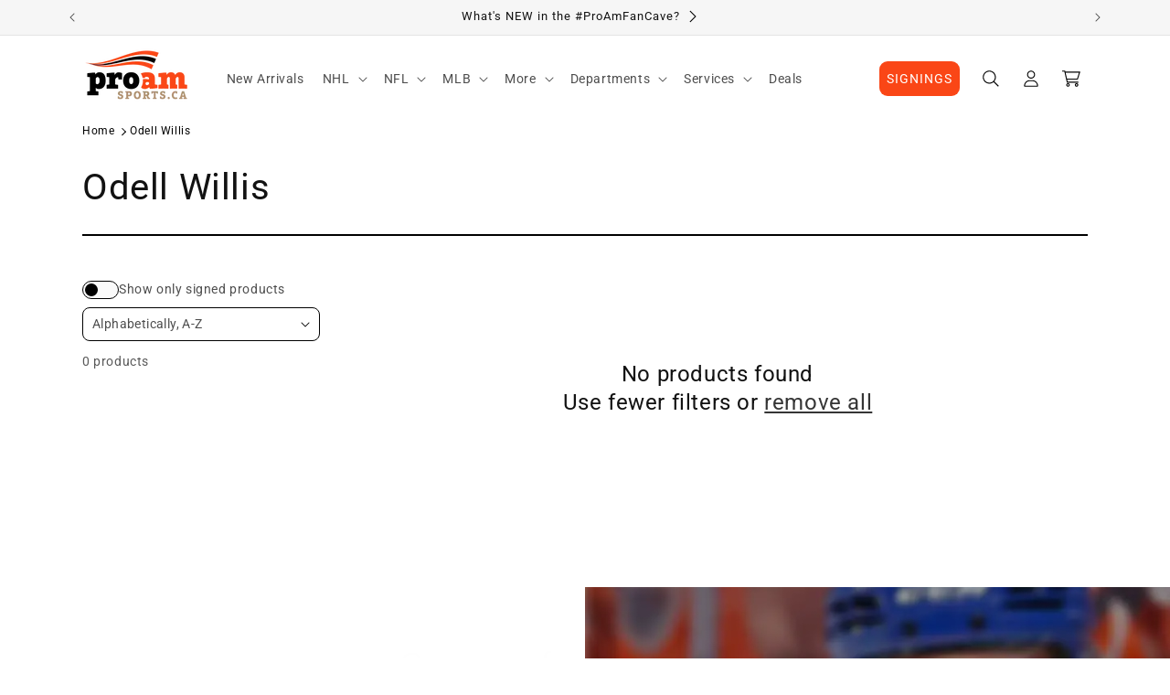

--- FILE ---
content_type: text/html; charset=utf-8
request_url: https://www.proamsports.ca/collections/player-odell-willis
body_size: 39279
content:
<!doctype html>
<html class="js" lang="en">
  <head>
    <meta charset="utf-8">
    <meta http-equiv="X-UA-Compatible" content="IE=edge">
    <meta name="viewport" content="width=device-width,initial-scale=1">
    <meta name="theme-color" content="">
    <link rel="canonical" href="https://www.proamsports.ca/collections/player-odell-willis"><link rel="icon" type="image/png" href="//www.proamsports.ca/cdn/shop/files/p2018-18_96d5769a-2926-4fec-b31a-4f9858e86a89.png?crop=center&height=32&v=1739570832&width=32"><link rel="preconnect" href="https://cdn.shopify.com" crossorigin><link rel="preconnect" href="https://fonts.shopifycdn.com" crossorigin><title>
      Odell Willis
 &ndash; Pro Am Sports</title>

    

    

<meta property="og:site_name" content="Pro Am Sports">
<meta property="og:url" content="https://www.proamsports.ca/collections/player-odell-willis">
<meta property="og:title" content="Odell Willis">
<meta property="og:type" content="website">
<meta property="og:description" content="Authentic jerseys, headwear, apparel, signed and unsigned sports memorabilia and collectibles. NHL, NFL, CFL, MLB, NBA, McDavid, Gretzky and more!"><meta name="twitter:site" content="@proamsports"><meta name="twitter:card" content="summary_large_image">
<meta name="twitter:title" content="Odell Willis">
<meta name="twitter:description" content="Authentic jerseys, headwear, apparel, signed and unsigned sports memorabilia and collectibles. NHL, NFL, CFL, MLB, NBA, McDavid, Gretzky and more!">


    <script src="//www.proamsports.ca/cdn/shop/t/76/assets/constants.js?v=132983761750457495441739567999" defer="defer"></script>
    <script src="//www.proamsports.ca/cdn/shop/t/76/assets/pubsub.js?v=158357773527763999511739568001" defer="defer"></script>
    <script src="//www.proamsports.ca/cdn/shop/t/76/assets/global.js?v=180650003349996155331752092136" defer="defer"></script>
    <script src="//www.proamsports.ca/cdn/shop/t/76/assets/details-disclosure.js?v=13653116266235556501739567999" defer="defer"></script>
    <script src="//www.proamsports.ca/cdn/shop/t/76/assets/details-modal.js?v=25581673532751508451739567999" defer="defer"></script>
    <script src="//www.proamsports.ca/cdn/shop/t/76/assets/search-form.js?v=133129549252120666541739567999" defer="defer"></script><script src="//www.proamsports.ca/cdn/shop/t/76/assets/animations.js?v=35487114810571713461752092135" defer="defer"></script><script>window.performance && window.performance.mark && window.performance.mark('shopify.content_for_header.start');</script><meta name="google-site-verification" content="8rh9qQfKbqzbgjtnLGRwVKri0K6NF4u-ozenJAl-cKc">
<meta name="facebook-domain-verification" content="u1bd5dx40d9o64hkneahbzc74t8nsa">
<meta name="facebook-domain-verification" content="7bqhywivmbbah4by67rfg9ja3xsexn">
<meta id="shopify-digital-wallet" name="shopify-digital-wallet" content="/13563113/digital_wallets/dialog">
<meta name="shopify-checkout-api-token" content="44241fdc367e4852ac1cbc07939827f2">
<link rel="alternate" type="application/atom+xml" title="Feed" href="/collections/player-odell-willis.atom" />
<link rel="alternate" type="application/json+oembed" href="https://www.proamsports.ca/collections/player-odell-willis.oembed">
<script async="async" src="/checkouts/internal/preloads.js?locale=en-CA"></script>
<link rel="preconnect" href="https://shop.app" crossorigin="anonymous">
<script async="async" src="https://shop.app/checkouts/internal/preloads.js?locale=en-CA&shop_id=13563113" crossorigin="anonymous"></script>
<script id="apple-pay-shop-capabilities" type="application/json">{"shopId":13563113,"countryCode":"CA","currencyCode":"CAD","merchantCapabilities":["supports3DS"],"merchantId":"gid:\/\/shopify\/Shop\/13563113","merchantName":"Pro Am Sports","requiredBillingContactFields":["postalAddress","email","phone"],"requiredShippingContactFields":["postalAddress","email","phone"],"shippingType":"shipping","supportedNetworks":["visa","masterCard","amex","discover","interac","jcb"],"total":{"type":"pending","label":"Pro Am Sports","amount":"1.00"},"shopifyPaymentsEnabled":true,"supportsSubscriptions":true}</script>
<script id="shopify-features" type="application/json">{"accessToken":"44241fdc367e4852ac1cbc07939827f2","betas":["rich-media-storefront-analytics"],"domain":"www.proamsports.ca","predictiveSearch":true,"shopId":13563113,"locale":"en"}</script>
<script>var Shopify = Shopify || {};
Shopify.shop = "pro-am-sports.myshopify.com";
Shopify.locale = "en";
Shopify.currency = {"active":"CAD","rate":"1.0"};
Shopify.country = "CA";
Shopify.theme = {"name":"pro-am-sports-theme\/main","id":148424491229,"schema_name":"Dawn","schema_version":"15.2.0","theme_store_id":null,"role":"main"};
Shopify.theme.handle = "null";
Shopify.theme.style = {"id":null,"handle":null};
Shopify.cdnHost = "www.proamsports.ca/cdn";
Shopify.routes = Shopify.routes || {};
Shopify.routes.root = "/";</script>
<script type="module">!function(o){(o.Shopify=o.Shopify||{}).modules=!0}(window);</script>
<script>!function(o){function n(){var o=[];function n(){o.push(Array.prototype.slice.apply(arguments))}return n.q=o,n}var t=o.Shopify=o.Shopify||{};t.loadFeatures=n(),t.autoloadFeatures=n()}(window);</script>
<script>
  window.ShopifyPay = window.ShopifyPay || {};
  window.ShopifyPay.apiHost = "shop.app\/pay";
  window.ShopifyPay.redirectState = null;
</script>
<script id="shop-js-analytics" type="application/json">{"pageType":"collection"}</script>
<script defer="defer" async type="module" src="//www.proamsports.ca/cdn/shopifycloud/shop-js/modules/v2/client.init-shop-cart-sync_dlpDe4U9.en.esm.js"></script>
<script defer="defer" async type="module" src="//www.proamsports.ca/cdn/shopifycloud/shop-js/modules/v2/chunk.common_FunKbpTJ.esm.js"></script>
<script type="module">
  await import("//www.proamsports.ca/cdn/shopifycloud/shop-js/modules/v2/client.init-shop-cart-sync_dlpDe4U9.en.esm.js");
await import("//www.proamsports.ca/cdn/shopifycloud/shop-js/modules/v2/chunk.common_FunKbpTJ.esm.js");

  window.Shopify.SignInWithShop?.initShopCartSync?.({"fedCMEnabled":true,"windoidEnabled":true});

</script>
<script>
  window.Shopify = window.Shopify || {};
  if (!window.Shopify.featureAssets) window.Shopify.featureAssets = {};
  window.Shopify.featureAssets['shop-js'] = {"shop-cart-sync":["modules/v2/client.shop-cart-sync_DIWHqfTk.en.esm.js","modules/v2/chunk.common_FunKbpTJ.esm.js"],"init-fed-cm":["modules/v2/client.init-fed-cm_CmNkGb1A.en.esm.js","modules/v2/chunk.common_FunKbpTJ.esm.js"],"shop-button":["modules/v2/client.shop-button_Dpfxl9vG.en.esm.js","modules/v2/chunk.common_FunKbpTJ.esm.js"],"init-shop-cart-sync":["modules/v2/client.init-shop-cart-sync_dlpDe4U9.en.esm.js","modules/v2/chunk.common_FunKbpTJ.esm.js"],"init-shop-email-lookup-coordinator":["modules/v2/client.init-shop-email-lookup-coordinator_DUdFDmvK.en.esm.js","modules/v2/chunk.common_FunKbpTJ.esm.js"],"init-windoid":["modules/v2/client.init-windoid_V_O5I0mt.en.esm.js","modules/v2/chunk.common_FunKbpTJ.esm.js"],"pay-button":["modules/v2/client.pay-button_x_P2fRzB.en.esm.js","modules/v2/chunk.common_FunKbpTJ.esm.js"],"shop-toast-manager":["modules/v2/client.shop-toast-manager_p8J9W8kY.en.esm.js","modules/v2/chunk.common_FunKbpTJ.esm.js"],"shop-cash-offers":["modules/v2/client.shop-cash-offers_CtPYbIPM.en.esm.js","modules/v2/chunk.common_FunKbpTJ.esm.js","modules/v2/chunk.modal_n1zSoh3t.esm.js"],"shop-login-button":["modules/v2/client.shop-login-button_C3-NmE42.en.esm.js","modules/v2/chunk.common_FunKbpTJ.esm.js","modules/v2/chunk.modal_n1zSoh3t.esm.js"],"avatar":["modules/v2/client.avatar_BTnouDA3.en.esm.js"],"init-shop-for-new-customer-accounts":["modules/v2/client.init-shop-for-new-customer-accounts_aeWumpsw.en.esm.js","modules/v2/client.shop-login-button_C3-NmE42.en.esm.js","modules/v2/chunk.common_FunKbpTJ.esm.js","modules/v2/chunk.modal_n1zSoh3t.esm.js"],"init-customer-accounts-sign-up":["modules/v2/client.init-customer-accounts-sign-up_CRLhpYdY.en.esm.js","modules/v2/client.shop-login-button_C3-NmE42.en.esm.js","modules/v2/chunk.common_FunKbpTJ.esm.js","modules/v2/chunk.modal_n1zSoh3t.esm.js"],"init-customer-accounts":["modules/v2/client.init-customer-accounts_BkuyBVsz.en.esm.js","modules/v2/client.shop-login-button_C3-NmE42.en.esm.js","modules/v2/chunk.common_FunKbpTJ.esm.js","modules/v2/chunk.modal_n1zSoh3t.esm.js"],"shop-follow-button":["modules/v2/client.shop-follow-button_DDNA7Aw9.en.esm.js","modules/v2/chunk.common_FunKbpTJ.esm.js","modules/v2/chunk.modal_n1zSoh3t.esm.js"],"checkout-modal":["modules/v2/client.checkout-modal_EOl6FxyC.en.esm.js","modules/v2/chunk.common_FunKbpTJ.esm.js","modules/v2/chunk.modal_n1zSoh3t.esm.js"],"lead-capture":["modules/v2/client.lead-capture_LZVhB0lN.en.esm.js","modules/v2/chunk.common_FunKbpTJ.esm.js","modules/v2/chunk.modal_n1zSoh3t.esm.js"],"shop-login":["modules/v2/client.shop-login_D4d_T_FR.en.esm.js","modules/v2/chunk.common_FunKbpTJ.esm.js","modules/v2/chunk.modal_n1zSoh3t.esm.js"],"payment-terms":["modules/v2/client.payment-terms_g-geHK5T.en.esm.js","modules/v2/chunk.common_FunKbpTJ.esm.js","modules/v2/chunk.modal_n1zSoh3t.esm.js"]};
</script>
<script>(function() {
  var isLoaded = false;
  function asyncLoad() {
    if (isLoaded) return;
    isLoaded = true;
    var urls = ["https:\/\/orderstatus.w3apps.co\/js\/orderlookup.js?shop=pro-am-sports.myshopify.com","https:\/\/productoptions.w3apps.co\/js\/options.js?shop=pro-am-sports.myshopify.com","\/\/cdn.shopify.com\/proxy\/f3bcc7ebc0399e95994e5247679989eae9a75bc4aca30bc2fbe7737a7da07d2f\/bingshoppingtool-t2app-prod.trafficmanager.net\/uet\/tracking_script?shop=pro-am-sports.myshopify.com\u0026sp-cache-control=cHVibGljLCBtYXgtYWdlPTkwMA","https:\/\/searchanise-ef84.kxcdn.com\/widgets\/shopify\/init.js?a=1N1A1D1M1a\u0026shop=pro-am-sports.myshopify.com"];
    for (var i = 0; i < urls.length; i++) {
      var s = document.createElement('script');
      s.type = 'text/javascript';
      s.async = true;
      s.src = urls[i];
      var x = document.getElementsByTagName('script')[0];
      x.parentNode.insertBefore(s, x);
    }
  };
  if(window.attachEvent) {
    window.attachEvent('onload', asyncLoad);
  } else {
    window.addEventListener('load', asyncLoad, false);
  }
})();</script>
<script id="__st">var __st={"a":13563113,"offset":-25200,"reqid":"25dbf35c-66e3-40e8-a1f0-987b24bec362-1765894691","pageurl":"www.proamsports.ca\/collections\/player-odell-willis","u":"f98d3bb3f7a8","p":"collection","rtyp":"collection","rid":437195964637};</script>
<script>window.ShopifyPaypalV4VisibilityTracking = true;</script>
<script id="captcha-bootstrap">!function(){'use strict';const t='contact',e='account',n='new_comment',o=[[t,t],['blogs',n],['comments',n],[t,'customer']],c=[[e,'customer_login'],[e,'guest_login'],[e,'recover_customer_password'],[e,'create_customer']],r=t=>t.map((([t,e])=>`form[action*='/${t}']:not([data-nocaptcha='true']) input[name='form_type'][value='${e}']`)).join(','),a=t=>()=>t?[...document.querySelectorAll(t)].map((t=>t.form)):[];function s(){const t=[...o],e=r(t);return a(e)}const i='password',u='form_key',d=['recaptcha-v3-token','g-recaptcha-response','h-captcha-response',i],f=()=>{try{return window.sessionStorage}catch{return}},m='__shopify_v',_=t=>t.elements[u];function p(t,e,n=!1){try{const o=window.sessionStorage,c=JSON.parse(o.getItem(e)),{data:r}=function(t){const{data:e,action:n}=t;return t[m]||n?{data:e,action:n}:{data:t,action:n}}(c);for(const[e,n]of Object.entries(r))t.elements[e]&&(t.elements[e].value=n);n&&o.removeItem(e)}catch(o){console.error('form repopulation failed',{error:o})}}const l='form_type',E='cptcha';function T(t){t.dataset[E]=!0}const w=window,h=w.document,L='Shopify',v='ce_forms',y='captcha';let A=!1;((t,e)=>{const n=(g='f06e6c50-85a8-45c8-87d0-21a2b65856fe',I='https://cdn.shopify.com/shopifycloud/storefront-forms-hcaptcha/ce_storefront_forms_captcha_hcaptcha.v1.5.2.iife.js',D={infoText:'Protected by hCaptcha',privacyText:'Privacy',termsText:'Terms'},(t,e,n)=>{const o=w[L][v],c=o.bindForm;if(c)return c(t,g,e,D).then(n);var r;o.q.push([[t,g,e,D],n]),r=I,A||(h.body.append(Object.assign(h.createElement('script'),{id:'captcha-provider',async:!0,src:r})),A=!0)});var g,I,D;w[L]=w[L]||{},w[L][v]=w[L][v]||{},w[L][v].q=[],w[L][y]=w[L][y]||{},w[L][y].protect=function(t,e){n(t,void 0,e),T(t)},Object.freeze(w[L][y]),function(t,e,n,w,h,L){const[v,y,A,g]=function(t,e,n){const i=e?o:[],u=t?c:[],d=[...i,...u],f=r(d),m=r(i),_=r(d.filter((([t,e])=>n.includes(e))));return[a(f),a(m),a(_),s()]}(w,h,L),I=t=>{const e=t.target;return e instanceof HTMLFormElement?e:e&&e.form},D=t=>v().includes(t);t.addEventListener('submit',(t=>{const e=I(t);if(!e)return;const n=D(e)&&!e.dataset.hcaptchaBound&&!e.dataset.recaptchaBound,o=_(e),c=g().includes(e)&&(!o||!o.value);(n||c)&&t.preventDefault(),c&&!n&&(function(t){try{if(!f())return;!function(t){const e=f();if(!e)return;const n=_(t);if(!n)return;const o=n.value;o&&e.removeItem(o)}(t);const e=Array.from(Array(32),(()=>Math.random().toString(36)[2])).join('');!function(t,e){_(t)||t.append(Object.assign(document.createElement('input'),{type:'hidden',name:u})),t.elements[u].value=e}(t,e),function(t,e){const n=f();if(!n)return;const o=[...t.querySelectorAll(`input[type='${i}']`)].map((({name:t})=>t)),c=[...d,...o],r={};for(const[a,s]of new FormData(t).entries())c.includes(a)||(r[a]=s);n.setItem(e,JSON.stringify({[m]:1,action:t.action,data:r}))}(t,e)}catch(e){console.error('failed to persist form',e)}}(e),e.submit())}));const S=(t,e)=>{t&&!t.dataset[E]&&(n(t,e.some((e=>e===t))),T(t))};for(const o of['focusin','change'])t.addEventListener(o,(t=>{const e=I(t);D(e)&&S(e,y())}));const B=e.get('form_key'),M=e.get(l),P=B&&M;t.addEventListener('DOMContentLoaded',(()=>{const t=y();if(P)for(const e of t)e.elements[l].value===M&&p(e,B);[...new Set([...A(),...v().filter((t=>'true'===t.dataset.shopifyCaptcha))])].forEach((e=>S(e,t)))}))}(h,new URLSearchParams(w.location.search),n,t,e,['guest_login'])})(!0,!0)}();</script>
<script integrity="sha256-52AcMU7V7pcBOXWImdc/TAGTFKeNjmkeM1Pvks/DTgc=" data-source-attribution="shopify.loadfeatures" defer="defer" src="//www.proamsports.ca/cdn/shopifycloud/storefront/assets/storefront/load_feature-81c60534.js" crossorigin="anonymous"></script>
<script crossorigin="anonymous" defer="defer" src="//www.proamsports.ca/cdn/shopifycloud/storefront/assets/shopify_pay/storefront-65b4c6d7.js?v=20250812"></script>
<script data-source-attribution="shopify.dynamic_checkout.dynamic.init">var Shopify=Shopify||{};Shopify.PaymentButton=Shopify.PaymentButton||{isStorefrontPortableWallets:!0,init:function(){window.Shopify.PaymentButton.init=function(){};var t=document.createElement("script");t.src="https://www.proamsports.ca/cdn/shopifycloud/portable-wallets/latest/portable-wallets.en.js",t.type="module",document.head.appendChild(t)}};
</script>
<script data-source-attribution="shopify.dynamic_checkout.buyer_consent">
  function portableWalletsHideBuyerConsent(e){var t=document.getElementById("shopify-buyer-consent"),n=document.getElementById("shopify-subscription-policy-button");t&&n&&(t.classList.add("hidden"),t.setAttribute("aria-hidden","true"),n.removeEventListener("click",e))}function portableWalletsShowBuyerConsent(e){var t=document.getElementById("shopify-buyer-consent"),n=document.getElementById("shopify-subscription-policy-button");t&&n&&(t.classList.remove("hidden"),t.removeAttribute("aria-hidden"),n.addEventListener("click",e))}window.Shopify?.PaymentButton&&(window.Shopify.PaymentButton.hideBuyerConsent=portableWalletsHideBuyerConsent,window.Shopify.PaymentButton.showBuyerConsent=portableWalletsShowBuyerConsent);
</script>
<script data-source-attribution="shopify.dynamic_checkout.cart.bootstrap">document.addEventListener("DOMContentLoaded",(function(){function t(){return document.querySelector("shopify-accelerated-checkout-cart, shopify-accelerated-checkout")}if(t())Shopify.PaymentButton.init();else{new MutationObserver((function(e,n){t()&&(Shopify.PaymentButton.init(),n.disconnect())})).observe(document.body,{childList:!0,subtree:!0})}}));
</script>
<link id="shopify-accelerated-checkout-styles" rel="stylesheet" media="screen" href="https://www.proamsports.ca/cdn/shopifycloud/portable-wallets/latest/accelerated-checkout-backwards-compat.css" crossorigin="anonymous">
<style id="shopify-accelerated-checkout-cart">
        #shopify-buyer-consent {
  margin-top: 1em;
  display: inline-block;
  width: 100%;
}

#shopify-buyer-consent.hidden {
  display: none;
}

#shopify-subscription-policy-button {
  background: none;
  border: none;
  padding: 0;
  text-decoration: underline;
  font-size: inherit;
  cursor: pointer;
}

#shopify-subscription-policy-button::before {
  box-shadow: none;
}

      </style>
<script id="sections-script" data-sections="header" defer="defer" src="//www.proamsports.ca/cdn/shop/t/76/compiled_assets/scripts.js?24298"></script>
<script>window.performance && window.performance.mark && window.performance.mark('shopify.content_for_header.end');</script>


    <style data-shopify>
      @font-face {
  font-family: Roboto;
  font-weight: 400;
  font-style: normal;
  font-display: swap;
  src: url("//www.proamsports.ca/cdn/fonts/roboto/roboto_n4.2019d890f07b1852f56ce63ba45b2db45d852cba.woff2") format("woff2"),
       url("//www.proamsports.ca/cdn/fonts/roboto/roboto_n4.238690e0007583582327135619c5f7971652fa9d.woff") format("woff");
}

      @font-face {
  font-family: Roboto;
  font-weight: 700;
  font-style: normal;
  font-display: swap;
  src: url("//www.proamsports.ca/cdn/fonts/roboto/roboto_n7.f38007a10afbbde8976c4056bfe890710d51dec2.woff2") format("woff2"),
       url("//www.proamsports.ca/cdn/fonts/roboto/roboto_n7.94bfdd3e80c7be00e128703d245c207769d763f9.woff") format("woff");
}

      @font-face {
  font-family: Roboto;
  font-weight: 400;
  font-style: italic;
  font-display: swap;
  src: url("//www.proamsports.ca/cdn/fonts/roboto/roboto_i4.57ce898ccda22ee84f49e6b57ae302250655e2d4.woff2") format("woff2"),
       url("//www.proamsports.ca/cdn/fonts/roboto/roboto_i4.b21f3bd061cbcb83b824ae8c7671a82587b264bf.woff") format("woff");
}

      @font-face {
  font-family: Roboto;
  font-weight: 700;
  font-style: italic;
  font-display: swap;
  src: url("//www.proamsports.ca/cdn/fonts/roboto/roboto_i7.7ccaf9410746f2c53340607c42c43f90a9005937.woff2") format("woff2"),
       url("//www.proamsports.ca/cdn/fonts/roboto/roboto_i7.49ec21cdd7148292bffea74c62c0df6e93551516.woff") format("woff");
}

      @font-face {
  font-family: Roboto;
  font-weight: 400;
  font-style: normal;
  font-display: swap;
  src: url("//www.proamsports.ca/cdn/fonts/roboto/roboto_n4.2019d890f07b1852f56ce63ba45b2db45d852cba.woff2") format("woff2"),
       url("//www.proamsports.ca/cdn/fonts/roboto/roboto_n4.238690e0007583582327135619c5f7971652fa9d.woff") format("woff");
}


      
        :root,
        .color-scheme-1 {
          --color-background: 255,255,255;
        
          --gradient-background: #ffffff;
        

        

        --color-foreground: 18,18,18;
        --color-background-contrast: 191,191,191;
        --color-shadow: 18,18,18;
        --color-button: 18,18,18;
        --color-button-text: 255,255,255;
        --color-secondary-button: 255,255,255;
        --color-secondary-button-text: 18,18,18;
        --color-link: 18,18,18;
        --color-badge-foreground: 18,18,18;
        --color-badge-background: 255,255,255;
        --color-badge-border: 18,18,18;
        --payment-terms-background-color: rgb(255 255 255);
      }
      
        
        .color-scheme-2 {
          --color-background: 246,246,246;
        
          --gradient-background: #f6f6f6;
        

        

        --color-foreground: 18,18,18;
        --color-background-contrast: 182,182,182;
        --color-shadow: 18,18,18;
        --color-button: 18,18,18;
        --color-button-text: 246,246,246;
        --color-secondary-button: 246,246,246;
        --color-secondary-button-text: 18,18,18;
        --color-link: 18,18,18;
        --color-badge-foreground: 18,18,18;
        --color-badge-background: 246,246,246;
        --color-badge-border: 18,18,18;
        --payment-terms-background-color: rgb(246 246 246);
      }
      
        
        .color-scheme-3 {
          --color-background: 18,18,18;
        
          --gradient-background: #121212;
        

        

        --color-foreground: 250,250,250;
        --color-background-contrast: 146,146,146;
        --color-shadow: 0,0,0;
        --color-button: 250,250,250;
        --color-button-text: 18,18,18;
        --color-secondary-button: 18,18,18;
        --color-secondary-button-text: 250,250,250;
        --color-link: 250,250,250;
        --color-badge-foreground: 250,250,250;
        --color-badge-background: 18,18,18;
        --color-badge-border: 250,250,250;
        --payment-terms-background-color: rgb(18 18 18);
      }
      
        
        .color-scheme-4 {
          --color-background: 18,18,18;
        
          --gradient-background: #121212;
        

        

        --color-foreground: 255,255,255;
        --color-background-contrast: 146,146,146;
        --color-shadow: 18,18,18;
        --color-button: 255,255,255;
        --color-button-text: 18,18,18;
        --color-secondary-button: 18,18,18;
        --color-secondary-button-text: 255,255,255;
        --color-link: 255,255,255;
        --color-badge-foreground: 255,255,255;
        --color-badge-background: 18,18,18;
        --color-badge-border: 255,255,255;
        --payment-terms-background-color: rgb(18 18 18);
      }
      
        
        .color-scheme-5 {
          --color-background: 250,70,22;
        
          --gradient-background: #fa4616;
        

        

        --color-foreground: 255,255,255;
        --color-background-contrast: 141,32,3;
        --color-shadow: 0,0,0;
        --color-button: 255,255,255;
        --color-button-text: 250,70,22;
        --color-secondary-button: 250,70,22;
        --color-secondary-button-text: 255,255,255;
        --color-link: 255,255,255;
        --color-badge-foreground: 255,255,255;
        --color-badge-background: 250,70,22;
        --color-badge-border: 255,255,255;
        --payment-terms-background-color: rgb(250 70 22);
      }
      
        
        .color-scheme-0e7e3f55-4758-462e-b74c-8c960160ca60 {
          --color-background: 255,255,255;
        
          --gradient-background: #ffffff;
        

        

        --color-foreground: 18,18,18;
        --color-background-contrast: 191,191,191;
        --color-shadow: 18,18,18;
        --color-button: 250,70,22;
        --color-button-text: 255,255,255;
        --color-secondary-button: 255,255,255;
        --color-secondary-button-text: 18,18,18;
        --color-link: 18,18,18;
        --color-badge-foreground: 18,18,18;
        --color-badge-background: 255,255,255;
        --color-badge-border: 18,18,18;
        --payment-terms-background-color: rgb(255 255 255);
      }
      

      body, .color-scheme-1, .color-scheme-2, .color-scheme-3, .color-scheme-4, .color-scheme-5, .color-scheme-0e7e3f55-4758-462e-b74c-8c960160ca60 {
        color: rgba(var(--color-foreground), 0.75);
        background-color: rgb(var(--color-background));
      }

      :root {
        --font-body-family: Roboto, sans-serif;
        --font-body-style: normal;
        --font-body-weight: 400;
        --font-body-weight-bold: 700;

        --font-heading-family: Roboto, sans-serif;
        --font-heading-style: normal;
        --font-heading-weight: 400;

        --font-body-scale: 1.0;
        --font-heading-scale: 1.0;

        --media-padding: px;
        --media-border-opacity: 0.05;
        --media-border-width: 1px;
        --media-radius: 8px;
        --media-shadow-opacity: 0.0;
        --media-shadow-horizontal-offset: 0px;
        --media-shadow-vertical-offset: 4px;
        --media-shadow-blur-radius: 5px;
        --media-shadow-visible: 0;

        --page-width: 120rem;
        --page-width-margin: 0rem;

        --product-card-image-padding: 0.0rem;
        --product-card-corner-radius: 0.8rem;
        --product-card-text-alignment: left;
        --product-card-border-width: 0.0rem;
        --product-card-border-opacity: 0.1;
        --product-card-shadow-opacity: 0.0;
        --product-card-shadow-visible: 0;
        --product-card-shadow-horizontal-offset: 0.0rem;
        --product-card-shadow-vertical-offset: 0.4rem;
        --product-card-shadow-blur-radius: 0.5rem;

        --collection-card-image-padding: 0.0rem;
        --collection-card-corner-radius: 0.8rem;
        --collection-card-text-alignment: left;
        --collection-card-border-width: 0.0rem;
        --collection-card-border-opacity: 0.1;
        --collection-card-shadow-opacity: 0.0;
        --collection-card-shadow-visible: 0;
        --collection-card-shadow-horizontal-offset: 0.0rem;
        --collection-card-shadow-vertical-offset: 0.4rem;
        --collection-card-shadow-blur-radius: 0.5rem;

        --blog-card-image-padding: 0.0rem;
        --blog-card-corner-radius: 0.0rem;
        --blog-card-text-alignment: left;
        --blog-card-border-width: 0.0rem;
        --blog-card-border-opacity: 0.1;
        --blog-card-shadow-opacity: 0.0;
        --blog-card-shadow-visible: 0;
        --blog-card-shadow-horizontal-offset: 0.0rem;
        --blog-card-shadow-vertical-offset: 0.4rem;
        --blog-card-shadow-blur-radius: 0.5rem;

        --badge-corner-radius: 0.8rem;

        --popup-border-width: 1px;
        --popup-border-opacity: 0.1;
        --popup-corner-radius: 8px;
        --popup-shadow-opacity: 0.05;
        --popup-shadow-horizontal-offset: 0px;
        --popup-shadow-vertical-offset: 4px;
        --popup-shadow-blur-radius: 5px;

        --drawer-border-width: 1px;
        --drawer-border-opacity: 0.1;
        --drawer-shadow-opacity: 0.0;
        --drawer-shadow-horizontal-offset: 0px;
        --drawer-shadow-vertical-offset: 4px;
        --drawer-shadow-blur-radius: 5px;

        --spacing-sections-desktop: 0px;
        --spacing-sections-mobile: 0px;

        --grid-desktop-vertical-spacing: 8px;
        --grid-desktop-horizontal-spacing: 8px;
        --grid-mobile-vertical-spacing: 4px;
        --grid-mobile-horizontal-spacing: 4px;

        --text-boxes-border-opacity: 0.1;
        --text-boxes-border-width: 0px;
        --text-boxes-radius: 8px;
        --text-boxes-shadow-opacity: 0.0;
        --text-boxes-shadow-visible: 0;
        --text-boxes-shadow-horizontal-offset: 0px;
        --text-boxes-shadow-vertical-offset: 4px;
        --text-boxes-shadow-blur-radius: 5px;

        --buttons-radius: 8px;
        --buttons-radius-outset: 9px;
        --buttons-border-width: 1px;
        --buttons-border-opacity: 0.7;
        --buttons-shadow-opacity: 0.0;
        --buttons-shadow-visible: 0;
        --buttons-shadow-horizontal-offset: 0px;
        --buttons-shadow-vertical-offset: 4px;
        --buttons-shadow-blur-radius: 5px;
        --buttons-border-offset: 0.3px;

        --inputs-radius: 8px;
        --inputs-border-width: 1px;
        --inputs-border-opacity: 0.55;
        --inputs-shadow-opacity: 0.0;
        --inputs-shadow-horizontal-offset: 0px;
        --inputs-margin-offset: 0px;
        --inputs-shadow-vertical-offset: 4px;
        --inputs-shadow-blur-radius: 5px;
        --inputs-radius-outset: 9px;

        --variant-pills-radius: 8px;
        --variant-pills-border-width: 1px;
        --variant-pills-border-opacity: 0.55;
        --variant-pills-shadow-opacity: 0.0;
        --variant-pills-shadow-horizontal-offset: 0px;
        --variant-pills-shadow-vertical-offset: 4px;
        --variant-pills-shadow-blur-radius: 5px;
      }

      *,
      *::before,
      *::after {
        box-sizing: inherit;
      }

      html {
        box-sizing: border-box;
        font-size: calc(var(--font-body-scale) * 62.5%);
        height: 100%;
      }

      body {
        display: grid;
        grid-template-rows: auto auto 1fr auto;
        grid-template-columns: 100%;
        min-height: 100%;
        margin: 0;
        font-size: 1.5rem;
        letter-spacing: 0.06rem;
        line-height: calc(1 + 0.8 / var(--font-body-scale));
        font-family: var(--font-body-family);
        font-style: var(--font-body-style);
        font-weight: var(--font-body-weight);
      }

      @media screen and (min-width: 750px) {
        body {
          font-size: 1.6rem;
        }
      }
    </style>

    
    <link rel="preload" as="style" href="//www.proamsports.ca/cdn/shop/t/76/assets/base.css?v=21348857982102445121751921351">
    <link rel="stylesheet" href="//www.proamsports.ca/cdn/shop/t/76/assets/base.css?v=21348857982102445121751921351" media="print" onload="this.media='all'">
    <link rel="preload" as="style" href="//www.proamsports.ca/cdn/shop/t/76/assets/custom.css?v=101138590312357203201753323289">
    <link rel="stylesheet" href="//www.proamsports.ca/cdn/shop/t/76/assets/custom.css?v=101138590312357203201753323289" media="print" onload="this.media='all'">
    <noscript>
      <link rel="stylesheet" href="//www.proamsports.ca/cdn/shop/t/76/assets/base.css?v=21348857982102445121751921351">
      <link rel="stylesheet" href="//www.proamsports.ca/cdn/shop/t/76/assets/custom.css?v=101138590312357203201753323289">
    </noscript>
    <link rel="stylesheet" href="//www.proamsports.ca/cdn/shop/t/76/assets/component-cart-items.css?v=123238115697927560811739567999" media="print" onload="this.media='all'"><link href="//www.proamsports.ca/cdn/shop/t/76/assets/component-cart-drawer.css?v=19920382437377256351753322805" rel="stylesheet" type="text/css" media="all" />
      <link href="//www.proamsports.ca/cdn/shop/t/76/assets/component-cart.css?v=163413589467866722201752092721" rel="stylesheet" type="text/css" media="all" />
      <link href="//www.proamsports.ca/cdn/shop/t/76/assets/component-totals.css?v=15906652033866631521739568002" rel="stylesheet" type="text/css" media="all" />
      <link href="//www.proamsports.ca/cdn/shop/t/76/assets/component-price.css?v=70172745017360139101739568001" rel="stylesheet" type="text/css" media="all" />
      <link href="//www.proamsports.ca/cdn/shop/t/76/assets/component-discounts.css?v=152760482443307489271739568000" rel="stylesheet" type="text/css" media="all" />

      <link rel="preload" as="font" href="//www.proamsports.ca/cdn/fonts/roboto/roboto_n4.2019d890f07b1852f56ce63ba45b2db45d852cba.woff2" type="font/woff2" crossorigin>
      

      <link rel="preload" as="font" href="//www.proamsports.ca/cdn/fonts/roboto/roboto_n4.2019d890f07b1852f56ce63ba45b2db45d852cba.woff2" type="font/woff2" crossorigin>
      
<link href="//www.proamsports.ca/cdn/shop/t/76/assets/component-localization-form.css?v=170315343355214948141739568000" rel="stylesheet" type="text/css" media="all" />
      <script src="//www.proamsports.ca/cdn/shop/t/76/assets/localization-form.js?v=144176611646395275351739567999" defer="defer"></script><script>
      if (Shopify.designMode) {
        document.documentElement.classList.add('shopify-design-mode');
      }
    </script>

    
    <script src="//www.proamsports.ca/cdn/shop/t/76/assets/flexi-blaze-slider.js?v=9482288186210325231739568000" defer="defer"></script>
    
    <link rel="preload" as="style" href="//www.proamsports.ca/cdn/shop/t/76/assets/flexi-tailwind.css?v=20037913736250636171739567999">
    <link rel="stylesheet" href="//www.proamsports.ca/cdn/shop/t/76/assets/flexi-tailwind.css?v=20037913736250636171739567999" media="print" onload="this.media='all'">
    <link rel="preload" as="style" href="//www.proamsports.ca/cdn/shop/t/76/assets/flexi-essential.css?v=76074461411644211971739567999">
    <link rel="stylesheet" href="//www.proamsports.ca/cdn/shop/t/76/assets/flexi-essential.css?v=76074461411644211971739567999" media="print" onload="this.media='all'">
    <script defer src="https://cdn.jsdelivr.net/npm/@alpinejs/collapse@3.14.1/dist/cdn.min.js"></script>
    <script defer src="https://cdn.jsdelivr.net/npm/alpinejs@3.14.1/dist/cdn.min.js"></script>

  <!-- BEGIN app block: shopify://apps/warnify-pro-warnings/blocks/main/b82106ea-6172-4ab0-814f-17df1cb2b18a --><!-- BEGIN app snippet: cart -->
<script>    var Elspw = {        params: {            money_format: "${{amount}}",            cart: {                "total_price" : 0,                "attributes": {},                "items" : [                ]            }        }    };</script>
<!-- END app snippet --><!-- BEGIN app snippet: settings -->
  <script>    (function(){      Elspw.loadScript=function(a,b){var c=document.createElement("script");c.type="text/javascript",c.readyState?c.onreadystatechange=function(){"loaded"!=c.readyState&&"complete"!=c.readyState||(c.onreadystatechange=null,b())}:c.onload=function(){b()},c.src=a,document.getElementsByTagName("head")[0].appendChild(c)};      Elspw.config= {"enabled":true,"button":"form[action=\"/cart/add\"] [type=submit], form[action=\"/cart/add\"] .shopify-payment-button__button, form[action=\"/cart/add\"] .shopify-payment-button__more-options","css":".elspw-content button { width: auto;}","tag":"Els PW","alerts":[{"id":18385,"shop_id":14196,"enabled":1,"name":"Custom Sewing Timeline","settings":{"checkout_allowed":true,"line_item_property":"Custom Sewing Timeline"},"design_settings":"","checkout_settings":"","message":"<p><strong>{{product.title}}</strong>&nbsp;is a custom item; sewing orders are submitted every Tuesday.</p>\n<p class=\"MsoNormal\"><strong>Currently, the estimated timeline for jerseys is 35 business days following Tuesday submission.</strong></p>\n<p class=\"MsoNormal\">All sales on customized items are final.</p>","based_on":"products","one_time":0,"geo_enabled":0,"geo":[],"created_at":"2021-12-07T19:51:05.000000Z","updated_at":"2024-06-22T20:17:15.000000Z","tag":"Els PW 18385"},{"id":18803,"shop_id":14196,"enabled":1,"name":"Pickup Only","settings":{"checkout_allowed":true,"line_item_property":"This item is only available for pick-up."},"design_settings":"","checkout_settings":"","message":"<p><strong>{{product.title}}</strong> is only available for<strong> in-store pickup only</strong>. These cannot be shipped.&nbsp;</p>","based_on":"products","one_time":0,"geo_enabled":0,"geo":[],"created_at":"2022-01-13T16:32:41.000000Z","updated_at":"2024-05-02T19:34:04.000000Z","tag":"Els PW 18803"},{"id":19573,"shop_id":14196,"enabled":1,"name":"Pickup or Contact for Custom Shipping","settings":{"checkout_allowed":true,"line_item_property":"Pickup or Contact for Custom Shipping"},"design_settings":"","checkout_settings":"","message":"<p>Due to size,&nbsp;<strong>{{product.title}}&nbsp;</strong>requires in-store pick up or custom shipping.&nbsp;</p>\n<p><strong>If you are picking this item up,&nbsp;<em><span style=\"color: #2dc26b;\"><span style=\"color: #000000;\">CLICK&nbsp;</span>OK</span></em></strong></p>\n<p><strong>If you need this product shipped, please contact&nbsp;<a href=\"mailto:shipping@proamsports.ca\" target=\"_blank\" rel=\"noopener\">shipping@proamsports.ca. </a></strong></p>","based_on":"products","one_time":0,"geo_enabled":0,"geo":[],"created_at":"2022-03-29T19:02:31.000000Z","updated_at":"2025-02-26T20:50:12.000000Z","tag":"Els PW 19573"},{"id":19811,"shop_id":14196,"enabled":1,"name":"Pickup or Contact for Custom Shipping on Framed Large Image","settings":{"checkout_allowed":true,"line_item_property":"Customer will pick up in store."},"design_settings":"","checkout_settings":"","message":"<p>Due to size, <strong>{{product.title}}&nbsp;</strong>requires in-store pick up or custom shipping.&nbsp;</p>\n<p><strong>If you are picking this item up, <em><span style=\"color: #2dc26b;\"><span style=\"color: #000000;\">CLICK </span>OKAY</span></em></strong></p>\n<p><strong>If you need this product shipped, please contact <a href=\"mailto:shipping@proamsports.ca\" target=\"_blank\" rel=\"noopener\">shipping@proamsports.ca.&nbsp;</a></strong></p>","based_on":"variants","one_time":0,"geo_enabled":0,"geo":[],"created_at":"2022-04-26T19:47:26.000000Z","updated_at":"2023-07-21T22:52:41.000000Z","tag":"Els PW 19811"},{"id":21455,"shop_id":14196,"enabled":1,"name":"No Button /  Potential Choking Hazard","settings":{"checkout_allowed":true,"line_item_property":null},"design_settings":"","checkout_settings":"","message":"<p><strong>{{product.title}}</strong> Size 6 3/8 does not include a button on the top of the hat. This is to meet product safety regulations.&nbsp; Continue?</p>","based_on":"variants","one_time":0,"geo_enabled":0,"geo":[],"created_at":"2022-09-20T20:08:44.000000Z","updated_at":"2023-08-24T22:13:09.000000Z","tag":"Els PW 21455"},{"id":25014,"shop_id":14196,"enabled":1,"name":"Heritage Classic Sewing Add On","settings":{"checkout_allowed":true,"line_item_property":null},"design_settings":"","checkout_settings":"","message":"<p><strong>{{product.title}}</strong> Do you want name and number sewing? We have three options available. If you want us to reach out to advise what is available, please put a message in your order notes or send us an email info@proamsports.ca</p>","based_on":"products","one_time":0,"geo_enabled":0,"geo":[],"created_at":"2023-09-27T00:10:37.000000Z","updated_at":"2023-09-27T00:10:37.000000Z","tag":"Els PW 25014"},{"id":30332,"shop_id":14196,"enabled":1,"name":"Guest Submit Season Seat Litho Frame","settings":{"checkout_allowed":true,"line_item_property":null},"design_settings":"","checkout_settings":"","message":"<p><strong>{{product.title}}</strong> <span style=\"color: #e03e2d;\"><strong>This frame package does NOT include the lithograph.</strong></span> By clicking ok, you are confirming you will submit your lithograph for framing. Continue?</p>","based_on":"products","one_time":0,"geo_enabled":0,"geo":[],"created_at":"2025-06-25T17:21:31.000000Z","updated_at":"2025-06-25T17:26:19.000000Z","tag":"Els PW 30332"}],"grid_enabled":1,"storefront_api_token":null,"is_shopify_plus":0,"cdn":"https://s3.amazonaws.com/els-apps/product-warnings/","theme_app_extensions_enabled":1} ;    })(Elspw)  </script>  <script defer src="https://cdn.shopify.com/extensions/019a9bbd-fa61-76ab-a1b8-1e402579e20d/cli-19/assets/app.js"></script>

<script>
  Elspw.params.elsGeoScriptPath = "https://cdn.shopify.com/extensions/019a9bbd-fa61-76ab-a1b8-1e402579e20d/cli-19/assets/els.geo.js";
  Elspw.params.remodalScriptPath = "https://cdn.shopify.com/extensions/019a9bbd-fa61-76ab-a1b8-1e402579e20d/cli-19/assets/remodal.js";
  Elspw.params.cssPath = "https://cdn.shopify.com/extensions/019a9bbd-fa61-76ab-a1b8-1e402579e20d/cli-19/assets/app.css";
</script><!-- END app snippet --><!-- BEGIN app snippet: elspw-jsons -->





<!-- END app snippet -->


<!-- END app block --><!-- BEGIN app block: shopify://apps/flexi-theme-sections-library/blocks/app-embed/5a4df4d6-1efe-4f41-80b3-12e6a6deefaf --><script id="flexi-checker"></script>

<link href="https://cdn.shopify.com/extensions/dd034efb-4786-4741-b8bc-c8e8be909ade/flexi-theme-library-164/assets/app.css" rel="stylesheet" type="text/css" media="all">
<script src="https://cdn.shopify.com/extensions/dd034efb-4786-4741-b8bc-c8e8be909ade/flexi-theme-library-164/assets/app.js" type="text/javascript" defer="defer"></script>

<style data-shopify>
:root {
    --flexi-primary-color: #fafafa;
    --flexi-primary-bg-color: #fa4617;
    --flexi-primary-hover-color: #ffffff;
    --flexi-primary-bg-hover-color: #f33f10;
    --flexi-secondary-color: #000000;
    --flexi-secondary-bg-color: #e4dfcb;
    --flexi-secondary-hover-color: #121212;
    --flexi-secondary-bg-hover-color: #ddd6bb;
    --flexi-border-radius: 8px;
    --flexi-border-width: 1px;
    --flexi-link-color: #000000;
    --flexi-card-border-radius: 8px;
    --flexi-card-border-width: 1px;

    --flexi-h1: 48px;
    --flexi-h1-mb: 42px;
    --flexi-h2: 42px;
    --flexi-h2-mb: 36px;
    --flexi-h3: 32px;
    --flexi-h3-mb: 24px;
    --flexi-h4: 24px;
    --flexi-h4-mb: 20px;
    --flexi-h5: 18px;
    --flexi-h5-mb: 16px;
    
    --flexi-p-large: 18px;
    --flexi-p-default: 16px;
    --flexi-p-small: 14px;
    --flexi-btn-default: 16px;

    --flexi-black-color: #121212;
    --flexi-white-color: #FAFAFA;
    --flexi-gray-color: #808080;

    --duration-short: 100ms;
    --duration-default: 200ms;
    --duration-announcement-bar: 250ms;
    --duration-medium: 300ms;
    --duration-long: 500ms;
    --duration-extra-long: 600ms;
    --duration-extra-longer: 750ms;
    --duration-extended: 3s;
    --ease-out-slow: cubic-bezier(0, 0, 0.3, 1);
    --animation-slide-in: slideIn var(--duration-extra-long) var(--ease-out-slow) forwards;
    --animation-fade-in: fadeIn var(--duration-extra-long) var(--ease-out-slow);
}
<style>
.flexi-library h1 {
  line-height: 1.1;
  letter-spacing: -0.02em;
}
.flexi-library h2 {
  line-height: 1.2;
  letter-spacing: -0.02em;
}
.flexi-library h3 {
  line-height: 1.2;
  letter-spacing: -0.01em;
}
.flexi-library h4 {
  line-height: 1.3;
  letter-spacing: -0.005em;
}
.flexi-library h5 {
  line-height: 1.4;
  letter-spacing: 0;
}
</style>
</style>

<script>
    var BlazeSlider=function(){"use strict";const t="start";class e{constructor(t,e){this.config=e,this.totalSlides=t,this.isTransitioning=!1,n(this,t,e)}next(t=1){if(this.isTransitioning||this.isStatic)return;const{stateIndex:e}=this;let n=0,i=e;for(let e=0;e<t;e++){const t=this.states[i];n+=t.next.moveSlides,i=t.next.stateIndex}return i!==e?(this.stateIndex=i,[e,n]):void 0}prev(t=1){if(this.isTransitioning||this.isStatic)return;const{stateIndex:e}=this;let n=0,i=e;for(let e=0;e<t;e++){const t=this.states[i];n+=t.prev.moveSlides,i=t.prev.stateIndex}return i!==e?(this.stateIndex=i,[e,n]):void 0}}function n(t,e,n){t.stateIndex=0,function(t){const{slidesToScroll:e,slidesToShow:n}=t.config,{totalSlides:i,config:s}=t;if(i<n&&(s.slidesToShow=i),!(i<=n)&&(e>n&&(s.slidesToScroll=n),i<e+n)){const t=i-n;s.slidesToScroll=t}}(t),t.isStatic=e<=n.slidesToShow,t.states=function(t){const{totalSlides:e}=t,{loop:n}=t.config,i=function(t){const{slidesToShow:e,slidesToScroll:n,loop:i}=t.config,{isStatic:s,totalSlides:o}=t,r=[],a=o-1;for(let t=0;t<o;t+=n){const n=t+e-1;if(n>a){if(!i){const t=a-e+1,n=r.length-1;(0===r.length||r.length>0&&r[n][0]!==t)&&r.push([t,a]);break}{const e=n-o;r.push([t,e])}}else r.push([t,n]);if(s)break}return r}(t),s=[],o=i.length-1;for(let t=0;t<i.length;t++){let r,a;n?(r=t===o?0:t+1,a=0===t?o:t-1):(r=t===o?o:t+1,a=0===t?0:t-1);const l=i[t][0],c=i[r][0],d=i[a][0];let u=c-l;c<l&&(u+=e);let f=l-d;d>l&&(f+=e),s.push({page:i[t],next:{stateIndex:r,moveSlides:u},prev:{stateIndex:a,moveSlides:f}})}return s}(t)}function i(t){if(t.onSlideCbs){const e=t.states[t.stateIndex],[n,i]=e.page;t.onSlideCbs.forEach((e=>e(t.stateIndex,n,i)))}}function s(t){t.offset=-1*t.states[t.stateIndex].page[0],o(t),i(t)}function o(t){const{track:e,offset:n,dragged:i}=t;e.style.transform=0===n?`translate3d(${i}px,0px,0px)`:`translate3d(  calc( ${i}px + ${n} * (var(--slide-width) + ${t.config.slideGap})),0px,0px)`}function r(t){t.track.style.transitionDuration=`${t.config.transitionDuration}ms`}function a(t){t.track.style.transitionDuration="0ms"}const l=10,c=()=>"ontouchstart"in window;function d(t){const e=this,n=e.slider;if(!n.isTransitioning){if(n.dragged=0,e.isScrolled=!1,e.startMouseClientX="touches"in t?t.touches[0].clientX:t.clientX,!("touches"in t)){(t.target||e).setPointerCapture(t.pointerId)}a(n),p(e,"addEventListener")}}function u(t){const e=this,n="touches"in t?t.touches[0].clientX:t.clientX,i=e.slider.dragged=n-e.startMouseClientX,s=Math.abs(i);s>5&&(e.slider.isDragging=!0),s>15&&t.preventDefault(),e.slider.dragged=i,o(e.slider),!e.isScrolled&&e.slider.config.loop&&i>l&&(e.isScrolled=!0,e.slider.prev())}function f(){const t=this,e=t.slider.dragged;t.slider.isDragging=!1,p(t,"removeEventListener"),t.slider.dragged=0,o(t.slider),r(t.slider),t.isScrolled||(e<-1*l?t.slider.next():e>l&&t.slider.prev())}const h=t=>t.preventDefault();function p(t,e){t[e]("contextmenu",f),c()?(t[e]("touchend",f),t[e]("touchmove",u)):(t[e]("pointerup",f),t[e]("pointermove",u))}const g={slideGap:"20px",slidesToScroll:1,slidesToShow:1,loop:!0,enableAutoplay:!1,stopAutoplayOnInteraction:!0,autoplayInterval:3e3,autoplayDirection:"to left",enablePagination:!0,transitionDuration:300,transitionTimingFunction:"ease",draggable:!0};function v(t){const e={...g};for(const n in t)if(window.matchMedia(n).matches){const i=t[n];for(const t in i)e[t]=i[t]}return e}function S(){const t=this.index,e=this.slider,n=e.stateIndex,i=e.config.loop,s=Math.abs(t-n),o=e.states.length-s,r=s>e.states.length/2&&i;t>n?r?e.prev(o):e.next(s):r?e.next(o):e.prev(s)}function m(t,e=t.config.transitionDuration){t.isTransitioning=!0,setTimeout((()=>{t.isTransitioning=!1}),e)}function x(e,n){const i=e.el.classList,s=e.stateIndex,o=e.paginationButtons;e.config.loop||(0===s?i.add(t):i.remove(t),s===e.states.length-1?i.add("end"):i.remove("end")),o&&e.config.enablePagination&&(o[n].classList.remove("active"),o[s].classList.add("active"))}function y(e,i){const s=i.track;i.slides=s.children,i.offset=0,i.config=e,n(i,i.totalSlides,e),e.loop||i.el.classList.add(t),e.enableAutoplay&&!e.loop&&(e.enableAutoplay=!1),s.style.transitionProperty="transform",s.style.transitionTimingFunction=i.config.transitionTimingFunction,s.style.transitionDuration=`${i.config.transitionDuration}ms`;const{slidesToShow:r,slideGap:a}=i.config;i.el.style.setProperty("--slides-to-show",r+""),i.el.style.setProperty("--slide-gap",a),i.isStatic?i.el.classList.add("static"):e.draggable&&function(t){const e=t.track;e.slider=t;const n=c()?"touchstart":"pointerdown";e.addEventListener(n,d),e.addEventListener("click",(e=>{(t.isTransitioning||t.isDragging)&&(e.preventDefault(),e.stopImmediatePropagation(),e.stopPropagation())}),{capture:!0}),e.addEventListener("dragstart",h)}(i),function(t){if(!t.config.enablePagination||t.isStatic)return;const e=t.el.querySelector(".blaze-pagination");if(!e)return;t.paginationButtons=[];const n=t.states.length;for(let i=0;i<n;i++){const s=document.createElement("button");t.paginationButtons.push(s),s.textContent=1+i+"",s.ariaLabel=`${i+1} of ${n}`,e.append(s),s.slider=t,s.index=i,s.onclick=S}t.paginationButtons[0].classList.add("active")}(i),function(t){const e=t.config;if(!e.enableAutoplay)return;const n="to left"===e.autoplayDirection?"next":"prev";t.autoplayTimer=setInterval((()=>{t[n]()}),e.autoplayInterval),e.stopAutoplayOnInteraction&&t.el.addEventListener(c()?"touchstart":"mousedown",(()=>{clearInterval(t.autoplayTimer)}),{once:!0})}(i),function(t){const e=t.el.querySelector(".blaze-prev"),n=t.el.querySelector(".blaze-next");e&&(e.onclick=()=>{t.prev()}),n&&(n.onclick=()=>{t.next()})}(i),o(i)}return class extends e{constructor(t,e){const n=t.querySelector(".blaze-track"),i=n.children,s=e?v(e):{...g};super(i.length,s),this.config=s,this.el=t,this.track=n,this.slides=i,this.offset=0,this.dragged=0,this.isDragging=!1,this.el.blazeSlider=this,this.passedConfig=e;const o=this;n.slider=o,y(s,o);let r=!1,a=0;window.addEventListener("resize",(()=>{if(0===a)return void(a=window.innerWidth);const t=window.innerWidth;a!==t&&(a=t,r||(r=!0,setTimeout((()=>{o.refresh(),r=!1}),200)))}))}next(t){if(this.isTransitioning)return;const e=super.next(t);if(!e)return void m(this);const[n,l]=e;x(this,n),m(this),function(t,e){const n=requestAnimationFrame;t.config.loop?(t.offset=-1*e,o(t),setTimeout((()=>{!function(t,e){for(let n=0;n<e;n++)t.track.append(t.slides[0])}(t,e),a(t),t.offset=0,o(t),n((()=>{n((()=>{r(t),i(t)}))}))}),t.config.transitionDuration)):s(t)}(this,l)}prev(t){if(this.isTransitioning)return;const e=super.prev(t);if(!e)return void m(this);const[n,l]=e;x(this,n),m(this),function(t,e){const n=requestAnimationFrame;if(t.config.loop){a(t),t.offset=-1*e,o(t),function(t,e){const n=t.slides.length;for(let i=0;i<e;i++){const e=t.slides[n-1];t.track.prepend(e)}}(t,e);const s=()=>{n((()=>{r(t),n((()=>{t.offset=0,o(t),i(t)}))}))};t.isDragging?c()?t.track.addEventListener("touchend",s,{once:!0}):t.track.addEventListener("pointerup",s,{once:!0}):n(s)}else s(t)}(this,l)}stopAutoplay(){clearInterval(this.autoplayTimer)}destroy(){this.track.removeEventListener(c()?"touchstart":"pointerdown",d),this.stopAutoplay(),this.paginationButtons?.forEach((t=>t.remove())),this.el.classList.remove("static"),this.el.classList.remove(t)}refresh(){const t=this.passedConfig?v(this.passedConfig):{...g};this.destroy(),y(t,this)}onSlide(t){return this.onSlideCbs||(this.onSlideCbs=new Set),this.onSlideCbs.add(t),()=>this.onSlideCbs.delete(t)}}}();
</script><script defer src="https://cdn.jsdelivr.net/npm/@alpinejs/collapse@3.14.1/dist/cdn.min.js"></script>
<script defer src="https://cdn.jsdelivr.net/npm/alpinejs@3.14.1/dist/cdn.min.js"></script>




<!-- END app block --><script src="https://cdn.shopify.com/extensions/019adb32-bcf0-752f-99ad-77414982a8b1/flexi-rewrite-176/assets/app.js" type="text/javascript" defer="defer"></script>
<link href="https://cdn.shopify.com/extensions/019adb32-bcf0-752f-99ad-77414982a8b1/flexi-rewrite-176/assets/app.css" rel="stylesheet" type="text/css" media="all">
<link href="https://monorail-edge.shopifysvc.com" rel="dns-prefetch">
<script>(function(){if ("sendBeacon" in navigator && "performance" in window) {try {var session_token_from_headers = performance.getEntriesByType('navigation')[0].serverTiming.find(x => x.name == '_s').description;} catch {var session_token_from_headers = undefined;}var session_cookie_matches = document.cookie.match(/_shopify_s=([^;]*)/);var session_token_from_cookie = session_cookie_matches && session_cookie_matches.length === 2 ? session_cookie_matches[1] : "";var session_token = session_token_from_headers || session_token_from_cookie || "";function handle_abandonment_event(e) {var entries = performance.getEntries().filter(function(entry) {return /monorail-edge.shopifysvc.com/.test(entry.name);});if (!window.abandonment_tracked && entries.length === 0) {window.abandonment_tracked = true;var currentMs = Date.now();var navigation_start = performance.timing.navigationStart;var payload = {shop_id: 13563113,url: window.location.href,navigation_start,duration: currentMs - navigation_start,session_token,page_type: "collection"};window.navigator.sendBeacon("https://monorail-edge.shopifysvc.com/v1/produce", JSON.stringify({schema_id: "online_store_buyer_site_abandonment/1.1",payload: payload,metadata: {event_created_at_ms: currentMs,event_sent_at_ms: currentMs}}));}}window.addEventListener('pagehide', handle_abandonment_event);}}());</script>
<script id="web-pixels-manager-setup">(function e(e,d,r,n,o){if(void 0===o&&(o={}),!Boolean(null===(a=null===(i=window.Shopify)||void 0===i?void 0:i.analytics)||void 0===a?void 0:a.replayQueue)){var i,a;window.Shopify=window.Shopify||{};var t=window.Shopify;t.analytics=t.analytics||{};var s=t.analytics;s.replayQueue=[],s.publish=function(e,d,r){return s.replayQueue.push([e,d,r]),!0};try{self.performance.mark("wpm:start")}catch(e){}var l=function(){var e={modern:/Edge?\/(1{2}[4-9]|1[2-9]\d|[2-9]\d{2}|\d{4,})\.\d+(\.\d+|)|Firefox\/(1{2}[4-9]|1[2-9]\d|[2-9]\d{2}|\d{4,})\.\d+(\.\d+|)|Chrom(ium|e)\/(9{2}|\d{3,})\.\d+(\.\d+|)|(Maci|X1{2}).+ Version\/(15\.\d+|(1[6-9]|[2-9]\d|\d{3,})\.\d+)([,.]\d+|)( \(\w+\)|)( Mobile\/\w+|) Safari\/|Chrome.+OPR\/(9{2}|\d{3,})\.\d+\.\d+|(CPU[ +]OS|iPhone[ +]OS|CPU[ +]iPhone|CPU IPhone OS|CPU iPad OS)[ +]+(15[._]\d+|(1[6-9]|[2-9]\d|\d{3,})[._]\d+)([._]\d+|)|Android:?[ /-](13[3-9]|1[4-9]\d|[2-9]\d{2}|\d{4,})(\.\d+|)(\.\d+|)|Android.+Firefox\/(13[5-9]|1[4-9]\d|[2-9]\d{2}|\d{4,})\.\d+(\.\d+|)|Android.+Chrom(ium|e)\/(13[3-9]|1[4-9]\d|[2-9]\d{2}|\d{4,})\.\d+(\.\d+|)|SamsungBrowser\/([2-9]\d|\d{3,})\.\d+/,legacy:/Edge?\/(1[6-9]|[2-9]\d|\d{3,})\.\d+(\.\d+|)|Firefox\/(5[4-9]|[6-9]\d|\d{3,})\.\d+(\.\d+|)|Chrom(ium|e)\/(5[1-9]|[6-9]\d|\d{3,})\.\d+(\.\d+|)([\d.]+$|.*Safari\/(?![\d.]+ Edge\/[\d.]+$))|(Maci|X1{2}).+ Version\/(10\.\d+|(1[1-9]|[2-9]\d|\d{3,})\.\d+)([,.]\d+|)( \(\w+\)|)( Mobile\/\w+|) Safari\/|Chrome.+OPR\/(3[89]|[4-9]\d|\d{3,})\.\d+\.\d+|(CPU[ +]OS|iPhone[ +]OS|CPU[ +]iPhone|CPU IPhone OS|CPU iPad OS)[ +]+(10[._]\d+|(1[1-9]|[2-9]\d|\d{3,})[._]\d+)([._]\d+|)|Android:?[ /-](13[3-9]|1[4-9]\d|[2-9]\d{2}|\d{4,})(\.\d+|)(\.\d+|)|Mobile Safari.+OPR\/([89]\d|\d{3,})\.\d+\.\d+|Android.+Firefox\/(13[5-9]|1[4-9]\d|[2-9]\d{2}|\d{4,})\.\d+(\.\d+|)|Android.+Chrom(ium|e)\/(13[3-9]|1[4-9]\d|[2-9]\d{2}|\d{4,})\.\d+(\.\d+|)|Android.+(UC? ?Browser|UCWEB|U3)[ /]?(15\.([5-9]|\d{2,})|(1[6-9]|[2-9]\d|\d{3,})\.\d+)\.\d+|SamsungBrowser\/(5\.\d+|([6-9]|\d{2,})\.\d+)|Android.+MQ{2}Browser\/(14(\.(9|\d{2,})|)|(1[5-9]|[2-9]\d|\d{3,})(\.\d+|))(\.\d+|)|K[Aa][Ii]OS\/(3\.\d+|([4-9]|\d{2,})\.\d+)(\.\d+|)/},d=e.modern,r=e.legacy,n=navigator.userAgent;return n.match(d)?"modern":n.match(r)?"legacy":"unknown"}(),u="modern"===l?"modern":"legacy",c=(null!=n?n:{modern:"",legacy:""})[u],f=function(e){return[e.baseUrl,"/wpm","/b",e.hashVersion,"modern"===e.buildTarget?"m":"l",".js"].join("")}({baseUrl:d,hashVersion:r,buildTarget:u}),m=function(e){var d=e.version,r=e.bundleTarget,n=e.surface,o=e.pageUrl,i=e.monorailEndpoint;return{emit:function(e){var a=e.status,t=e.errorMsg,s=(new Date).getTime(),l=JSON.stringify({metadata:{event_sent_at_ms:s},events:[{schema_id:"web_pixels_manager_load/3.1",payload:{version:d,bundle_target:r,page_url:o,status:a,surface:n,error_msg:t},metadata:{event_created_at_ms:s}}]});if(!i)return console&&console.warn&&console.warn("[Web Pixels Manager] No Monorail endpoint provided, skipping logging."),!1;try{return self.navigator.sendBeacon.bind(self.navigator)(i,l)}catch(e){}var u=new XMLHttpRequest;try{return u.open("POST",i,!0),u.setRequestHeader("Content-Type","text/plain"),u.send(l),!0}catch(e){return console&&console.warn&&console.warn("[Web Pixels Manager] Got an unhandled error while logging to Monorail."),!1}}}}({version:r,bundleTarget:l,surface:e.surface,pageUrl:self.location.href,monorailEndpoint:e.monorailEndpoint});try{o.browserTarget=l,function(e){var d=e.src,r=e.async,n=void 0===r||r,o=e.onload,i=e.onerror,a=e.sri,t=e.scriptDataAttributes,s=void 0===t?{}:t,l=document.createElement("script"),u=document.querySelector("head"),c=document.querySelector("body");if(l.async=n,l.src=d,a&&(l.integrity=a,l.crossOrigin="anonymous"),s)for(var f in s)if(Object.prototype.hasOwnProperty.call(s,f))try{l.dataset[f]=s[f]}catch(e){}if(o&&l.addEventListener("load",o),i&&l.addEventListener("error",i),u)u.appendChild(l);else{if(!c)throw new Error("Did not find a head or body element to append the script");c.appendChild(l)}}({src:f,async:!0,onload:function(){if(!function(){var e,d;return Boolean(null===(d=null===(e=window.Shopify)||void 0===e?void 0:e.analytics)||void 0===d?void 0:d.initialized)}()){var d=window.webPixelsManager.init(e)||void 0;if(d){var r=window.Shopify.analytics;r.replayQueue.forEach((function(e){var r=e[0],n=e[1],o=e[2];d.publishCustomEvent(r,n,o)})),r.replayQueue=[],r.publish=d.publishCustomEvent,r.visitor=d.visitor,r.initialized=!0}}},onerror:function(){return m.emit({status:"failed",errorMsg:"".concat(f," has failed to load")})},sri:function(e){var d=/^sha384-[A-Za-z0-9+/=]+$/;return"string"==typeof e&&d.test(e)}(c)?c:"",scriptDataAttributes:o}),m.emit({status:"loading"})}catch(e){m.emit({status:"failed",errorMsg:(null==e?void 0:e.message)||"Unknown error"})}}})({shopId: 13563113,storefrontBaseUrl: "https://www.proamsports.ca",extensionsBaseUrl: "https://extensions.shopifycdn.com/cdn/shopifycloud/web-pixels-manager",monorailEndpoint: "https://monorail-edge.shopifysvc.com/unstable/produce_batch",surface: "storefront-renderer",enabledBetaFlags: ["2dca8a86"],webPixelsConfigList: [{"id":"934412509","configuration":"{\"apiKey\":\"1N1A1D1M1a\", \"host\":\"searchserverapi1.com\"}","eventPayloadVersion":"v1","runtimeContext":"STRICT","scriptVersion":"5559ea45e47b67d15b30b79e7c6719da","type":"APP","apiClientId":578825,"privacyPurposes":["ANALYTICS"],"dataSharingAdjustments":{"protectedCustomerApprovalScopes":["read_customer_personal_data"]}},{"id":"446169309","configuration":"{\"config\":\"{\\\"pixel_id\\\":\\\"G-GBKD7M0LRG\\\",\\\"target_country\\\":\\\"CA\\\",\\\"gtag_events\\\":[{\\\"type\\\":\\\"search\\\",\\\"action_label\\\":[\\\"G-GBKD7M0LRG\\\",\\\"AW-983376749\\\/IEUdCLzj7p8BEO3G9NQD\\\"]},{\\\"type\\\":\\\"begin_checkout\\\",\\\"action_label\\\":[\\\"G-GBKD7M0LRG\\\",\\\"AW-983376749\\\/z8V-CLnj7p8BEO3G9NQD\\\"]},{\\\"type\\\":\\\"view_item\\\",\\\"action_label\\\":[\\\"G-GBKD7M0LRG\\\",\\\"AW-983376749\\\/O1NXCLPj7p8BEO3G9NQD\\\",\\\"MC-QHLZJXH562\\\"]},{\\\"type\\\":\\\"purchase\\\",\\\"action_label\\\":[\\\"G-GBKD7M0LRG\\\",\\\"AW-983376749\\\/KB0ECLDj7p8BEO3G9NQD\\\",\\\"MC-QHLZJXH562\\\"]},{\\\"type\\\":\\\"page_view\\\",\\\"action_label\\\":[\\\"G-GBKD7M0LRG\\\",\\\"AW-983376749\\\/buF2CK3j7p8BEO3G9NQD\\\",\\\"MC-QHLZJXH562\\\"]},{\\\"type\\\":\\\"add_payment_info\\\",\\\"action_label\\\":[\\\"G-GBKD7M0LRG\\\",\\\"AW-983376749\\\/CyylCL_j7p8BEO3G9NQD\\\"]},{\\\"type\\\":\\\"add_to_cart\\\",\\\"action_label\\\":[\\\"G-GBKD7M0LRG\\\",\\\"AW-983376749\\\/Lu55CLbj7p8BEO3G9NQD\\\"]}],\\\"enable_monitoring_mode\\\":false}\"}","eventPayloadVersion":"v1","runtimeContext":"OPEN","scriptVersion":"b2a88bafab3e21179ed38636efcd8a93","type":"APP","apiClientId":1780363,"privacyPurposes":[],"dataSharingAdjustments":{"protectedCustomerApprovalScopes":["read_customer_address","read_customer_email","read_customer_name","read_customer_personal_data","read_customer_phone"]}},{"id":"54427869","configuration":"{\"ti\":\"187077572\",\"endpoint\":\"https:\/\/bat.bing.com\/action\/0\"}","eventPayloadVersion":"v1","runtimeContext":"STRICT","scriptVersion":"5ee93563fe31b11d2d65e2f09a5229dc","type":"APP","apiClientId":2997493,"privacyPurposes":["ANALYTICS","MARKETING","SALE_OF_DATA"],"dataSharingAdjustments":{"protectedCustomerApprovalScopes":["read_customer_personal_data"]}},{"id":"shopify-app-pixel","configuration":"{}","eventPayloadVersion":"v1","runtimeContext":"STRICT","scriptVersion":"0450","apiClientId":"shopify-pixel","type":"APP","privacyPurposes":["ANALYTICS","MARKETING"]},{"id":"shopify-custom-pixel","eventPayloadVersion":"v1","runtimeContext":"LAX","scriptVersion":"0450","apiClientId":"shopify-pixel","type":"CUSTOM","privacyPurposes":["ANALYTICS","MARKETING"]}],isMerchantRequest: false,initData: {"shop":{"name":"Pro Am Sports","paymentSettings":{"currencyCode":"CAD"},"myshopifyDomain":"pro-am-sports.myshopify.com","countryCode":"CA","storefrontUrl":"https:\/\/www.proamsports.ca"},"customer":null,"cart":null,"checkout":null,"productVariants":[],"purchasingCompany":null},},"https://www.proamsports.ca/cdn","ae1676cfwd2530674p4253c800m34e853cb",{"modern":"","legacy":""},{"shopId":"13563113","storefrontBaseUrl":"https:\/\/www.proamsports.ca","extensionBaseUrl":"https:\/\/extensions.shopifycdn.com\/cdn\/shopifycloud\/web-pixels-manager","surface":"storefront-renderer","enabledBetaFlags":"[\"2dca8a86\"]","isMerchantRequest":"false","hashVersion":"ae1676cfwd2530674p4253c800m34e853cb","publish":"custom","events":"[[\"page_viewed\",{}],[\"collection_viewed\",{\"collection\":{\"id\":\"437195964637\",\"title\":\"Odell Willis\",\"productVariants\":[]}}]]"});</script><script>
  window.ShopifyAnalytics = window.ShopifyAnalytics || {};
  window.ShopifyAnalytics.meta = window.ShopifyAnalytics.meta || {};
  window.ShopifyAnalytics.meta.currency = 'CAD';
  var meta = {"products":[],"page":{"pageType":"collection","resourceType":"collection","resourceId":437195964637}};
  for (var attr in meta) {
    window.ShopifyAnalytics.meta[attr] = meta[attr];
  }
</script>
<script class="analytics">
  (function () {
    var customDocumentWrite = function(content) {
      var jquery = null;

      if (window.jQuery) {
        jquery = window.jQuery;
      } else if (window.Checkout && window.Checkout.$) {
        jquery = window.Checkout.$;
      }

      if (jquery) {
        jquery('body').append(content);
      }
    };

    var hasLoggedConversion = function(token) {
      if (token) {
        return document.cookie.indexOf('loggedConversion=' + token) !== -1;
      }
      return false;
    }

    var setCookieIfConversion = function(token) {
      if (token) {
        var twoMonthsFromNow = new Date(Date.now());
        twoMonthsFromNow.setMonth(twoMonthsFromNow.getMonth() + 2);

        document.cookie = 'loggedConversion=' + token + '; expires=' + twoMonthsFromNow;
      }
    }

    var trekkie = window.ShopifyAnalytics.lib = window.trekkie = window.trekkie || [];
    if (trekkie.integrations) {
      return;
    }
    trekkie.methods = [
      'identify',
      'page',
      'ready',
      'track',
      'trackForm',
      'trackLink'
    ];
    trekkie.factory = function(method) {
      return function() {
        var args = Array.prototype.slice.call(arguments);
        args.unshift(method);
        trekkie.push(args);
        return trekkie;
      };
    };
    for (var i = 0; i < trekkie.methods.length; i++) {
      var key = trekkie.methods[i];
      trekkie[key] = trekkie.factory(key);
    }
    trekkie.load = function(config) {
      trekkie.config = config || {};
      trekkie.config.initialDocumentCookie = document.cookie;
      var first = document.getElementsByTagName('script')[0];
      var script = document.createElement('script');
      script.type = 'text/javascript';
      script.onerror = function(e) {
        var scriptFallback = document.createElement('script');
        scriptFallback.type = 'text/javascript';
        scriptFallback.onerror = function(error) {
                var Monorail = {
      produce: function produce(monorailDomain, schemaId, payload) {
        var currentMs = new Date().getTime();
        var event = {
          schema_id: schemaId,
          payload: payload,
          metadata: {
            event_created_at_ms: currentMs,
            event_sent_at_ms: currentMs
          }
        };
        return Monorail.sendRequest("https://" + monorailDomain + "/v1/produce", JSON.stringify(event));
      },
      sendRequest: function sendRequest(endpointUrl, payload) {
        // Try the sendBeacon API
        if (window && window.navigator && typeof window.navigator.sendBeacon === 'function' && typeof window.Blob === 'function' && !Monorail.isIos12()) {
          var blobData = new window.Blob([payload], {
            type: 'text/plain'
          });

          if (window.navigator.sendBeacon(endpointUrl, blobData)) {
            return true;
          } // sendBeacon was not successful

        } // XHR beacon

        var xhr = new XMLHttpRequest();

        try {
          xhr.open('POST', endpointUrl);
          xhr.setRequestHeader('Content-Type', 'text/plain');
          xhr.send(payload);
        } catch (e) {
          console.log(e);
        }

        return false;
      },
      isIos12: function isIos12() {
        return window.navigator.userAgent.lastIndexOf('iPhone; CPU iPhone OS 12_') !== -1 || window.navigator.userAgent.lastIndexOf('iPad; CPU OS 12_') !== -1;
      }
    };
    Monorail.produce('monorail-edge.shopifysvc.com',
      'trekkie_storefront_load_errors/1.1',
      {shop_id: 13563113,
      theme_id: 148424491229,
      app_name: "storefront",
      context_url: window.location.href,
      source_url: "//www.proamsports.ca/cdn/s/trekkie.storefront.1a0636ab3186d698599065cb6ce9903ebacdd71a.min.js"});

        };
        scriptFallback.async = true;
        scriptFallback.src = '//www.proamsports.ca/cdn/s/trekkie.storefront.1a0636ab3186d698599065cb6ce9903ebacdd71a.min.js';
        first.parentNode.insertBefore(scriptFallback, first);
      };
      script.async = true;
      script.src = '//www.proamsports.ca/cdn/s/trekkie.storefront.1a0636ab3186d698599065cb6ce9903ebacdd71a.min.js';
      first.parentNode.insertBefore(script, first);
    };
    trekkie.load(
      {"Trekkie":{"appName":"storefront","development":false,"defaultAttributes":{"shopId":13563113,"isMerchantRequest":null,"themeId":148424491229,"themeCityHash":"8394795905084037952","contentLanguage":"en","currency":"CAD","eventMetadataId":"aab94be2-d0b8-4010-b1ab-81f991c8e680"},"isServerSideCookieWritingEnabled":true,"monorailRegion":"shop_domain"},"Session Attribution":{},"S2S":{"facebookCapiEnabled":false,"source":"trekkie-storefront-renderer","apiClientId":580111}}
    );

    var loaded = false;
    trekkie.ready(function() {
      if (loaded) return;
      loaded = true;

      window.ShopifyAnalytics.lib = window.trekkie;

      var originalDocumentWrite = document.write;
      document.write = customDocumentWrite;
      try { window.ShopifyAnalytics.merchantGoogleAnalytics.call(this); } catch(error) {};
      document.write = originalDocumentWrite;

      window.ShopifyAnalytics.lib.page(null,{"pageType":"collection","resourceType":"collection","resourceId":437195964637,"shopifyEmitted":true});

      var match = window.location.pathname.match(/checkouts\/(.+)\/(thank_you|post_purchase)/)
      var token = match? match[1]: undefined;
      if (!hasLoggedConversion(token)) {
        setCookieIfConversion(token);
        window.ShopifyAnalytics.lib.track("Viewed Product Category",{"currency":"CAD","category":"Collection: player-odell-willis","collectionName":"player-odell-willis","collectionId":437195964637,"nonInteraction":true},undefined,undefined,{"shopifyEmitted":true});
      }
    });


        var eventsListenerScript = document.createElement('script');
        eventsListenerScript.async = true;
        eventsListenerScript.src = "//www.proamsports.ca/cdn/shopifycloud/storefront/assets/shop_events_listener-3da45d37.js";
        document.getElementsByTagName('head')[0].appendChild(eventsListenerScript);

})();</script>
  <script>
  if (!window.ga || (window.ga && typeof window.ga !== 'function')) {
    window.ga = function ga() {
      (window.ga.q = window.ga.q || []).push(arguments);
      if (window.Shopify && window.Shopify.analytics && typeof window.Shopify.analytics.publish === 'function') {
        window.Shopify.analytics.publish("ga_stub_called", {}, {sendTo: "google_osp_migration"});
      }
      console.error("Shopify's Google Analytics stub called with:", Array.from(arguments), "\nSee https://help.shopify.com/manual/promoting-marketing/pixels/pixel-migration#google for more information.");
    };
    if (window.Shopify && window.Shopify.analytics && typeof window.Shopify.analytics.publish === 'function') {
      window.Shopify.analytics.publish("ga_stub_initialized", {}, {sendTo: "google_osp_migration"});
    }
  }
</script>
<script
  defer
  src="https://www.proamsports.ca/cdn/shopifycloud/perf-kit/shopify-perf-kit-2.1.2.min.js"
  data-application="storefront-renderer"
  data-shop-id="13563113"
  data-render-region="gcp-us-central1"
  data-page-type="collection"
  data-theme-instance-id="148424491229"
  data-theme-name="Dawn"
  data-theme-version="15.2.0"
  data-monorail-region="shop_domain"
  data-resource-timing-sampling-rate="10"
  data-shs="true"
  data-shs-beacon="true"
  data-shs-export-with-fetch="true"
  data-shs-logs-sample-rate="1"
  data-shs-beacon-endpoint="https://www.proamsports.ca/api/collect"
></script>
</head>

  <body class="gradient animate--hover-default">
    <a class="skip-to-content-link button visually-hidden" href="#MainContent">
      Skip to content
    </a>

<link href="//www.proamsports.ca/cdn/shop/t/76/assets/quantity-popover.css?v=129068967981937647381739567999" rel="stylesheet" type="text/css" media="all" />
<link href="//www.proamsports.ca/cdn/shop/t/76/assets/component-card.css?v=145985343950043249591753300163" rel="stylesheet" type="text/css" media="all" />

<script src="//www.proamsports.ca/cdn/shop/t/76/assets/cart.js?v=20487757670818669321752092720" defer="defer"></script>
<script src="//www.proamsports.ca/cdn/shop/t/76/assets/quantity-popover.js?v=987015268078116491739567999" defer="defer"></script>

<style>
  .drawer {
    visibility: hidden;
  }
</style>

<cart-drawer class="drawer">
  <div id="CartDrawer" class="cart-drawer">
    <div id="CartDrawer-Overlay" class="cart-drawer__overlay"></div>
    <div
      class="drawer__inner gradient color-scheme-0e7e3f55-4758-462e-b74c-8c960160ca60"
      role="dialog"
      aria-modal="true"
      aria-label="Your cart"
      tabindex="-1"
    >
      <div class="drawer__header">
        <h2 class="drawer__heading">Your cart</h2>
        <button
          class="drawer__close"
          type="button"
          onclick="this.closest('cart-drawer').close()"
          aria-label="Close"
        >
          <span class="svg-wrapper"><svg xmlns="http://www.w3.org/2000/svg" fill="none" class="icon icon-close" viewBox="0 0 18 17"><path fill="currentColor" d="M.865 15.978a.5.5 0 0 0 .707.707l7.433-7.431 7.579 7.282a.501.501 0 0 0 .846-.37.5.5 0 0 0-.153-.351L9.712 8.546l7.417-7.416a.5.5 0 1 0-.707-.708L8.991 7.853 1.413.573a.5.5 0 1 0-.693.72l7.563 7.268z"/></svg>
</span>
        </button>
      </div>

      <div class="drawer__shipping">
        




<style data-shopify>
.drawer__shipping-progress {
    margin: 0px;
    text-align: center;
}
.drawer__shipping-progress__bar {
    width: 100%;
    max-width: 400px;
    height: 6px;
    background-color: #eee;
    border-radius: 9999px;
    margin: 0 auto 0.5rem;
    overflow: hidden;
}
.drawer__shipping-progress__fill {
    display: block !important;
    height: 100%;
    background: linear-gradient(to right, #fa4614, #ff9f1c);
    transition: width 0.3s ease;
}
.drawer__shipping-progress__text {
    font-size: 1.2rem;
    padding-bottom: 1em;
}
</style>

<div class="drawer__shipping-progress">
    <div class="drawer__shipping-progress__bar">
        <div class="drawer__shipping-progress__fill" style="width: 0%;"></div>
    </div>
    <p class="drawer__shipping-progress__text">
    
        Spend $150 more for free shipping in Canada
    
    </p>
</div>
      </div>

      <cart-drawer-items>
        <form
          action="/cart"
          id="CartDrawer-Form"
          class="cart__contents cart-drawer__form"
          method="post"
        >
          <div id="CartDrawer-CartItems" class="drawer__contents js-contents"><p id="CartDrawer-LiveRegionText" class="visually-hidden" role="status"></p>
            <p id="CartDrawer-LineItemStatus" class="visually-hidden" aria-hidden="true" role="status">
              Loading...
            </p>
          </div>
          <div id="CartDrawer-CartErrors" role="alert"></div>
        </form>
      </cart-drawer-items>
      <div class="drawer__footer"><details id="Details-CartDrawer">
            <summary>
              <span class="summary__title">
                Order note
<svg class="icon icon-caret" viewBox="0 0 10 6"><path fill="currentColor" fill-rule="evenodd" d="M9.354.646a.5.5 0 0 0-.708 0L5 4.293 1.354.646a.5.5 0 0 0-.708.708l4 4a.5.5 0 0 0 .708 0l4-4a.5.5 0 0 0 0-.708" clip-rule="evenodd"/></svg></span>
            </summary>
            <cart-note class="cart__note field">
              <label class="visually-hidden" for="CartDrawer-Note">Order note</label>
              <textarea
                id="CartDrawer-Note"
                class="text-area text-area--resize-vertical field__input"
                name="note"
                placeholder="Order note"
              ></textarea>
            </cart-note>
          </details><!-- Start blocks -->
        <!-- Subtotals -->

        <div class="cart-drawer__footer" >
          <div></div>

          <div class="totals" role="status">
            <h2 class="totals__total">Estimated total</h2>
            <p class="totals__total-value">$0.00 CAD</p>
          </div>

          <small class="tax-note caption-large rte">Taxes, discounts and shipping calculated at checkout.
</small>
        </div>

        <!-- CTAs -->

        <div class="cart__ctas" >
          <button
            type="submit"
            id="CartDrawer-Checkout"
            class="cart__checkout-button button"
            name="checkout"
            form="CartDrawer-Form"
          >
            Check out
          </button>
        </div>
      </div>
    </div>
  </div>
</cart-drawer>
<!-- BEGIN sections: header-group -->
<div id="shopify-section-sections--19068859449565__announcement-bar" class="shopify-section shopify-section-group-header-group announcement-bar-section"><link href="//www.proamsports.ca/cdn/shop/t/76/assets/component-slideshow.css?v=17933591812325749411739567999" rel="stylesheet" type="text/css" media="all" />
<link href="//www.proamsports.ca/cdn/shop/t/76/assets/component-slider.css?v=14039311878856620671739568000" rel="stylesheet" type="text/css" media="all" />

  <link href="//www.proamsports.ca/cdn/shop/t/76/assets/component-list-social.css?v=35792976012981934991739567998" rel="stylesheet" type="text/css" media="all" />


<div
  class="utility-bar color-scheme-2 gradient utility-bar--bottom-border"
  
>
  <div class="page-width utility-bar__grid "><slideshow-component
        class="announcement-bar"
        role="region"
        aria-roledescription="Carousel"
        aria-label="Announcement bar"
      >
        <div class="announcement-bar-slider slider-buttons">
          <button
            type="button"
            class="slider-button slider-button--prev"
            name="previous"
            aria-label="Previous announcement"
            aria-controls="Slider-sections--19068859449565__announcement-bar"
          >
            <span class="svg-wrapper"><svg class="icon icon-caret" viewBox="0 0 10 6"><path fill="currentColor" fill-rule="evenodd" d="M9.354.646a.5.5 0 0 0-.708 0L5 4.293 1.354.646a.5.5 0 0 0-.708.708l4 4a.5.5 0 0 0 .708 0l4-4a.5.5 0 0 0 0-.708" clip-rule="evenodd"/></svg></span>
          </button>
          <div
            class="grid grid--1-col slider slider--everywhere"
            id="Slider-sections--19068859449565__announcement-bar"
            aria-live="polite"
            aria-atomic="true"
            data-autoplay="true"
            data-speed="5"
          ><div
                class="slideshow__slide slider__slide grid__item grid--1-col"
                id="Slide-sections--19068859449565__announcement-bar-1"
                
                role="group"
                aria-roledescription="Announcement"
                aria-label="1 of 2"
                tabindex="-1"
              >
                <div
                  class="announcement-bar__announcement"
                  role="region"
                  aria-label="Announcement"
                  
                ><a
                        href="/collections/whats-new-in-the-proamfancave"
                        class="announcement-bar__link link link--text focus-inset animate-arrow"
                      ><p class="announcement-bar__message h5">
                      <span>What&#39;s NEW in the #ProAmFanCave?</span><svg class="icon icon-arrow" xmlns="http://www.w3.org/2000/svg" width="16" height="16" viewBox="0 0 16 16">
  <path d="M12.7062 8.0002L12.3531 8.35332L6.35308 14.3533L5.99995 14.7064L5.2937 14.0002L5.64683 13.6471L11.2937 8.0002L5.64683 2.35332L5.2937 2.0002L5.99995 1.29395L6.35308 1.64707L12.3531 7.64707L12.7062 8.0002Z" />
</svg></p></a></div>
              </div><div
                class="slideshow__slide slider__slide grid__item grid--1-col"
                id="Slide-sections--19068859449565__announcement-bar-2"
                
                role="group"
                aria-roledescription="Announcement"
                aria-label="2 of 2"
                tabindex="-1"
              >
                <div
                  class="announcement-bar__announcement"
                  role="region"
                  aria-label="Announcement"
                  
                ><a
                        href="/pages/contact"
                        class="announcement-bar__link link link--text focus-inset animate-arrow"
                      ><p class="announcement-bar__message h5">
                      <span>Visit Our Location</span><svg class="icon icon-arrow" xmlns="http://www.w3.org/2000/svg" width="16" height="16" viewBox="0 0 16 16">
  <path d="M12.7062 8.0002L12.3531 8.35332L6.35308 14.3533L5.99995 14.7064L5.2937 14.0002L5.64683 13.6471L11.2937 8.0002L5.64683 2.35332L5.2937 2.0002L5.99995 1.29395L6.35308 1.64707L12.3531 7.64707L12.7062 8.0002Z" />
</svg></p></a></div>
              </div></div>
          <button
            type="button"
            class="slider-button slider-button--next"
            name="next"
            aria-label="Next announcement"
            aria-controls="Slider-sections--19068859449565__announcement-bar"
          >
            <span class="svg-wrapper"><svg class="icon icon-caret" viewBox="0 0 10 6"><path fill="currentColor" fill-rule="evenodd" d="M9.354.646a.5.5 0 0 0-.708 0L5 4.293 1.354.646a.5.5 0 0 0-.708.708l4 4a.5.5 0 0 0 .708 0l4-4a.5.5 0 0 0 0-.708" clip-rule="evenodd"/></svg></span>
          </button>
        </div>
      </slideshow-component><div class="localization-wrapper">
</div>
  </div>
</div>


</div><div id="shopify-section-sections--19068859449565__header" class="shopify-section shopify-section-group-header-group section-header"><link rel="stylesheet" href="//www.proamsports.ca/cdn/shop/t/76/assets/component-list-menu.css?v=151968516119678728991739567999" media="print" onload="this.media='all'">
<link rel="stylesheet" href="//www.proamsports.ca/cdn/shop/t/76/assets/component-search.css?v=165164710990765432851739567999" media="print" onload="this.media='all'">
<link rel="stylesheet" href="//www.proamsports.ca/cdn/shop/t/76/assets/component-menu-drawer.css?v=147478906057189667651739567999" media="print" onload="this.media='all'">
<link rel="stylesheet" href="//www.proamsports.ca/cdn/shop/t/76/assets/component-cart-notification.css?v=54116361853792938221739568001" media="print" onload="this.media='all'"><link rel="stylesheet" href="//www.proamsports.ca/cdn/shop/t/76/assets/component-mega-menu.css?v=10110889665867715061739567998" media="print" onload="this.media='all'"><style>
  header-drawer {
    justify-self: start;
    margin-left: -1.2rem;
  }@media screen and (min-width: 990px) {
      header-drawer {
        display: none;
      }
    }.menu-drawer-container {
    display: flex;
  }

  .list-menu {
    list-style: none;
    padding: 0;
    margin: 0;
  }

  .list-menu--inline {
    display: inline-flex;
    flex-wrap: wrap;
  }

  summary.list-menu__item {
    padding-right: 2.7rem;
  }

  .list-menu__item {
    display: flex;
    align-items: center;
    line-height: calc(1 + 0.3 / var(--font-body-scale));
  }

  .list-menu__item--link {
    text-decoration: none;
    padding-bottom: 1rem;
    padding-top: 1rem;
    line-height: calc(1 + 0.8 / var(--font-body-scale));
  }

  @media screen and (min-width: 750px) {
    .list-menu__item--link {
      padding-bottom: 0.5rem;
      padding-top: 0.5rem;
    }
  }
</style><style data-shopify>.header {
    padding: 0px 1.5rem 0px 1.5rem;
  }

  .section-header {
    position: sticky; /* This is for fixing a Safari z-index issue. PR #2147 */
    margin-bottom: 0px;
  }

  @media screen and (min-width: 750px) {
    .section-header {
      margin-bottom: 0px;
    }
  }

  @media screen and (min-width: 990px) {
    .header {
      padding-top: 0px;
      padding-bottom: 0px;
    }
  }</style><script src="//www.proamsports.ca/cdn/shop/t/76/assets/cart-notification.js?v=133508293167896966491739567999" defer="defer"></script><sticky-header data-sticky-type="on-scroll-up" class="header-wrapper color-scheme-0e7e3f55-4758-462e-b74c-8c960160ca60 gradient"><header class="header header--middle-left header--mobile-center page-width header--has-menu header--has-social header--has-account">

<header-drawer data-breakpoint="tablet">
  <details id="Details-menu-drawer-container" class="menu-drawer-container">
    <summary
      class="header__icon header__icon--menu header__icon--summary link focus-inset"
      aria-label="Menu"
    >
      <span><svg xmlns="http://www.w3.org/2000/svg" fill="none" class="icon icon-hamburger" viewBox="0 0 18 16"><path fill="currentColor" d="M1 .5a.5.5 0 1 0 0 1h15.71a.5.5 0 0 0 0-1zM.5 8a.5.5 0 0 1 .5-.5h15.71a.5.5 0 0 1 0 1H1A.5.5 0 0 1 .5 8m0 7a.5.5 0 0 1 .5-.5h15.71a.5.5 0 0 1 0 1H1a.5.5 0 0 1-.5-.5"/></svg>
<svg xmlns="http://www.w3.org/2000/svg" fill="none" class="icon icon-close" viewBox="0 0 18 17"><path fill="currentColor" d="M.865 15.978a.5.5 0 0 0 .707.707l7.433-7.431 7.579 7.282a.501.501 0 0 0 .846-.37.5.5 0 0 0-.153-.351L9.712 8.546l7.417-7.416a.5.5 0 1 0-.707-.708L8.991 7.853 1.413.573a.5.5 0 1 0-.693.72l7.563 7.268z"/></svg>
</span>
    </summary>
    <div id="menu-drawer" class="gradient menu-drawer motion-reduce color-scheme-0e7e3f55-4758-462e-b74c-8c960160ca60">
      <div class="menu-drawer__inner-container">
        <div class="menu-drawer__navigation-container">
          <nav class="menu-drawer__navigation">
            <ul class="menu-drawer__menu has-submenu list-menu" role="list"><li><a
                      id="HeaderDrawer-new-arrivals"
                      href="/collections/whats-new-in-the-proamfancave"
                      class="menu-drawer__menu-item list-menu__item link link--text focus-inset"
                      
                    >
                      New Arrivals
                    </a></li><li><details id="Details-menu-drawer-menu-item-2">
                      <summary
                        id="HeaderDrawer-nhl"
                        class="menu-drawer__menu-item list-menu__item link link--text focus-inset"
                      >
                        NHL
                        <span class="svg-wrapper"><svg class="icon icon-arrow" xmlns="http://www.w3.org/2000/svg" width="16" height="16" viewBox="0 0 16 16">
  <path d="M12.7062 8.0002L12.3531 8.35332L6.35308 14.3533L5.99995 14.7064L5.2937 14.0002L5.64683 13.6471L11.2937 8.0002L5.64683 2.35332L5.2937 2.0002L5.99995 1.29395L6.35308 1.64707L12.3531 7.64707L12.7062 8.0002Z" />
</svg></span>
                        <span class="svg-wrapper"><svg class="icon icon-caret" viewBox="0 0 10 6"><path fill="currentColor" fill-rule="evenodd" d="M9.354.646a.5.5 0 0 0-.708 0L5 4.293 1.354.646a.5.5 0 0 0-.708.708l4 4a.5.5 0 0 0 .708 0l4-4a.5.5 0 0 0 0-.708" clip-rule="evenodd"/></svg></span>
                      </summary>
                      <div
                        id="link-nhl"
                        class="menu-drawer__submenu has-submenu gradient motion-reduce"
                        tabindex="-1"
                      >
                        <div class="menu-drawer__inner-submenu">
                          <button class="menu-drawer__close-button link link--text focus-inset" aria-expanded="true">
                            <span class="svg-wrapper"><svg class="icon icon-arrow" xmlns="http://www.w3.org/2000/svg" width="16" height="16" viewBox="0 0 16 16">
  <path d="M12.7062 8.0002L12.3531 8.35332L6.35308 14.3533L5.99995 14.7064L5.2937 14.0002L5.64683 13.6471L11.2937 8.0002L5.64683 2.35332L5.2937 2.0002L5.99995 1.29395L6.35308 1.64707L12.3531 7.64707L12.7062 8.0002Z" />
</svg></span>
                            NHL
                          </button>
                          <ul class="menu-drawer__menu list-menu" role="list" tabindex="-1"><li><details id="Details-menu-drawer-nhl-teams">
                                    <summary
                                      id="HeaderDrawer-nhl-teams"
                                      class="menu-drawer__menu-item link link--text list-menu__item focus-inset"
                                    >
                                      Teams
                                      <span class="svg-wrapper"><svg class="icon icon-arrow" xmlns="http://www.w3.org/2000/svg" width="16" height="16" viewBox="0 0 16 16">
  <path d="M12.7062 8.0002L12.3531 8.35332L6.35308 14.3533L5.99995 14.7064L5.2937 14.0002L5.64683 13.6471L11.2937 8.0002L5.64683 2.35332L5.2937 2.0002L5.99995 1.29395L6.35308 1.64707L12.3531 7.64707L12.7062 8.0002Z" />
</svg></span>
                                      <span class="svg-wrapper"><svg class="icon icon-caret" viewBox="0 0 10 6"><path fill="currentColor" fill-rule="evenodd" d="M9.354.646a.5.5 0 0 0-.708 0L5 4.293 1.354.646a.5.5 0 0 0-.708.708l4 4a.5.5 0 0 0 .708 0l4-4a.5.5 0 0 0 0-.708" clip-rule="evenodd"/></svg></span>
                                    </summary>
                                    <div
                                      id="childlink-teams"
                                      class="menu-drawer__submenu has-submenu gradient motion-reduce"
                                    >
                                      <button
                                        class="menu-drawer__close-button link link--text focus-inset"
                                        aria-expanded="true"
                                      >
                                        <span class="svg-wrapper"><svg class="icon icon-arrow" xmlns="http://www.w3.org/2000/svg" width="16" height="16" viewBox="0 0 16 16">
  <path d="M12.7062 8.0002L12.3531 8.35332L6.35308 14.3533L5.99995 14.7064L5.2937 14.0002L5.64683 13.6471L11.2937 8.0002L5.64683 2.35332L5.2937 2.0002L5.99995 1.29395L6.35308 1.64707L12.3531 7.64707L12.7062 8.0002Z" />
</svg></span>
                                        Teams
                                      </button>
                                      <ul
                                        class="menu-drawer__menu list-menu"
                                        role="list"
                                        tabindex="-1"
                                      ><li>
                                            <a
                                              id="HeaderDrawer-nhl-teams-anaheim-ducks"
                                              href="/collections/anaheim-ducks"
                                              class="menu-drawer__menu-item link link--text list-menu__item focus-inset"
                                              
                                            >
                                              Anaheim Ducks
                                            </a>
                                          </li><li>
                                            <a
                                              id="HeaderDrawer-nhl-teams-arizona-coyotes"
                                              href="/collections/arizona-coyotes"
                                              class="menu-drawer__menu-item link link--text list-menu__item focus-inset"
                                              
                                            >
                                              Arizona Coyotes
                                            </a>
                                          </li><li>
                                            <a
                                              id="HeaderDrawer-nhl-teams-boston-bruins"
                                              href="/collections/boston-bruins"
                                              class="menu-drawer__menu-item link link--text list-menu__item focus-inset"
                                              
                                            >
                                              Boston Bruins
                                            </a>
                                          </li><li>
                                            <a
                                              id="HeaderDrawer-nhl-teams-buffalo-sabres"
                                              href="/collections/buffalo-sabres"
                                              class="menu-drawer__menu-item link link--text list-menu__item focus-inset"
                                              
                                            >
                                              Buffalo Sabres
                                            </a>
                                          </li><li>
                                            <a
                                              id="HeaderDrawer-nhl-teams-calgary-flames"
                                              href="/collections/calgary-flames"
                                              class="menu-drawer__menu-item link link--text list-menu__item focus-inset"
                                              
                                            >
                                              Calgary Flames
                                            </a>
                                          </li><li>
                                            <a
                                              id="HeaderDrawer-nhl-teams-carolina-hurricanes"
                                              href="/collections/carolina-hurricanes"
                                              class="menu-drawer__menu-item link link--text list-menu__item focus-inset"
                                              
                                            >
                                              Carolina Hurricanes
                                            </a>
                                          </li><li>
                                            <a
                                              id="HeaderDrawer-nhl-teams-chicago-blackhawks"
                                              href="/collections/chicago-blackhawks"
                                              class="menu-drawer__menu-item link link--text list-menu__item focus-inset"
                                              
                                            >
                                              Chicago Blackhawks
                                            </a>
                                          </li><li>
                                            <a
                                              id="HeaderDrawer-nhl-teams-colorado-avalanche"
                                              href="/collections/colorado-avalanche"
                                              class="menu-drawer__menu-item link link--text list-menu__item focus-inset"
                                              
                                            >
                                              Colorado Avalanche
                                            </a>
                                          </li><li>
                                            <a
                                              id="HeaderDrawer-nhl-teams-columbus-blue-jackets"
                                              href="/collections/columbus-blue-jackets"
                                              class="menu-drawer__menu-item link link--text list-menu__item focus-inset"
                                              
                                            >
                                              Columbus Blue Jackets
                                            </a>
                                          </li><li>
                                            <a
                                              id="HeaderDrawer-nhl-teams-dallas-stars"
                                              href="/collections/dallas-stars"
                                              class="menu-drawer__menu-item link link--text list-menu__item focus-inset"
                                              
                                            >
                                              Dallas Stars
                                            </a>
                                          </li><li>
                                            <a
                                              id="HeaderDrawer-nhl-teams-detroit-red-wings"
                                              href="/collections/detroit-red-wings"
                                              class="menu-drawer__menu-item link link--text list-menu__item focus-inset"
                                              
                                            >
                                              Detroit Red Wings
                                            </a>
                                          </li><li>
                                            <a
                                              id="HeaderDrawer-nhl-teams-edmonton-oilers"
                                              href="/collections/edmonton-oilers"
                                              class="menu-drawer__menu-item link link--text list-menu__item focus-inset"
                                              
                                            >
                                              Edmonton Oilers
                                            </a>
                                          </li><li>
                                            <a
                                              id="HeaderDrawer-nhl-teams-florida-panthers"
                                              href="/collections/florida-panthers"
                                              class="menu-drawer__menu-item link link--text list-menu__item focus-inset"
                                              
                                            >
                                              Florida Panthers
                                            </a>
                                          </li><li>
                                            <a
                                              id="HeaderDrawer-nhl-teams-los-angeles-kings"
                                              href="/collections/los-angeles-kings"
                                              class="menu-drawer__menu-item link link--text list-menu__item focus-inset"
                                              
                                            >
                                              Los Angeles Kings
                                            </a>
                                          </li><li>
                                            <a
                                              id="HeaderDrawer-nhl-teams-minnesota-wild"
                                              href="/collections/minnesota-wild"
                                              class="menu-drawer__menu-item link link--text list-menu__item focus-inset"
                                              
                                            >
                                              Minnesota Wild
                                            </a>
                                          </li><li>
                                            <a
                                              id="HeaderDrawer-nhl-teams-montreal-canadiens"
                                              href="/collections/montreal-canadiens"
                                              class="menu-drawer__menu-item link link--text list-menu__item focus-inset"
                                              
                                            >
                                              Montreal Canadiens
                                            </a>
                                          </li><li>
                                            <a
                                              id="HeaderDrawer-nhl-teams-nashville-predators"
                                              href="/collections/nashville-predators"
                                              class="menu-drawer__menu-item link link--text list-menu__item focus-inset"
                                              
                                            >
                                              Nashville Predators
                                            </a>
                                          </li><li>
                                            <a
                                              id="HeaderDrawer-nhl-teams-new-jersey-devils"
                                              href="/collections/new-jersey-devils"
                                              class="menu-drawer__menu-item link link--text list-menu__item focus-inset"
                                              
                                            >
                                              New Jersey Devils
                                            </a>
                                          </li><li>
                                            <a
                                              id="HeaderDrawer-nhl-teams-new-york-islanders"
                                              href="/collections/new-york-islanders"
                                              class="menu-drawer__menu-item link link--text list-menu__item focus-inset"
                                              
                                            >
                                              New York Islanders
                                            </a>
                                          </li><li>
                                            <a
                                              id="HeaderDrawer-nhl-teams-new-york-rangers"
                                              href="/collections/new-york-rangers"
                                              class="menu-drawer__menu-item link link--text list-menu__item focus-inset"
                                              
                                            >
                                              New York Rangers
                                            </a>
                                          </li><li>
                                            <a
                                              id="HeaderDrawer-nhl-teams-ottawa-senators"
                                              href="/collections/ottawa-senators"
                                              class="menu-drawer__menu-item link link--text list-menu__item focus-inset"
                                              
                                            >
                                              Ottawa Senators
                                            </a>
                                          </li><li>
                                            <a
                                              id="HeaderDrawer-nhl-teams-philadelphia-flyers"
                                              href="/collections/philadelphia-flyers"
                                              class="menu-drawer__menu-item link link--text list-menu__item focus-inset"
                                              
                                            >
                                              Philadelphia Flyers
                                            </a>
                                          </li><li>
                                            <a
                                              id="HeaderDrawer-nhl-teams-pittsburgh-penguins"
                                              href="/collections/pittsburgh-penguins"
                                              class="menu-drawer__menu-item link link--text list-menu__item focus-inset"
                                              
                                            >
                                              Pittsburgh Penguins
                                            </a>
                                          </li><li>
                                            <a
                                              id="HeaderDrawer-nhl-teams-san-jose-sharks"
                                              href="/collections/san-jose-sharks"
                                              class="menu-drawer__menu-item link link--text list-menu__item focus-inset"
                                              
                                            >
                                              San Jose Sharks
                                            </a>
                                          </li><li>
                                            <a
                                              id="HeaderDrawer-nhl-teams-seattle-kraken"
                                              href="/collections/seattle-kraken"
                                              class="menu-drawer__menu-item link link--text list-menu__item focus-inset"
                                              
                                            >
                                              Seattle Kraken
                                            </a>
                                          </li><li>
                                            <a
                                              id="HeaderDrawer-nhl-teams-st-louis-blues"
                                              href="/collections/st-louis-blues"
                                              class="menu-drawer__menu-item link link--text list-menu__item focus-inset"
                                              
                                            >
                                              St. Louis Blues
                                            </a>
                                          </li><li>
                                            <a
                                              id="HeaderDrawer-nhl-teams-tampa-bay-lightning"
                                              href="/collections/tampa-bay-lightning"
                                              class="menu-drawer__menu-item link link--text list-menu__item focus-inset"
                                              
                                            >
                                              Tampa Bay Lightning
                                            </a>
                                          </li><li>
                                            <a
                                              id="HeaderDrawer-nhl-teams-toronto-maple-leafs"
                                              href="/collections/toronto-maple-leafs"
                                              class="menu-drawer__menu-item link link--text list-menu__item focus-inset"
                                              
                                            >
                                              Toronto Maple Leafs
                                            </a>
                                          </li><li>
                                            <a
                                              id="HeaderDrawer-nhl-teams-vancouver-canucks"
                                              href="/collections/vancouver-canucks"
                                              class="menu-drawer__menu-item link link--text list-menu__item focus-inset"
                                              
                                            >
                                              Vancouver Canucks
                                            </a>
                                          </li><li>
                                            <a
                                              id="HeaderDrawer-nhl-teams-vegas-golden-knights"
                                              href="/collections/las-vegas-golden-knights"
                                              class="menu-drawer__menu-item link link--text list-menu__item focus-inset"
                                              
                                            >
                                              Vegas Golden Knights
                                            </a>
                                          </li><li>
                                            <a
                                              id="HeaderDrawer-nhl-teams-washington-capitals"
                                              href="/collections/washington-capitals"
                                              class="menu-drawer__menu-item link link--text list-menu__item focus-inset"
                                              
                                            >
                                              Washington Capitals
                                            </a>
                                          </li><li>
                                            <a
                                              id="HeaderDrawer-nhl-teams-winnipeg-jets"
                                              href="/collections/winnipeg-jets"
                                              class="menu-drawer__menu-item link link--text list-menu__item focus-inset"
                                              
                                            >
                                              Winnipeg Jets
                                            </a>
                                          </li><li>
                                            <a
                                              id="HeaderDrawer-nhl-teams-browse-nhl"
                                              href="/collections/nhl"
                                              class="menu-drawer__menu-item link link--text list-menu__item focus-inset"
                                              
                                            >
                                              Browse NHL
                                            </a>
                                          </li></ul>
                                    </div>
                                  </details></li><li><details id="Details-menu-drawer-nhl-top-players">
                                    <summary
                                      id="HeaderDrawer-nhl-top-players"
                                      class="menu-drawer__menu-item link link--text list-menu__item focus-inset"
                                    >
                                      Top Players
                                      <span class="svg-wrapper"><svg class="icon icon-arrow" xmlns="http://www.w3.org/2000/svg" width="16" height="16" viewBox="0 0 16 16">
  <path d="M12.7062 8.0002L12.3531 8.35332L6.35308 14.3533L5.99995 14.7064L5.2937 14.0002L5.64683 13.6471L11.2937 8.0002L5.64683 2.35332L5.2937 2.0002L5.99995 1.29395L6.35308 1.64707L12.3531 7.64707L12.7062 8.0002Z" />
</svg></span>
                                      <span class="svg-wrapper"><svg class="icon icon-caret" viewBox="0 0 10 6"><path fill="currentColor" fill-rule="evenodd" d="M9.354.646a.5.5 0 0 0-.708 0L5 4.293 1.354.646a.5.5 0 0 0-.708.708l4 4a.5.5 0 0 0 .708 0l4-4a.5.5 0 0 0 0-.708" clip-rule="evenodd"/></svg></span>
                                    </summary>
                                    <div
                                      id="childlink-top-players"
                                      class="menu-drawer__submenu has-submenu gradient motion-reduce"
                                    >
                                      <button
                                        class="menu-drawer__close-button link link--text focus-inset"
                                        aria-expanded="true"
                                      >
                                        <span class="svg-wrapper"><svg class="icon icon-arrow" xmlns="http://www.w3.org/2000/svg" width="16" height="16" viewBox="0 0 16 16">
  <path d="M12.7062 8.0002L12.3531 8.35332L6.35308 14.3533L5.99995 14.7064L5.2937 14.0002L5.64683 13.6471L11.2937 8.0002L5.64683 2.35332L5.2937 2.0002L5.99995 1.29395L6.35308 1.64707L12.3531 7.64707L12.7062 8.0002Z" />
</svg></span>
                                        Top Players
                                      </button>
                                      <ul
                                        class="menu-drawer__menu list-menu"
                                        role="list"
                                        tabindex="-1"
                                      ><li>
                                            <a
                                              id="HeaderDrawer-nhl-top-players-connor-mcdavid"
                                              href="/collections/connor-mcdavid"
                                              class="menu-drawer__menu-item link link--text list-menu__item focus-inset"
                                              
                                            >
                                              Connor McDavid
                                            </a>
                                          </li><li>
                                            <a
                                              id="HeaderDrawer-nhl-top-players-wayne-gretzky"
                                              href="/collections/wayne-gretzky"
                                              class="menu-drawer__menu-item link link--text list-menu__item focus-inset"
                                              
                                            >
                                              Wayne Gretzky
                                            </a>
                                          </li><li>
                                            <a
                                              id="HeaderDrawer-nhl-top-players-mark-messier"
                                              href="/collections/mark-messier"
                                              class="menu-drawer__menu-item link link--text list-menu__item focus-inset"
                                              
                                            >
                                              Mark Messier
                                            </a>
                                          </li><li>
                                            <a
                                              id="HeaderDrawer-nhl-top-players-leon-draisaitl"
                                              href="/collections/leon-draisaitl"
                                              class="menu-drawer__menu-item link link--text list-menu__item focus-inset"
                                              
                                            >
                                              Leon Draisaitl
                                            </a>
                                          </li><li>
                                            <a
                                              id="HeaderDrawer-nhl-top-players-ryan-nugent-hopkins"
                                              href="/collections/player-ryan-nugent-hopkins"
                                              class="menu-drawer__menu-item link link--text list-menu__item focus-inset"
                                              
                                            >
                                              Ryan Nugent-Hopkins
                                            </a>
                                          </li><li>
                                            <a
                                              id="HeaderDrawer-nhl-top-players-zach-hyman"
                                              href="/collections/zach-hyman"
                                              class="menu-drawer__menu-item link link--text list-menu__item focus-inset"
                                              
                                            >
                                              Zach Hyman
                                            </a>
                                          </li><li>
                                            <a
                                              id="HeaderDrawer-nhl-top-players-auston-matthews"
                                              href="/collections/auston-matthews"
                                              class="menu-drawer__menu-item link link--text list-menu__item focus-inset"
                                              
                                            >
                                              Auston Matthews
                                            </a>
                                          </li><li>
                                            <a
                                              id="HeaderDrawer-nhl-top-players-guy-lafleur"
                                              href="/collections/guy-lafleur"
                                              class="menu-drawer__menu-item link link--text list-menu__item focus-inset"
                                              
                                            >
                                              Guy Lafleur
                                            </a>
                                          </li></ul>
                                    </div>
                                  </details></li><li><details id="Details-menu-drawer-nhl-departments">
                                    <summary
                                      id="HeaderDrawer-nhl-departments"
                                      class="menu-drawer__menu-item link link--text list-menu__item focus-inset"
                                    >
                                      Departments
                                      <span class="svg-wrapper"><svg class="icon icon-arrow" xmlns="http://www.w3.org/2000/svg" width="16" height="16" viewBox="0 0 16 16">
  <path d="M12.7062 8.0002L12.3531 8.35332L6.35308 14.3533L5.99995 14.7064L5.2937 14.0002L5.64683 13.6471L11.2937 8.0002L5.64683 2.35332L5.2937 2.0002L5.99995 1.29395L6.35308 1.64707L12.3531 7.64707L12.7062 8.0002Z" />
</svg></span>
                                      <span class="svg-wrapper"><svg class="icon icon-caret" viewBox="0 0 10 6"><path fill="currentColor" fill-rule="evenodd" d="M9.354.646a.5.5 0 0 0-.708 0L5 4.293 1.354.646a.5.5 0 0 0-.708.708l4 4a.5.5 0 0 0 .708 0l4-4a.5.5 0 0 0 0-.708" clip-rule="evenodd"/></svg></span>
                                    </summary>
                                    <div
                                      id="childlink-departments"
                                      class="menu-drawer__submenu has-submenu gradient motion-reduce"
                                    >
                                      <button
                                        class="menu-drawer__close-button link link--text focus-inset"
                                        aria-expanded="true"
                                      >
                                        <span class="svg-wrapper"><svg class="icon icon-arrow" xmlns="http://www.w3.org/2000/svg" width="16" height="16" viewBox="0 0 16 16">
  <path d="M12.7062 8.0002L12.3531 8.35332L6.35308 14.3533L5.99995 14.7064L5.2937 14.0002L5.64683 13.6471L11.2937 8.0002L5.64683 2.35332L5.2937 2.0002L5.99995 1.29395L6.35308 1.64707L12.3531 7.64707L12.7062 8.0002Z" />
</svg></span>
                                        Departments
                                      </button>
                                      <ul
                                        class="menu-drawer__menu list-menu"
                                        role="list"
                                        tabindex="-1"
                                      ><li>
                                            <a
                                              id="HeaderDrawer-nhl-departments-memorabilia"
                                              href="/collections/nhl?filter.p.product_type=Memorabilia"
                                              class="menu-drawer__menu-item link link--text list-menu__item focus-inset"
                                              
                                            >
                                              Memorabilia
                                            </a>
                                          </li><li>
                                            <a
                                              id="HeaderDrawer-nhl-departments-signed-memorabilia"
                                              href="/collections/nhl/signed?filter.p.product_type=Memorabilia"
                                              class="menu-drawer__menu-item link link--text list-menu__item focus-inset"
                                              
                                            >
                                              Signed Memorabilia
                                            </a>
                                          </li><li>
                                            <a
                                              id="HeaderDrawer-nhl-departments-novelty"
                                              href="/collections/nhl?filter.p.product_type=Novelty"
                                              class="menu-drawer__menu-item link link--text list-menu__item focus-inset"
                                              
                                            >
                                              Novelty
                                            </a>
                                          </li><li>
                                            <a
                                              id="HeaderDrawer-nhl-departments-jerseys"
                                              href="/collections/nhl?filter.p.product_type=Jersey"
                                              class="menu-drawer__menu-item link link--text list-menu__item focus-inset"
                                              
                                            >
                                              Jerseys
                                            </a>
                                          </li><li>
                                            <a
                                              id="HeaderDrawer-nhl-departments-apparel"
                                              href="/collections/nhl?filter.p.product_type=Apparel"
                                              class="menu-drawer__menu-item link link--text list-menu__item focus-inset"
                                              
                                            >
                                              Apparel
                                            </a>
                                          </li><li>
                                            <a
                                              id="HeaderDrawer-nhl-departments-headwear"
                                              href="/collections/nhl?filter.p.product_type=Headwear"
                                              class="menu-drawer__menu-item link link--text list-menu__item focus-inset"
                                              
                                            >
                                              Headwear
                                            </a>
                                          </li></ul>
                                    </div>
                                  </details></li></ul>
                        </div>
                      </div>
                    </details></li><li><details id="Details-menu-drawer-menu-item-3">
                      <summary
                        id="HeaderDrawer-nfl"
                        class="menu-drawer__menu-item list-menu__item link link--text focus-inset"
                      >
                        NFL
                        <span class="svg-wrapper"><svg class="icon icon-arrow" xmlns="http://www.w3.org/2000/svg" width="16" height="16" viewBox="0 0 16 16">
  <path d="M12.7062 8.0002L12.3531 8.35332L6.35308 14.3533L5.99995 14.7064L5.2937 14.0002L5.64683 13.6471L11.2937 8.0002L5.64683 2.35332L5.2937 2.0002L5.99995 1.29395L6.35308 1.64707L12.3531 7.64707L12.7062 8.0002Z" />
</svg></span>
                        <span class="svg-wrapper"><svg class="icon icon-caret" viewBox="0 0 10 6"><path fill="currentColor" fill-rule="evenodd" d="M9.354.646a.5.5 0 0 0-.708 0L5 4.293 1.354.646a.5.5 0 0 0-.708.708l4 4a.5.5 0 0 0 .708 0l4-4a.5.5 0 0 0 0-.708" clip-rule="evenodd"/></svg></span>
                      </summary>
                      <div
                        id="link-nfl"
                        class="menu-drawer__submenu has-submenu gradient motion-reduce"
                        tabindex="-1"
                      >
                        <div class="menu-drawer__inner-submenu">
                          <button class="menu-drawer__close-button link link--text focus-inset" aria-expanded="true">
                            <span class="svg-wrapper"><svg class="icon icon-arrow" xmlns="http://www.w3.org/2000/svg" width="16" height="16" viewBox="0 0 16 16">
  <path d="M12.7062 8.0002L12.3531 8.35332L6.35308 14.3533L5.99995 14.7064L5.2937 14.0002L5.64683 13.6471L11.2937 8.0002L5.64683 2.35332L5.2937 2.0002L5.99995 1.29395L6.35308 1.64707L12.3531 7.64707L12.7062 8.0002Z" />
</svg></span>
                            NFL
                          </button>
                          <ul class="menu-drawer__menu list-menu" role="list" tabindex="-1"><li><details id="Details-menu-drawer-nfl-teams">
                                    <summary
                                      id="HeaderDrawer-nfl-teams"
                                      class="menu-drawer__menu-item link link--text list-menu__item focus-inset"
                                    >
                                      Teams
                                      <span class="svg-wrapper"><svg class="icon icon-arrow" xmlns="http://www.w3.org/2000/svg" width="16" height="16" viewBox="0 0 16 16">
  <path d="M12.7062 8.0002L12.3531 8.35332L6.35308 14.3533L5.99995 14.7064L5.2937 14.0002L5.64683 13.6471L11.2937 8.0002L5.64683 2.35332L5.2937 2.0002L5.99995 1.29395L6.35308 1.64707L12.3531 7.64707L12.7062 8.0002Z" />
</svg></span>
                                      <span class="svg-wrapper"><svg class="icon icon-caret" viewBox="0 0 10 6"><path fill="currentColor" fill-rule="evenodd" d="M9.354.646a.5.5 0 0 0-.708 0L5 4.293 1.354.646a.5.5 0 0 0-.708.708l4 4a.5.5 0 0 0 .708 0l4-4a.5.5 0 0 0 0-.708" clip-rule="evenodd"/></svg></span>
                                    </summary>
                                    <div
                                      id="childlink-teams"
                                      class="menu-drawer__submenu has-submenu gradient motion-reduce"
                                    >
                                      <button
                                        class="menu-drawer__close-button link link--text focus-inset"
                                        aria-expanded="true"
                                      >
                                        <span class="svg-wrapper"><svg class="icon icon-arrow" xmlns="http://www.w3.org/2000/svg" width="16" height="16" viewBox="0 0 16 16">
  <path d="M12.7062 8.0002L12.3531 8.35332L6.35308 14.3533L5.99995 14.7064L5.2937 14.0002L5.64683 13.6471L11.2937 8.0002L5.64683 2.35332L5.2937 2.0002L5.99995 1.29395L6.35308 1.64707L12.3531 7.64707L12.7062 8.0002Z" />
</svg></span>
                                        Teams
                                      </button>
                                      <ul
                                        class="menu-drawer__menu list-menu"
                                        role="list"
                                        tabindex="-1"
                                      ><li>
                                            <a
                                              id="HeaderDrawer-nfl-teams-atlanta-falcons"
                                              href="/collections/atlanta-falcons"
                                              class="menu-drawer__menu-item link link--text list-menu__item focus-inset"
                                              
                                            >
                                              Atlanta Falcons
                                            </a>
                                          </li><li>
                                            <a
                                              id="HeaderDrawer-nfl-teams-arizona-cardinals"
                                              href="/collections/arizona-cardinals"
                                              class="menu-drawer__menu-item link link--text list-menu__item focus-inset"
                                              
                                            >
                                              Arizona Cardinals
                                            </a>
                                          </li><li>
                                            <a
                                              id="HeaderDrawer-nfl-teams-baltimore-ravens"
                                              href="/collections/baltimore-ravens"
                                              class="menu-drawer__menu-item link link--text list-menu__item focus-inset"
                                              
                                            >
                                              Baltimore Ravens
                                            </a>
                                          </li><li>
                                            <a
                                              id="HeaderDrawer-nfl-teams-buffalo-bills"
                                              href="/collections/buffalo-bills"
                                              class="menu-drawer__menu-item link link--text list-menu__item focus-inset"
                                              
                                            >
                                              Buffalo Bills
                                            </a>
                                          </li><li>
                                            <a
                                              id="HeaderDrawer-nfl-teams-carolina-panthers"
                                              href="/collections/carolina-panthers"
                                              class="menu-drawer__menu-item link link--text list-menu__item focus-inset"
                                              
                                            >
                                              Carolina Panthers
                                            </a>
                                          </li><li>
                                            <a
                                              id="HeaderDrawer-nfl-teams-chicago-bears"
                                              href="/collections/chicago-bears"
                                              class="menu-drawer__menu-item link link--text list-menu__item focus-inset"
                                              
                                            >
                                              Chicago Bears
                                            </a>
                                          </li><li>
                                            <a
                                              id="HeaderDrawer-nfl-teams-cleveland-browns"
                                              href="/collections/cleveland-browns"
                                              class="menu-drawer__menu-item link link--text list-menu__item focus-inset"
                                              
                                            >
                                              Cleveland Browns
                                            </a>
                                          </li><li>
                                            <a
                                              id="HeaderDrawer-nfl-teams-cincinnati-bengals"
                                              href="/collections/cincinnati-bengals"
                                              class="menu-drawer__menu-item link link--text list-menu__item focus-inset"
                                              
                                            >
                                              Cincinnati Bengals
                                            </a>
                                          </li><li>
                                            <a
                                              id="HeaderDrawer-nfl-teams-dallas-cowboys"
                                              href="/collections/dallas-cowboys"
                                              class="menu-drawer__menu-item link link--text list-menu__item focus-inset"
                                              
                                            >
                                              Dallas Cowboys
                                            </a>
                                          </li><li>
                                            <a
                                              id="HeaderDrawer-nfl-teams-denver-broncos"
                                              href="/collections/denver-broncos"
                                              class="menu-drawer__menu-item link link--text list-menu__item focus-inset"
                                              
                                            >
                                              Denver Broncos
                                            </a>
                                          </li><li>
                                            <a
                                              id="HeaderDrawer-nfl-teams-detroit-lions"
                                              href="/collections/detroit-lions"
                                              class="menu-drawer__menu-item link link--text list-menu__item focus-inset"
                                              
                                            >
                                              Detroit Lions
                                            </a>
                                          </li><li>
                                            <a
                                              id="HeaderDrawer-nfl-teams-green-bay-packers"
                                              href="/collections/green-bay-packers"
                                              class="menu-drawer__menu-item link link--text list-menu__item focus-inset"
                                              
                                            >
                                              Green Bay Packers
                                            </a>
                                          </li><li>
                                            <a
                                              id="HeaderDrawer-nfl-teams-houston-oilers"
                                              href="/collections/houston-oilers"
                                              class="menu-drawer__menu-item link link--text list-menu__item focus-inset"
                                              
                                            >
                                              Houston Oilers
                                            </a>
                                          </li><li>
                                            <a
                                              id="HeaderDrawer-nfl-teams-houston-texans"
                                              href="/collections/houston-texans"
                                              class="menu-drawer__menu-item link link--text list-menu__item focus-inset"
                                              
                                            >
                                              Houston Texans
                                            </a>
                                          </li><li>
                                            <a
                                              id="HeaderDrawer-nfl-teams-indianapolis-colts"
                                              href="/collections/indianapolis-colts"
                                              class="menu-drawer__menu-item link link--text list-menu__item focus-inset"
                                              
                                            >
                                              Indianapolis Colts
                                            </a>
                                          </li><li>
                                            <a
                                              id="HeaderDrawer-nfl-teams-jacksonville-jaguars"
                                              href="/collections/jacksonville-jaguars"
                                              class="menu-drawer__menu-item link link--text list-menu__item focus-inset"
                                              
                                            >
                                              Jacksonville Jaguars
                                            </a>
                                          </li><li>
                                            <a
                                              id="HeaderDrawer-nfl-teams-kansas-city-chiefs"
                                              href="/collections/kansas-city-chiefs"
                                              class="menu-drawer__menu-item link link--text list-menu__item focus-inset"
                                              
                                            >
                                              Kansas City Chiefs
                                            </a>
                                          </li><li>
                                            <a
                                              id="HeaderDrawer-nfl-teams-las-vegas-raiders"
                                              href="/collections/las-vegas-raiders"
                                              class="menu-drawer__menu-item link link--text list-menu__item focus-inset"
                                              
                                            >
                                              Las Vegas Raiders
                                            </a>
                                          </li><li>
                                            <a
                                              id="HeaderDrawer-nfl-teams-los-angeles-chargers"
                                              href="/collections/los-angeles-chargers"
                                              class="menu-drawer__menu-item link link--text list-menu__item focus-inset"
                                              
                                            >
                                              Los Angeles Chargers
                                            </a>
                                          </li><li>
                                            <a
                                              id="HeaderDrawer-nfl-teams-los-angeles-rams"
                                              href="/collections/los-angeles-rams"
                                              class="menu-drawer__menu-item link link--text list-menu__item focus-inset"
                                              
                                            >
                                              Los Angeles Rams
                                            </a>
                                          </li><li>
                                            <a
                                              id="HeaderDrawer-nfl-teams-miami-dolphins"
                                              href="/collections/miami-dolphins"
                                              class="menu-drawer__menu-item link link--text list-menu__item focus-inset"
                                              
                                            >
                                              Miami Dolphins
                                            </a>
                                          </li><li>
                                            <a
                                              id="HeaderDrawer-nfl-teams-minnesota-vikings"
                                              href="/collections/minnesota-vikings"
                                              class="menu-drawer__menu-item link link--text list-menu__item focus-inset"
                                              
                                            >
                                              Minnesota Vikings
                                            </a>
                                          </li><li>
                                            <a
                                              id="HeaderDrawer-nfl-teams-new-england-patriots"
                                              href="/collections/new-england-patriots"
                                              class="menu-drawer__menu-item link link--text list-menu__item focus-inset"
                                              
                                            >
                                              New England Patriots
                                            </a>
                                          </li><li>
                                            <a
                                              id="HeaderDrawer-nfl-teams-new-orleans-saints"
                                              href="/collections/new-orleans-saints"
                                              class="menu-drawer__menu-item link link--text list-menu__item focus-inset"
                                              
                                            >
                                              New Orleans Saints
                                            </a>
                                          </li><li>
                                            <a
                                              id="HeaderDrawer-nfl-teams-new-york-giants"
                                              href="/collections/new-york-giants"
                                              class="menu-drawer__menu-item link link--text list-menu__item focus-inset"
                                              
                                            >
                                              New York Giants
                                            </a>
                                          </li><li>
                                            <a
                                              id="HeaderDrawer-nfl-teams-new-york-jets"
                                              href="/collections/new-york-jets"
                                              class="menu-drawer__menu-item link link--text list-menu__item focus-inset"
                                              
                                            >
                                              New York Jets
                                            </a>
                                          </li><li>
                                            <a
                                              id="HeaderDrawer-nfl-teams-philadelphia-eagles"
                                              href="/collections/philadelphia-eagles"
                                              class="menu-drawer__menu-item link link--text list-menu__item focus-inset"
                                              
                                            >
                                              Philadelphia Eagles
                                            </a>
                                          </li><li>
                                            <a
                                              id="HeaderDrawer-nfl-teams-pittsburgh-steelers"
                                              href="/collections/pittsburgh-steelers"
                                              class="menu-drawer__menu-item link link--text list-menu__item focus-inset"
                                              
                                            >
                                              Pittsburgh Steelers
                                            </a>
                                          </li><li>
                                            <a
                                              id="HeaderDrawer-nfl-teams-san-francisco-49ers"
                                              href="/collections/san-francisco-49ers"
                                              class="menu-drawer__menu-item link link--text list-menu__item focus-inset"
                                              
                                            >
                                              San Francisco 49ers
                                            </a>
                                          </li><li>
                                            <a
                                              id="HeaderDrawer-nfl-teams-seattle-seahawks"
                                              href="/collections/seattle-seahawks"
                                              class="menu-drawer__menu-item link link--text list-menu__item focus-inset"
                                              
                                            >
                                              Seattle Seahawks
                                            </a>
                                          </li><li>
                                            <a
                                              id="HeaderDrawer-nfl-teams-tampa-bay-buccaneers"
                                              href="/collections/tampa-bay-buccaneers"
                                              class="menu-drawer__menu-item link link--text list-menu__item focus-inset"
                                              
                                            >
                                              Tampa Bay Buccaneers
                                            </a>
                                          </li><li>
                                            <a
                                              id="HeaderDrawer-nfl-teams-tennessee-titans"
                                              href="/collections/tennessee-titans"
                                              class="menu-drawer__menu-item link link--text list-menu__item focus-inset"
                                              
                                            >
                                              Tennessee Titans
                                            </a>
                                          </li><li>
                                            <a
                                              id="HeaderDrawer-nfl-teams-washington-nfl"
                                              href="/collections/washington-nfl-franchise"
                                              class="menu-drawer__menu-item link link--text list-menu__item focus-inset"
                                              
                                            >
                                              Washington NFL
                                            </a>
                                          </li></ul>
                                    </div>
                                  </details></li><li><details id="Details-menu-drawer-nfl-departments">
                                    <summary
                                      id="HeaderDrawer-nfl-departments"
                                      class="menu-drawer__menu-item link link--text list-menu__item focus-inset"
                                    >
                                      Departments
                                      <span class="svg-wrapper"><svg class="icon icon-arrow" xmlns="http://www.w3.org/2000/svg" width="16" height="16" viewBox="0 0 16 16">
  <path d="M12.7062 8.0002L12.3531 8.35332L6.35308 14.3533L5.99995 14.7064L5.2937 14.0002L5.64683 13.6471L11.2937 8.0002L5.64683 2.35332L5.2937 2.0002L5.99995 1.29395L6.35308 1.64707L12.3531 7.64707L12.7062 8.0002Z" />
</svg></span>
                                      <span class="svg-wrapper"><svg class="icon icon-caret" viewBox="0 0 10 6"><path fill="currentColor" fill-rule="evenodd" d="M9.354.646a.5.5 0 0 0-.708 0L5 4.293 1.354.646a.5.5 0 0 0-.708.708l4 4a.5.5 0 0 0 .708 0l4-4a.5.5 0 0 0 0-.708" clip-rule="evenodd"/></svg></span>
                                    </summary>
                                    <div
                                      id="childlink-departments"
                                      class="menu-drawer__submenu has-submenu gradient motion-reduce"
                                    >
                                      <button
                                        class="menu-drawer__close-button link link--text focus-inset"
                                        aria-expanded="true"
                                      >
                                        <span class="svg-wrapper"><svg class="icon icon-arrow" xmlns="http://www.w3.org/2000/svg" width="16" height="16" viewBox="0 0 16 16">
  <path d="M12.7062 8.0002L12.3531 8.35332L6.35308 14.3533L5.99995 14.7064L5.2937 14.0002L5.64683 13.6471L11.2937 8.0002L5.64683 2.35332L5.2937 2.0002L5.99995 1.29395L6.35308 1.64707L12.3531 7.64707L12.7062 8.0002Z" />
</svg></span>
                                        Departments
                                      </button>
                                      <ul
                                        class="menu-drawer__menu list-menu"
                                        role="list"
                                        tabindex="-1"
                                      ><li>
                                            <a
                                              id="HeaderDrawer-nfl-departments-memorabilia"
                                              href="/collections/nfl?filter.p.product_type=Memorabilia"
                                              class="menu-drawer__menu-item link link--text list-menu__item focus-inset"
                                              
                                            >
                                              Memorabilia
                                            </a>
                                          </li><li>
                                            <a
                                              id="HeaderDrawer-nfl-departments-signed-memorabilia"
                                              href="/collections/nfl/signed?filter.p.product_type=Memorabilia"
                                              class="menu-drawer__menu-item link link--text list-menu__item focus-inset"
                                              
                                            >
                                              Signed Memorabilia
                                            </a>
                                          </li><li>
                                            <a
                                              id="HeaderDrawer-nfl-departments-novelty"
                                              href="/collections/nfl?filter.p.product_type=Novelty"
                                              class="menu-drawer__menu-item link link--text list-menu__item focus-inset"
                                              
                                            >
                                              Novelty
                                            </a>
                                          </li><li>
                                            <a
                                              id="HeaderDrawer-nfl-departments-jerseys"
                                              href="/collections/nfl?filter.p.product_type=Jersey"
                                              class="menu-drawer__menu-item link link--text list-menu__item focus-inset"
                                              
                                            >
                                              Jerseys
                                            </a>
                                          </li><li>
                                            <a
                                              id="HeaderDrawer-nfl-departments-displays"
                                              href="/collections/nfl?filter.p.product_type=Display+Cases"
                                              class="menu-drawer__menu-item link link--text list-menu__item focus-inset"
                                              
                                            >
                                              Displays
                                            </a>
                                          </li><li>
                                            <a
                                              id="HeaderDrawer-nfl-departments-apparel"
                                              href="/collections/nfl?filter.p.product_type=Apparel"
                                              class="menu-drawer__menu-item link link--text list-menu__item focus-inset"
                                              
                                            >
                                              Apparel
                                            </a>
                                          </li><li>
                                            <a
                                              id="HeaderDrawer-nfl-departments-headwear"
                                              href="/collections/nfl?filter.p.product_type=Headwear"
                                              class="menu-drawer__menu-item link link--text list-menu__item focus-inset"
                                              
                                            >
                                              Headwear
                                            </a>
                                          </li></ul>
                                    </div>
                                  </details></li></ul>
                        </div>
                      </div>
                    </details></li><li><details id="Details-menu-drawer-menu-item-4">
                      <summary
                        id="HeaderDrawer-mlb"
                        class="menu-drawer__menu-item list-menu__item link link--text focus-inset"
                      >
                        MLB
                        <span class="svg-wrapper"><svg class="icon icon-arrow" xmlns="http://www.w3.org/2000/svg" width="16" height="16" viewBox="0 0 16 16">
  <path d="M12.7062 8.0002L12.3531 8.35332L6.35308 14.3533L5.99995 14.7064L5.2937 14.0002L5.64683 13.6471L11.2937 8.0002L5.64683 2.35332L5.2937 2.0002L5.99995 1.29395L6.35308 1.64707L12.3531 7.64707L12.7062 8.0002Z" />
</svg></span>
                        <span class="svg-wrapper"><svg class="icon icon-caret" viewBox="0 0 10 6"><path fill="currentColor" fill-rule="evenodd" d="M9.354.646a.5.5 0 0 0-.708 0L5 4.293 1.354.646a.5.5 0 0 0-.708.708l4 4a.5.5 0 0 0 .708 0l4-4a.5.5 0 0 0 0-.708" clip-rule="evenodd"/></svg></span>
                      </summary>
                      <div
                        id="link-mlb"
                        class="menu-drawer__submenu has-submenu gradient motion-reduce"
                        tabindex="-1"
                      >
                        <div class="menu-drawer__inner-submenu">
                          <button class="menu-drawer__close-button link link--text focus-inset" aria-expanded="true">
                            <span class="svg-wrapper"><svg class="icon icon-arrow" xmlns="http://www.w3.org/2000/svg" width="16" height="16" viewBox="0 0 16 16">
  <path d="M12.7062 8.0002L12.3531 8.35332L6.35308 14.3533L5.99995 14.7064L5.2937 14.0002L5.64683 13.6471L11.2937 8.0002L5.64683 2.35332L5.2937 2.0002L5.99995 1.29395L6.35308 1.64707L12.3531 7.64707L12.7062 8.0002Z" />
</svg></span>
                            MLB
                          </button>
                          <ul class="menu-drawer__menu list-menu" role="list" tabindex="-1"><li><details id="Details-menu-drawer-mlb-teams">
                                    <summary
                                      id="HeaderDrawer-mlb-teams"
                                      class="menu-drawer__menu-item link link--text list-menu__item focus-inset"
                                    >
                                      Teams
                                      <span class="svg-wrapper"><svg class="icon icon-arrow" xmlns="http://www.w3.org/2000/svg" width="16" height="16" viewBox="0 0 16 16">
  <path d="M12.7062 8.0002L12.3531 8.35332L6.35308 14.3533L5.99995 14.7064L5.2937 14.0002L5.64683 13.6471L11.2937 8.0002L5.64683 2.35332L5.2937 2.0002L5.99995 1.29395L6.35308 1.64707L12.3531 7.64707L12.7062 8.0002Z" />
</svg></span>
                                      <span class="svg-wrapper"><svg class="icon icon-caret" viewBox="0 0 10 6"><path fill="currentColor" fill-rule="evenodd" d="M9.354.646a.5.5 0 0 0-.708 0L5 4.293 1.354.646a.5.5 0 0 0-.708.708l4 4a.5.5 0 0 0 .708 0l4-4a.5.5 0 0 0 0-.708" clip-rule="evenodd"/></svg></span>
                                    </summary>
                                    <div
                                      id="childlink-teams"
                                      class="menu-drawer__submenu has-submenu gradient motion-reduce"
                                    >
                                      <button
                                        class="menu-drawer__close-button link link--text focus-inset"
                                        aria-expanded="true"
                                      >
                                        <span class="svg-wrapper"><svg class="icon icon-arrow" xmlns="http://www.w3.org/2000/svg" width="16" height="16" viewBox="0 0 16 16">
  <path d="M12.7062 8.0002L12.3531 8.35332L6.35308 14.3533L5.99995 14.7064L5.2937 14.0002L5.64683 13.6471L11.2937 8.0002L5.64683 2.35332L5.2937 2.0002L5.99995 1.29395L6.35308 1.64707L12.3531 7.64707L12.7062 8.0002Z" />
</svg></span>
                                        Teams
                                      </button>
                                      <ul
                                        class="menu-drawer__menu list-menu"
                                        role="list"
                                        tabindex="-1"
                                      ><li>
                                            <a
                                              id="HeaderDrawer-mlb-teams-atlanta-braves"
                                              href="/collections/atlanta-braves"
                                              class="menu-drawer__menu-item link link--text list-menu__item focus-inset"
                                              
                                            >
                                              Atlanta Braves
                                            </a>
                                          </li><li>
                                            <a
                                              id="HeaderDrawer-mlb-teams-arizona-diamondbacks"
                                              href="/collections/arizona-diamondbacks"
                                              class="menu-drawer__menu-item link link--text list-menu__item focus-inset"
                                              
                                            >
                                              Arizona Diamondbacks
                                            </a>
                                          </li><li>
                                            <a
                                              id="HeaderDrawer-mlb-teams-baltimore-orioles"
                                              href="/collections/baltimore-orioles"
                                              class="menu-drawer__menu-item link link--text list-menu__item focus-inset"
                                              
                                            >
                                              Baltimore Orioles
                                            </a>
                                          </li><li>
                                            <a
                                              id="HeaderDrawer-mlb-teams-boston-red-sox"
                                              href="/collections/boston-red-sox"
                                              class="menu-drawer__menu-item link link--text list-menu__item focus-inset"
                                              
                                            >
                                              Boston Red Sox
                                            </a>
                                          </li><li>
                                            <a
                                              id="HeaderDrawer-mlb-teams-chicago-cubs"
                                              href="/collections/chicago-cubs"
                                              class="menu-drawer__menu-item link link--text list-menu__item focus-inset"
                                              
                                            >
                                              Chicago Cubs
                                            </a>
                                          </li><li>
                                            <a
                                              id="HeaderDrawer-mlb-teams-chicago-white-sox"
                                              href="/collections/chicago-white-sox"
                                              class="menu-drawer__menu-item link link--text list-menu__item focus-inset"
                                              
                                            >
                                              Chicago White Sox
                                            </a>
                                          </li><li>
                                            <a
                                              id="HeaderDrawer-mlb-teams-cincinnati-reds"
                                              href="/collections/cincinnati-reds"
                                              class="menu-drawer__menu-item link link--text list-menu__item focus-inset"
                                              
                                            >
                                              Cincinnati Reds
                                            </a>
                                          </li><li>
                                            <a
                                              id="HeaderDrawer-mlb-teams-cleveland-guardians"
                                              href="/collections/cleveland-guardians"
                                              class="menu-drawer__menu-item link link--text list-menu__item focus-inset"
                                              
                                            >
                                              Cleveland Guardians
                                            </a>
                                          </li><li>
                                            <a
                                              id="HeaderDrawer-mlb-teams-colorado-rockies"
                                              href="/collections/colorado-rockies"
                                              class="menu-drawer__menu-item link link--text list-menu__item focus-inset"
                                              
                                            >
                                              Colorado Rockies
                                            </a>
                                          </li><li>
                                            <a
                                              id="HeaderDrawer-mlb-teams-detroit-tigers"
                                              href="/collections/detroit-tigers"
                                              class="menu-drawer__menu-item link link--text list-menu__item focus-inset"
                                              
                                            >
                                              Detroit Tigers
                                            </a>
                                          </li><li>
                                            <a
                                              id="HeaderDrawer-mlb-teams-houston-astros"
                                              href="/collections/houston-astros"
                                              class="menu-drawer__menu-item link link--text list-menu__item focus-inset"
                                              
                                            >
                                              Houston Astros
                                            </a>
                                          </li><li>
                                            <a
                                              id="HeaderDrawer-mlb-teams-kansas-city-royals"
                                              href="/collections/kansas-city-royals"
                                              class="menu-drawer__menu-item link link--text list-menu__item focus-inset"
                                              
                                            >
                                              Kansas City Royals
                                            </a>
                                          </li><li>
                                            <a
                                              id="HeaderDrawer-mlb-teams-los-angeles-angels"
                                              href="/collections/los-angeles-angels"
                                              class="menu-drawer__menu-item link link--text list-menu__item focus-inset"
                                              
                                            >
                                              Los Angeles Angels
                                            </a>
                                          </li><li>
                                            <a
                                              id="HeaderDrawer-mlb-teams-los-angeles-dodgers"
                                              href="/collections/los-angeles-dodgers"
                                              class="menu-drawer__menu-item link link--text list-menu__item focus-inset"
                                              
                                            >
                                              Los Angeles Dodgers
                                            </a>
                                          </li><li>
                                            <a
                                              id="HeaderDrawer-mlb-teams-miami-marlins"
                                              href="/collections/miami-marlins"
                                              class="menu-drawer__menu-item link link--text list-menu__item focus-inset"
                                              
                                            >
                                              Miami Marlins
                                            </a>
                                          </li><li>
                                            <a
                                              id="HeaderDrawer-mlb-teams-milwaukee-brewers"
                                              href="/collections/milwaukee-brewers"
                                              class="menu-drawer__menu-item link link--text list-menu__item focus-inset"
                                              
                                            >
                                              Milwaukee Brewers
                                            </a>
                                          </li><li>
                                            <a
                                              id="HeaderDrawer-mlb-teams-minnesota-twins"
                                              href="/collections/minnesota-twins"
                                              class="menu-drawer__menu-item link link--text list-menu__item focus-inset"
                                              
                                            >
                                              Minnesota Twins
                                            </a>
                                          </li><li>
                                            <a
                                              id="HeaderDrawer-mlb-teams-montreal-expos"
                                              href="/collections/montreal-expos"
                                              class="menu-drawer__menu-item link link--text list-menu__item focus-inset"
                                              
                                            >
                                              Montreal Expos
                                            </a>
                                          </li><li>
                                            <a
                                              id="HeaderDrawer-mlb-teams-new-york-mets"
                                              href="/collections/new-york-mets"
                                              class="menu-drawer__menu-item link link--text list-menu__item focus-inset"
                                              
                                            >
                                              New York Mets
                                            </a>
                                          </li><li>
                                            <a
                                              id="HeaderDrawer-mlb-teams-new-york-yankees"
                                              href="/collections/new-york-yankees"
                                              class="menu-drawer__menu-item link link--text list-menu__item focus-inset"
                                              
                                            >
                                              New York Yankees
                                            </a>
                                          </li><li>
                                            <a
                                              id="HeaderDrawer-mlb-teams-oakland-athletics"
                                              href="/collections/oakland-athletics"
                                              class="menu-drawer__menu-item link link--text list-menu__item focus-inset"
                                              
                                            >
                                              Oakland Athletics
                                            </a>
                                          </li><li>
                                            <a
                                              id="HeaderDrawer-mlb-teams-philadelphia-phillies"
                                              href="/collections/philadelphia-phillies"
                                              class="menu-drawer__menu-item link link--text list-menu__item focus-inset"
                                              
                                            >
                                              Philadelphia Phillies
                                            </a>
                                          </li><li>
                                            <a
                                              id="HeaderDrawer-mlb-teams-pittsburgh-pirates"
                                              href="/collections/pittsburgh-pirates"
                                              class="menu-drawer__menu-item link link--text list-menu__item focus-inset"
                                              
                                            >
                                              Pittsburgh Pirates
                                            </a>
                                          </li><li>
                                            <a
                                              id="HeaderDrawer-mlb-teams-san-diego-padres"
                                              href="/collections/san-diego-padres"
                                              class="menu-drawer__menu-item link link--text list-menu__item focus-inset"
                                              
                                            >
                                              San Diego Padres
                                            </a>
                                          </li><li>
                                            <a
                                              id="HeaderDrawer-mlb-teams-san-francisco-giants"
                                              href="/collections/san-francisco-giants"
                                              class="menu-drawer__menu-item link link--text list-menu__item focus-inset"
                                              
                                            >
                                              San Francisco Giants
                                            </a>
                                          </li><li>
                                            <a
                                              id="HeaderDrawer-mlb-teams-st-louis-cardinals"
                                              href="/collections/st-louis-cardinals"
                                              class="menu-drawer__menu-item link link--text list-menu__item focus-inset"
                                              
                                            >
                                              St. Louis Cardinals
                                            </a>
                                          </li><li>
                                            <a
                                              id="HeaderDrawer-mlb-teams-seattle-mariners"
                                              href="/collections/seattle-mariners"
                                              class="menu-drawer__menu-item link link--text list-menu__item focus-inset"
                                              
                                            >
                                              Seattle Mariners
                                            </a>
                                          </li><li>
                                            <a
                                              id="HeaderDrawer-mlb-teams-tampa-bay-rays"
                                              href="/collections/tampa-bay-rays"
                                              class="menu-drawer__menu-item link link--text list-menu__item focus-inset"
                                              
                                            >
                                              Tampa Bay Rays
                                            </a>
                                          </li><li>
                                            <a
                                              id="HeaderDrawer-mlb-teams-texas-rangers"
                                              href="/collections/texas-rangers"
                                              class="menu-drawer__menu-item link link--text list-menu__item focus-inset"
                                              
                                            >
                                              Texas Rangers
                                            </a>
                                          </li><li>
                                            <a
                                              id="HeaderDrawer-mlb-teams-toronto-blue-jays"
                                              href="/collections/toronto-blue-jays"
                                              class="menu-drawer__menu-item link link--text list-menu__item focus-inset"
                                              
                                            >
                                              Toronto Blue Jays
                                            </a>
                                          </li></ul>
                                    </div>
                                  </details></li><li><details id="Details-menu-drawer-mlb-departments">
                                    <summary
                                      id="HeaderDrawer-mlb-departments"
                                      class="menu-drawer__menu-item link link--text list-menu__item focus-inset"
                                    >
                                      Departments
                                      <span class="svg-wrapper"><svg class="icon icon-arrow" xmlns="http://www.w3.org/2000/svg" width="16" height="16" viewBox="0 0 16 16">
  <path d="M12.7062 8.0002L12.3531 8.35332L6.35308 14.3533L5.99995 14.7064L5.2937 14.0002L5.64683 13.6471L11.2937 8.0002L5.64683 2.35332L5.2937 2.0002L5.99995 1.29395L6.35308 1.64707L12.3531 7.64707L12.7062 8.0002Z" />
</svg></span>
                                      <span class="svg-wrapper"><svg class="icon icon-caret" viewBox="0 0 10 6"><path fill="currentColor" fill-rule="evenodd" d="M9.354.646a.5.5 0 0 0-.708 0L5 4.293 1.354.646a.5.5 0 0 0-.708.708l4 4a.5.5 0 0 0 .708 0l4-4a.5.5 0 0 0 0-.708" clip-rule="evenodd"/></svg></span>
                                    </summary>
                                    <div
                                      id="childlink-departments"
                                      class="menu-drawer__submenu has-submenu gradient motion-reduce"
                                    >
                                      <button
                                        class="menu-drawer__close-button link link--text focus-inset"
                                        aria-expanded="true"
                                      >
                                        <span class="svg-wrapper"><svg class="icon icon-arrow" xmlns="http://www.w3.org/2000/svg" width="16" height="16" viewBox="0 0 16 16">
  <path d="M12.7062 8.0002L12.3531 8.35332L6.35308 14.3533L5.99995 14.7064L5.2937 14.0002L5.64683 13.6471L11.2937 8.0002L5.64683 2.35332L5.2937 2.0002L5.99995 1.29395L6.35308 1.64707L12.3531 7.64707L12.7062 8.0002Z" />
</svg></span>
                                        Departments
                                      </button>
                                      <ul
                                        class="menu-drawer__menu list-menu"
                                        role="list"
                                        tabindex="-1"
                                      ><li>
                                            <a
                                              id="HeaderDrawer-mlb-departments-memorabilia"
                                              href="/collections/mlb?filter.p.product_type=Memorabilia"
                                              class="menu-drawer__menu-item link link--text list-menu__item focus-inset"
                                              
                                            >
                                              Memorabilia
                                            </a>
                                          </li><li>
                                            <a
                                              id="HeaderDrawer-mlb-departments-signed-memorabilia"
                                              href="/collections/mlb/signed?filter.p.product_type=Memorabilia"
                                              class="menu-drawer__menu-item link link--text list-menu__item focus-inset"
                                              
                                            >
                                              Signed Memorabilia
                                            </a>
                                          </li><li>
                                            <a
                                              id="HeaderDrawer-mlb-departments-novelty"
                                              href="/collections/mlb?filter.p.product_type=Novelty"
                                              class="menu-drawer__menu-item link link--text list-menu__item focus-inset"
                                              
                                            >
                                              Novelty
                                            </a>
                                          </li><li>
                                            <a
                                              id="HeaderDrawer-mlb-departments-displays"
                                              href="/collections/mlb?filter.p.product_type=Display+Cases"
                                              class="menu-drawer__menu-item link link--text list-menu__item focus-inset"
                                              
                                            >
                                              Displays
                                            </a>
                                          </li><li>
                                            <a
                                              id="HeaderDrawer-mlb-departments-apparel"
                                              href="/collections/mlb?filter.p.product_type=Apparel"
                                              class="menu-drawer__menu-item link link--text list-menu__item focus-inset"
                                              
                                            >
                                              Apparel
                                            </a>
                                          </li><li>
                                            <a
                                              id="HeaderDrawer-mlb-departments-headwear"
                                              href="/collections/mlb?filter.p.product_type=Headwear"
                                              class="menu-drawer__menu-item link link--text list-menu__item focus-inset"
                                              
                                            >
                                              Headwear
                                            </a>
                                          </li></ul>
                                    </div>
                                  </details></li></ul>
                        </div>
                      </div>
                    </details></li><li><details id="Details-menu-drawer-menu-item-5">
                      <summary
                        id="HeaderDrawer-more"
                        class="menu-drawer__menu-item list-menu__item link link--text focus-inset"
                      >
                        More
                        <span class="svg-wrapper"><svg class="icon icon-arrow" xmlns="http://www.w3.org/2000/svg" width="16" height="16" viewBox="0 0 16 16">
  <path d="M12.7062 8.0002L12.3531 8.35332L6.35308 14.3533L5.99995 14.7064L5.2937 14.0002L5.64683 13.6471L11.2937 8.0002L5.64683 2.35332L5.2937 2.0002L5.99995 1.29395L6.35308 1.64707L12.3531 7.64707L12.7062 8.0002Z" />
</svg></span>
                        <span class="svg-wrapper"><svg class="icon icon-caret" viewBox="0 0 10 6"><path fill="currentColor" fill-rule="evenodd" d="M9.354.646a.5.5 0 0 0-.708 0L5 4.293 1.354.646a.5.5 0 0 0-.708.708l4 4a.5.5 0 0 0 .708 0l4-4a.5.5 0 0 0 0-.708" clip-rule="evenodd"/></svg></span>
                      </summary>
                      <div
                        id="link-more"
                        class="menu-drawer__submenu has-submenu gradient motion-reduce"
                        tabindex="-1"
                      >
                        <div class="menu-drawer__inner-submenu">
                          <button class="menu-drawer__close-button link link--text focus-inset" aria-expanded="true">
                            <span class="svg-wrapper"><svg class="icon icon-arrow" xmlns="http://www.w3.org/2000/svg" width="16" height="16" viewBox="0 0 16 16">
  <path d="M12.7062 8.0002L12.3531 8.35332L6.35308 14.3533L5.99995 14.7064L5.2937 14.0002L5.64683 13.6471L11.2937 8.0002L5.64683 2.35332L5.2937 2.0002L5.99995 1.29395L6.35308 1.64707L12.3531 7.64707L12.7062 8.0002Z" />
</svg></span>
                            More
                          </button>
                          <ul class="menu-drawer__menu list-menu" role="list" tabindex="-1"><li><a
                                    id="HeaderDrawer-more-cfl"
                                    href="/collections/cfl"
                                    class="menu-drawer__menu-item link link--text list-menu__item focus-inset"
                                    
                                  >
                                    CFL
                                  </a></li><li><a
                                    id="HeaderDrawer-more-nba"
                                    href="/collections/nba"
                                    class="menu-drawer__menu-item link link--text list-menu__item focus-inset"
                                    
                                  >
                                    NBA
                                  </a></li><li><a
                                    id="HeaderDrawer-more-boxing"
                                    href="/collections/boxing"
                                    class="menu-drawer__menu-item link link--text list-menu__item focus-inset"
                                    
                                  >
                                    Boxing
                                  </a></li><li><a
                                    id="HeaderDrawer-more-golf"
                                    href="/collections/golf"
                                    class="menu-drawer__menu-item link link--text list-menu__item focus-inset"
                                    
                                  >
                                    Golf
                                  </a></li><li><a
                                    id="HeaderDrawer-more-mma-ufc"
                                    href="/collections/ufc"
                                    class="menu-drawer__menu-item link link--text list-menu__item focus-inset"
                                    
                                  >
                                    MMA / UFC
                                  </a></li><li><a
                                    id="HeaderDrawer-more-horse-racing"
                                    href="/collections/horse-racing"
                                    class="menu-drawer__menu-item link link--text list-menu__item focus-inset"
                                    
                                  >
                                    Horse Racing
                                  </a></li><li><a
                                    id="HeaderDrawer-more-olympics"
                                    href="/collections/olympics"
                                    class="menu-drawer__menu-item link link--text list-menu__item focus-inset"
                                    
                                  >
                                    Olympics
                                  </a></li><li><a
                                    id="HeaderDrawer-more-soccer"
                                    href="/collections/soccer"
                                    class="menu-drawer__menu-item link link--text list-menu__item focus-inset"
                                    
                                  >
                                    Soccer
                                  </a></li></ul>
                        </div>
                      </div>
                    </details></li><li><details id="Details-menu-drawer-menu-item-6">
                      <summary
                        id="HeaderDrawer-departments"
                        class="menu-drawer__menu-item list-menu__item link link--text focus-inset"
                      >
                        Departments
                        <span class="svg-wrapper"><svg class="icon icon-arrow" xmlns="http://www.w3.org/2000/svg" width="16" height="16" viewBox="0 0 16 16">
  <path d="M12.7062 8.0002L12.3531 8.35332L6.35308 14.3533L5.99995 14.7064L5.2937 14.0002L5.64683 13.6471L11.2937 8.0002L5.64683 2.35332L5.2937 2.0002L5.99995 1.29395L6.35308 1.64707L12.3531 7.64707L12.7062 8.0002Z" />
</svg></span>
                        <span class="svg-wrapper"><svg class="icon icon-caret" viewBox="0 0 10 6"><path fill="currentColor" fill-rule="evenodd" d="M9.354.646a.5.5 0 0 0-.708 0L5 4.293 1.354.646a.5.5 0 0 0-.708.708l4 4a.5.5 0 0 0 .708 0l4-4a.5.5 0 0 0 0-.708" clip-rule="evenodd"/></svg></span>
                      </summary>
                      <div
                        id="link-departments"
                        class="menu-drawer__submenu has-submenu gradient motion-reduce"
                        tabindex="-1"
                      >
                        <div class="menu-drawer__inner-submenu">
                          <button class="menu-drawer__close-button link link--text focus-inset" aria-expanded="true">
                            <span class="svg-wrapper"><svg class="icon icon-arrow" xmlns="http://www.w3.org/2000/svg" width="16" height="16" viewBox="0 0 16 16">
  <path d="M12.7062 8.0002L12.3531 8.35332L6.35308 14.3533L5.99995 14.7064L5.2937 14.0002L5.64683 13.6471L11.2937 8.0002L5.64683 2.35332L5.2937 2.0002L5.99995 1.29395L6.35308 1.64707L12.3531 7.64707L12.7062 8.0002Z" />
</svg></span>
                            Departments
                          </button>
                          <ul class="menu-drawer__menu list-menu" role="list" tabindex="-1"><li><details id="Details-menu-drawer-departments-memorabilia">
                                    <summary
                                      id="HeaderDrawer-departments-memorabilia"
                                      class="menu-drawer__menu-item link link--text list-menu__item focus-inset"
                                    >
                                      Memorabilia
                                      <span class="svg-wrapper"><svg class="icon icon-arrow" xmlns="http://www.w3.org/2000/svg" width="16" height="16" viewBox="0 0 16 16">
  <path d="M12.7062 8.0002L12.3531 8.35332L6.35308 14.3533L5.99995 14.7064L5.2937 14.0002L5.64683 13.6471L11.2937 8.0002L5.64683 2.35332L5.2937 2.0002L5.99995 1.29395L6.35308 1.64707L12.3531 7.64707L12.7062 8.0002Z" />
</svg></span>
                                      <span class="svg-wrapper"><svg class="icon icon-caret" viewBox="0 0 10 6"><path fill="currentColor" fill-rule="evenodd" d="M9.354.646a.5.5 0 0 0-.708 0L5 4.293 1.354.646a.5.5 0 0 0-.708.708l4 4a.5.5 0 0 0 .708 0l4-4a.5.5 0 0 0 0-.708" clip-rule="evenodd"/></svg></span>
                                    </summary>
                                    <div
                                      id="childlink-memorabilia"
                                      class="menu-drawer__submenu has-submenu gradient motion-reduce"
                                    >
                                      <button
                                        class="menu-drawer__close-button link link--text focus-inset"
                                        aria-expanded="true"
                                      >
                                        <span class="svg-wrapper"><svg class="icon icon-arrow" xmlns="http://www.w3.org/2000/svg" width="16" height="16" viewBox="0 0 16 16">
  <path d="M12.7062 8.0002L12.3531 8.35332L6.35308 14.3533L5.99995 14.7064L5.2937 14.0002L5.64683 13.6471L11.2937 8.0002L5.64683 2.35332L5.2937 2.0002L5.99995 1.29395L6.35308 1.64707L12.3531 7.64707L12.7062 8.0002Z" />
</svg></span>
                                        Memorabilia
                                      </button>
                                      <ul
                                        class="menu-drawer__menu list-menu"
                                        role="list"
                                        tabindex="-1"
                                      ><li>
                                            <a
                                              id="HeaderDrawer-departments-memorabilia-signed-jerseys"
                                              href="/collections/memorabilia?filter.p.m.custom.memorabilia=gid%3A%2F%2Fshopify%2FMetaobject%2F133677482205&filter.v.price.gte=&filter.v.price.lte=&sort_by=created-descending"
                                              class="menu-drawer__menu-item link link--text list-menu__item focus-inset"
                                              
                                            >
                                              Signed Jerseys
                                            </a>
                                          </li><li>
                                            <a
                                              id="HeaderDrawer-departments-memorabilia-signed"
                                              href="/collections/memorabilia/signed"
                                              class="menu-drawer__menu-item link link--text list-menu__item focus-inset"
                                              
                                            >
                                              Signed
                                            </a>
                                          </li><li>
                                            <a
                                              id="HeaderDrawer-departments-memorabilia-pucks"
                                              href="/collections/memorabilia?filter.p.m.custom.memorabilia=gid%3A%2F%2Fshopify%2FMetaobject%2F133571379421&filter.v.price.gte=&filter.v.price.lte=&sort_by=best-selling"
                                              class="menu-drawer__menu-item link link--text list-menu__item focus-inset"
                                              
                                            >
                                              Pucks
                                            </a>
                                          </li><li>
                                            <a
                                              id="HeaderDrawer-departments-memorabilia-photos"
                                              href="/collections/memorabilia?filter.p.m.custom.memorabilia=gid%3A%2F%2Fshopify%2FMetaobject%2F133571444957"
                                              class="menu-drawer__menu-item link link--text list-menu__item focus-inset"
                                              
                                            >
                                              Photos
                                            </a>
                                          </li><li>
                                            <a
                                              id="HeaderDrawer-departments-memorabilia-prints"
                                              href="/collections/memorabilia?filter.p.m.custom.memorabilia=gid%3A%2F%2Fshopify%2FMetaobject%2F133570625757"
                                              class="menu-drawer__menu-item link link--text list-menu__item focus-inset"
                                              
                                            >
                                              Prints
                                            </a>
                                          </li><li>
                                            <a
                                              id="HeaderDrawer-departments-memorabilia-canvases"
                                              href="/collections/memorabilia?filter.p.m.custom.memorabilia=gid%3A%2F%2Fshopify%2FMetaobject%2F133571117277"
                                              class="menu-drawer__menu-item link link--text list-menu__item focus-inset"
                                              
                                            >
                                              Canvases
                                            </a>
                                          </li><li>
                                            <a
                                              id="HeaderDrawer-departments-memorabilia-equipment"
                                              href="/collections/memorabilia?filter.p.m.custom.memorabilia=gid%3A%2F%2Fshopify%2FMetaobject%2F133571412189"
                                              class="menu-drawer__menu-item link link--text list-menu__item focus-inset"
                                              
                                            >
                                              Equipment
                                            </a>
                                          </li><li>
                                            <a
                                              id="HeaderDrawer-departments-memorabilia-mini-helmets"
                                              href="/collections/memorabilia?filter.p.m.custom.memorabilia=gid%3A%2F%2Fshopify%2FMetaobject%2F133571018973"
                                              class="menu-drawer__menu-item link link--text list-menu__item focus-inset"
                                              
                                            >
                                              Mini Helmets
                                            </a>
                                          </li><li>
                                            <a
                                              id="HeaderDrawer-departments-memorabilia-browse-all-memorabilia"
                                              href="/collections/memorabilia?filter.v.price.gte=&filter.v.price.lte=&sort_by=created-descendi"
                                              class="menu-drawer__menu-item link link--text list-menu__item focus-inset"
                                              
                                            >
                                              Browse All Memorabilia
                                            </a>
                                          </li></ul>
                                    </div>
                                  </details></li><li><details id="Details-menu-drawer-departments-jerseys">
                                    <summary
                                      id="HeaderDrawer-departments-jerseys"
                                      class="menu-drawer__menu-item link link--text list-menu__item focus-inset"
                                    >
                                      Jerseys
                                      <span class="svg-wrapper"><svg class="icon icon-arrow" xmlns="http://www.w3.org/2000/svg" width="16" height="16" viewBox="0 0 16 16">
  <path d="M12.7062 8.0002L12.3531 8.35332L6.35308 14.3533L5.99995 14.7064L5.2937 14.0002L5.64683 13.6471L11.2937 8.0002L5.64683 2.35332L5.2937 2.0002L5.99995 1.29395L6.35308 1.64707L12.3531 7.64707L12.7062 8.0002Z" />
</svg></span>
                                      <span class="svg-wrapper"><svg class="icon icon-caret" viewBox="0 0 10 6"><path fill="currentColor" fill-rule="evenodd" d="M9.354.646a.5.5 0 0 0-.708 0L5 4.293 1.354.646a.5.5 0 0 0-.708.708l4 4a.5.5 0 0 0 .708 0l4-4a.5.5 0 0 0 0-.708" clip-rule="evenodd"/></svg></span>
                                    </summary>
                                    <div
                                      id="childlink-jerseys"
                                      class="menu-drawer__submenu has-submenu gradient motion-reduce"
                                    >
                                      <button
                                        class="menu-drawer__close-button link link--text focus-inset"
                                        aria-expanded="true"
                                      >
                                        <span class="svg-wrapper"><svg class="icon icon-arrow" xmlns="http://www.w3.org/2000/svg" width="16" height="16" viewBox="0 0 16 16">
  <path d="M12.7062 8.0002L12.3531 8.35332L6.35308 14.3533L5.99995 14.7064L5.2937 14.0002L5.64683 13.6471L11.2937 8.0002L5.64683 2.35332L5.2937 2.0002L5.99995 1.29395L6.35308 1.64707L12.3531 7.64707L12.7062 8.0002Z" />
</svg></span>
                                        Jerseys
                                      </button>
                                      <ul
                                        class="menu-drawer__menu list-menu"
                                        role="list"
                                        tabindex="-1"
                                      ><li>
                                            <a
                                              id="HeaderDrawer-departments-jerseys-mens-jerseys"
                                              href="/collections/jerseys-men"
                                              class="menu-drawer__menu-item link link--text list-menu__item focus-inset"
                                              
                                            >
                                              Men&#39;s Jerseys
                                            </a>
                                          </li><li>
                                            <a
                                              id="HeaderDrawer-departments-jerseys-womens-jerseys"
                                              href="/collections/jerseys-women"
                                              class="menu-drawer__menu-item link link--text list-menu__item focus-inset"
                                              
                                            >
                                              Women&#39;s Jerseys
                                            </a>
                                          </li><li>
                                            <a
                                              id="HeaderDrawer-departments-jerseys-youth-jerseys"
                                              href="/collections/jerseys-youth"
                                              class="menu-drawer__menu-item link link--text list-menu__item focus-inset"
                                              
                                            >
                                              Youth Jerseys
                                            </a>
                                          </li><li>
                                            <a
                                              id="HeaderDrawer-departments-jerseys-signed-jerseys"
                                              href="/collections/jerseys/signed"
                                              class="menu-drawer__menu-item link link--text list-menu__item focus-inset"
                                              
                                            >
                                              Signed Jerseys
                                            </a>
                                          </li><li>
                                            <a
                                              id="HeaderDrawer-departments-jerseys-jersey-displays"
                                              href="/collections/jersey-framing"
                                              class="menu-drawer__menu-item link link--text list-menu__item focus-inset"
                                              
                                            >
                                              Jersey Displays
                                            </a>
                                          </li><li>
                                            <a
                                              id="HeaderDrawer-departments-jerseys-browse-all-jerseys"
                                              href="/collections/jerseys"
                                              class="menu-drawer__menu-item link link--text list-menu__item focus-inset"
                                              
                                            >
                                              Browse All Jerseys
                                            </a>
                                          </li></ul>
                                    </div>
                                  </details></li><li><details id="Details-menu-drawer-departments-headwear">
                                    <summary
                                      id="HeaderDrawer-departments-headwear"
                                      class="menu-drawer__menu-item link link--text list-menu__item focus-inset"
                                    >
                                      Headwear
                                      <span class="svg-wrapper"><svg class="icon icon-arrow" xmlns="http://www.w3.org/2000/svg" width="16" height="16" viewBox="0 0 16 16">
  <path d="M12.7062 8.0002L12.3531 8.35332L6.35308 14.3533L5.99995 14.7064L5.2937 14.0002L5.64683 13.6471L11.2937 8.0002L5.64683 2.35332L5.2937 2.0002L5.99995 1.29395L6.35308 1.64707L12.3531 7.64707L12.7062 8.0002Z" />
</svg></span>
                                      <span class="svg-wrapper"><svg class="icon icon-caret" viewBox="0 0 10 6"><path fill="currentColor" fill-rule="evenodd" d="M9.354.646a.5.5 0 0 0-.708 0L5 4.293 1.354.646a.5.5 0 0 0-.708.708l4 4a.5.5 0 0 0 .708 0l4-4a.5.5 0 0 0 0-.708" clip-rule="evenodd"/></svg></span>
                                    </summary>
                                    <div
                                      id="childlink-headwear"
                                      class="menu-drawer__submenu has-submenu gradient motion-reduce"
                                    >
                                      <button
                                        class="menu-drawer__close-button link link--text focus-inset"
                                        aria-expanded="true"
                                      >
                                        <span class="svg-wrapper"><svg class="icon icon-arrow" xmlns="http://www.w3.org/2000/svg" width="16" height="16" viewBox="0 0 16 16">
  <path d="M12.7062 8.0002L12.3531 8.35332L6.35308 14.3533L5.99995 14.7064L5.2937 14.0002L5.64683 13.6471L11.2937 8.0002L5.64683 2.35332L5.2937 2.0002L5.99995 1.29395L6.35308 1.64707L12.3531 7.64707L12.7062 8.0002Z" />
</svg></span>
                                        Headwear
                                      </button>
                                      <ul
                                        class="menu-drawer__menu list-menu"
                                        role="list"
                                        tabindex="-1"
                                      ><li>
                                            <a
                                              id="HeaderDrawer-departments-headwear-adjustable"
                                              href="/collections/headwear?filter.p.m.custom.style=gid%3A%2F%2Fshopify%2FMetaobject%2F91879014621"
                                              class="menu-drawer__menu-item link link--text list-menu__item focus-inset"
                                              
                                            >
                                              Adjustable
                                            </a>
                                          </li><li>
                                            <a
                                              id="HeaderDrawer-departments-headwear-fitted"
                                              href="/collections/headwear?filter.p.m.custom.style=gid%3A%2F%2Fshopify%2FMetaobject%2F91879047389"
                                              class="menu-drawer__menu-item link link--text list-menu__item focus-inset"
                                              
                                            >
                                              Fitted
                                            </a>
                                          </li><li>
                                            <a
                                              id="HeaderDrawer-departments-headwear-flex"
                                              href="/collections/headwear?filter.p.m.custom.style=gid%3A%2F%2Fshopify%2FMetaobject%2F91879145693"
                                              class="menu-drawer__menu-item link link--text list-menu__item focus-inset"
                                              
                                            >
                                              Flex
                                            </a>
                                          </li><li>
                                            <a
                                              id="HeaderDrawer-departments-headwear-snapback"
                                              href="/collections/headwear?filter.p.m.custom.style=gid%3A%2F%2Fshopify%2FMetaobject%2F91879178461"
                                              class="menu-drawer__menu-item link link--text list-menu__item focus-inset"
                                              
                                            >
                                              Snapback
                                            </a>
                                          </li><li>
                                            <a
                                              id="HeaderDrawer-departments-headwear-toque-knit"
                                              href="/collections/headwear?filter.p.m.custom.style=gid%3A%2F%2Fshopify%2FMetaobject%2F91879211229"
                                              class="menu-drawer__menu-item link link--text list-menu__item focus-inset"
                                              
                                            >
                                              Toque / Knit
                                            </a>
                                          </li><li>
                                            <a
                                              id="HeaderDrawer-departments-headwear-fitted-low-profile"
                                              href="/collections/mlb-low-profile-new-era-59fifty"
                                              class="menu-drawer__menu-item link link--text list-menu__item focus-inset"
                                              
                                            >
                                              Fitted Low Profile
                                            </a>
                                          </li><li>
                                            <a
                                              id="HeaderDrawer-departments-headwear-browse-all-hats"
                                              href="/collections/headwear"
                                              class="menu-drawer__menu-item link link--text list-menu__item focus-inset"
                                              
                                            >
                                              Browse All Hats
                                            </a>
                                          </li></ul>
                                    </div>
                                  </details></li><li><details id="Details-menu-drawer-departments-apparel">
                                    <summary
                                      id="HeaderDrawer-departments-apparel"
                                      class="menu-drawer__menu-item link link--text list-menu__item focus-inset"
                                    >
                                      Apparel
                                      <span class="svg-wrapper"><svg class="icon icon-arrow" xmlns="http://www.w3.org/2000/svg" width="16" height="16" viewBox="0 0 16 16">
  <path d="M12.7062 8.0002L12.3531 8.35332L6.35308 14.3533L5.99995 14.7064L5.2937 14.0002L5.64683 13.6471L11.2937 8.0002L5.64683 2.35332L5.2937 2.0002L5.99995 1.29395L6.35308 1.64707L12.3531 7.64707L12.7062 8.0002Z" />
</svg></span>
                                      <span class="svg-wrapper"><svg class="icon icon-caret" viewBox="0 0 10 6"><path fill="currentColor" fill-rule="evenodd" d="M9.354.646a.5.5 0 0 0-.708 0L5 4.293 1.354.646a.5.5 0 0 0-.708.708l4 4a.5.5 0 0 0 .708 0l4-4a.5.5 0 0 0 0-.708" clip-rule="evenodd"/></svg></span>
                                    </summary>
                                    <div
                                      id="childlink-apparel"
                                      class="menu-drawer__submenu has-submenu gradient motion-reduce"
                                    >
                                      <button
                                        class="menu-drawer__close-button link link--text focus-inset"
                                        aria-expanded="true"
                                      >
                                        <span class="svg-wrapper"><svg class="icon icon-arrow" xmlns="http://www.w3.org/2000/svg" width="16" height="16" viewBox="0 0 16 16">
  <path d="M12.7062 8.0002L12.3531 8.35332L6.35308 14.3533L5.99995 14.7064L5.2937 14.0002L5.64683 13.6471L11.2937 8.0002L5.64683 2.35332L5.2937 2.0002L5.99995 1.29395L6.35308 1.64707L12.3531 7.64707L12.7062 8.0002Z" />
</svg></span>
                                        Apparel
                                      </button>
                                      <ul
                                        class="menu-drawer__menu list-menu"
                                        role="list"
                                        tabindex="-1"
                                      ><li>
                                            <a
                                              id="HeaderDrawer-departments-apparel-hoodies"
                                              href="/collections/apparel?filter.p.m.custom.apparel=gid%3A%2F%2Fshopify%2FMetaobject%2F91879276765"
                                              class="menu-drawer__menu-item link link--text list-menu__item focus-inset"
                                              
                                            >
                                              Hoodies
                                            </a>
                                          </li><li>
                                            <a
                                              id="HeaderDrawer-departments-apparel-t-shirts"
                                              href="/collections/apparel?filter.p.m.custom.apparel=gid%3A%2F%2Fshopify%2FMetaobject%2F91879243997"
                                              class="menu-drawer__menu-item link link--text list-menu__item focus-inset"
                                              
                                            >
                                              T-Shirts
                                            </a>
                                          </li><li>
                                            <a
                                              id="HeaderDrawer-departments-apparel-browse-all-apparel"
                                              href="/collections/apparel"
                                              class="menu-drawer__menu-item link link--text list-menu__item focus-inset"
                                              
                                            >
                                              Browse All Apparel
                                            </a>
                                          </li></ul>
                                    </div>
                                  </details></li><li><details id="Details-menu-drawer-departments-novelty">
                                    <summary
                                      id="HeaderDrawer-departments-novelty"
                                      class="menu-drawer__menu-item link link--text list-menu__item focus-inset"
                                    >
                                      Novelty
                                      <span class="svg-wrapper"><svg class="icon icon-arrow" xmlns="http://www.w3.org/2000/svg" width="16" height="16" viewBox="0 0 16 16">
  <path d="M12.7062 8.0002L12.3531 8.35332L6.35308 14.3533L5.99995 14.7064L5.2937 14.0002L5.64683 13.6471L11.2937 8.0002L5.64683 2.35332L5.2937 2.0002L5.99995 1.29395L6.35308 1.64707L12.3531 7.64707L12.7062 8.0002Z" />
</svg></span>
                                      <span class="svg-wrapper"><svg class="icon icon-caret" viewBox="0 0 10 6"><path fill="currentColor" fill-rule="evenodd" d="M9.354.646a.5.5 0 0 0-.708 0L5 4.293 1.354.646a.5.5 0 0 0-.708.708l4 4a.5.5 0 0 0 .708 0l4-4a.5.5 0 0 0 0-.708" clip-rule="evenodd"/></svg></span>
                                    </summary>
                                    <div
                                      id="childlink-novelty"
                                      class="menu-drawer__submenu has-submenu gradient motion-reduce"
                                    >
                                      <button
                                        class="menu-drawer__close-button link link--text focus-inset"
                                        aria-expanded="true"
                                      >
                                        <span class="svg-wrapper"><svg class="icon icon-arrow" xmlns="http://www.w3.org/2000/svg" width="16" height="16" viewBox="0 0 16 16">
  <path d="M12.7062 8.0002L12.3531 8.35332L6.35308 14.3533L5.99995 14.7064L5.2937 14.0002L5.64683 13.6471L11.2937 8.0002L5.64683 2.35332L5.2937 2.0002L5.99995 1.29395L6.35308 1.64707L12.3531 7.64707L12.7062 8.0002Z" />
</svg></span>
                                        Novelty
                                      </button>
                                      <ul
                                        class="menu-drawer__menu list-menu"
                                        role="list"
                                        tabindex="-1"
                                      ><li>
                                            <a
                                              id="HeaderDrawer-departments-novelty-drinkware"
                                              href="/collections/novelty?filter.p.m.custom.novelty=gid%3A%2F%2Fshopify%2FMetaobject%2F126043128029"
                                              class="menu-drawer__menu-item link link--text list-menu__item focus-inset"
                                              
                                            >
                                              Drinkware
                                            </a>
                                          </li><li>
                                            <a
                                              id="HeaderDrawer-departments-novelty-kitchen"
                                              href="/collections/novelty?filter.p.m.custom.novelty=gid%3A%2F%2Fshopify%2FMetaobject%2F126043160797"
                                              class="menu-drawer__menu-item link link--text list-menu__item focus-inset"
                                              
                                            >
                                              Kitchen
                                            </a>
                                          </li><li>
                                            <a
                                              id="HeaderDrawer-departments-novelty-pets"
                                              href="/collections/novelty?filter.p.m.custom.novelty=gid%3A%2F%2Fshopify%2FMetaobject%2F126043259101"
                                              class="menu-drawer__menu-item link link--text list-menu__item focus-inset"
                                              
                                            >
                                              Pets
                                            </a>
                                          </li><li>
                                            <a
                                              id="HeaderDrawer-departments-novelty-flags"
                                              href="/collections/novelty?filter.p.m.custom.novelty=gid%3A%2F%2Fshopify%2FMetaobject%2F126563516637"
                                              class="menu-drawer__menu-item link link--text list-menu__item focus-inset"
                                              
                                            >
                                              Flags
                                            </a>
                                          </li><li>
                                            <a
                                              id="HeaderDrawer-departments-novelty-browse-all-novelties"
                                              href="/collections/novelty"
                                              class="menu-drawer__menu-item link link--text list-menu__item focus-inset"
                                              
                                            >
                                              Browse All Novelties
                                            </a>
                                          </li></ul>
                                    </div>
                                  </details></li><li><details id="Details-menu-drawer-departments-display">
                                    <summary
                                      id="HeaderDrawer-departments-display"
                                      class="menu-drawer__menu-item link link--text list-menu__item focus-inset"
                                    >
                                      Display
                                      <span class="svg-wrapper"><svg class="icon icon-arrow" xmlns="http://www.w3.org/2000/svg" width="16" height="16" viewBox="0 0 16 16">
  <path d="M12.7062 8.0002L12.3531 8.35332L6.35308 14.3533L5.99995 14.7064L5.2937 14.0002L5.64683 13.6471L11.2937 8.0002L5.64683 2.35332L5.2937 2.0002L5.99995 1.29395L6.35308 1.64707L12.3531 7.64707L12.7062 8.0002Z" />
</svg></span>
                                      <span class="svg-wrapper"><svg class="icon icon-caret" viewBox="0 0 10 6"><path fill="currentColor" fill-rule="evenodd" d="M9.354.646a.5.5 0 0 0-.708 0L5 4.293 1.354.646a.5.5 0 0 0-.708.708l4 4a.5.5 0 0 0 .708 0l4-4a.5.5 0 0 0 0-.708" clip-rule="evenodd"/></svg></span>
                                    </summary>
                                    <div
                                      id="childlink-display"
                                      class="menu-drawer__submenu has-submenu gradient motion-reduce"
                                    >
                                      <button
                                        class="menu-drawer__close-button link link--text focus-inset"
                                        aria-expanded="true"
                                      >
                                        <span class="svg-wrapper"><svg class="icon icon-arrow" xmlns="http://www.w3.org/2000/svg" width="16" height="16" viewBox="0 0 16 16">
  <path d="M12.7062 8.0002L12.3531 8.35332L6.35308 14.3533L5.99995 14.7064L5.2937 14.0002L5.64683 13.6471L11.2937 8.0002L5.64683 2.35332L5.2937 2.0002L5.99995 1.29395L6.35308 1.64707L12.3531 7.64707L12.7062 8.0002Z" />
</svg></span>
                                        Display
                                      </button>
                                      <ul
                                        class="menu-drawer__menu list-menu"
                                        role="list"
                                        tabindex="-1"
                                      ><li>
                                            <a
                                              id="HeaderDrawer-departments-display-photo-framing"
                                              href="/collections/photo-and-print-framing"
                                              class="menu-drawer__menu-item link link--text list-menu__item focus-inset"
                                              
                                            >
                                              Photo Framing
                                            </a>
                                          </li><li>
                                            <a
                                              id="HeaderDrawer-departments-display-jersey-framing"
                                              href="/collections/jersey-framing"
                                              class="menu-drawer__menu-item link link--text list-menu__item focus-inset"
                                              
                                            >
                                              Jersey Framing
                                            </a>
                                          </li><li>
                                            <a
                                              id="HeaderDrawer-departments-display-jersey-cabinets"
                                              href="/collections/all-star-show-cases"
                                              class="menu-drawer__menu-item link link--text list-menu__item focus-inset"
                                              
                                            >
                                              Jersey Cabinets
                                            </a>
                                          </li><li>
                                            <a
                                              id="HeaderDrawer-departments-display-display-cases"
                                              href="/collections/display-cases"
                                              class="menu-drawer__menu-item link link--text list-menu__item focus-inset"
                                              
                                            >
                                              Display Cases
                                            </a>
                                          </li><li>
                                            <a
                                              id="HeaderDrawer-departments-display-custom-framing"
                                              href="/pages/framing-custom-framing"
                                              class="menu-drawer__menu-item link link--text list-menu__item focus-inset"
                                              
                                            >
                                              Custom Framing
                                            </a>
                                          </li></ul>
                                    </div>
                                  </details></li></ul>
                        </div>
                      </div>
                    </details></li><li><details id="Details-menu-drawer-menu-item-7">
                      <summary
                        id="HeaderDrawer-services"
                        class="menu-drawer__menu-item list-menu__item link link--text focus-inset"
                      >
                        Services
                        <span class="svg-wrapper"><svg class="icon icon-arrow" xmlns="http://www.w3.org/2000/svg" width="16" height="16" viewBox="0 0 16 16">
  <path d="M12.7062 8.0002L12.3531 8.35332L6.35308 14.3533L5.99995 14.7064L5.2937 14.0002L5.64683 13.6471L11.2937 8.0002L5.64683 2.35332L5.2937 2.0002L5.99995 1.29395L6.35308 1.64707L12.3531 7.64707L12.7062 8.0002Z" />
</svg></span>
                        <span class="svg-wrapper"><svg class="icon icon-caret" viewBox="0 0 10 6"><path fill="currentColor" fill-rule="evenodd" d="M9.354.646a.5.5 0 0 0-.708 0L5 4.293 1.354.646a.5.5 0 0 0-.708.708l4 4a.5.5 0 0 0 .708 0l4-4a.5.5 0 0 0 0-.708" clip-rule="evenodd"/></svg></span>
                      </summary>
                      <div
                        id="link-services"
                        class="menu-drawer__submenu has-submenu gradient motion-reduce"
                        tabindex="-1"
                      >
                        <div class="menu-drawer__inner-submenu">
                          <button class="menu-drawer__close-button link link--text focus-inset" aria-expanded="true">
                            <span class="svg-wrapper"><svg class="icon icon-arrow" xmlns="http://www.w3.org/2000/svg" width="16" height="16" viewBox="0 0 16 16">
  <path d="M12.7062 8.0002L12.3531 8.35332L6.35308 14.3533L5.99995 14.7064L5.2937 14.0002L5.64683 13.6471L11.2937 8.0002L5.64683 2.35332L5.2937 2.0002L5.99995 1.29395L6.35308 1.64707L12.3531 7.64707L12.7062 8.0002Z" />
</svg></span>
                            Services
                          </button>
                          <ul class="menu-drawer__menu list-menu" role="list" tabindex="-1"><li><a
                                    id="HeaderDrawer-services-framing"
                                    href="/pages/framing"
                                    class="menu-drawer__menu-item link link--text list-menu__item focus-inset"
                                    
                                  >
                                    Framing
                                  </a></li><li><a
                                    id="HeaderDrawer-services-sewing"
                                    href="/collections/jersey-sewing-kit"
                                    class="menu-drawer__menu-item link link--text list-menu__item focus-inset"
                                    
                                  >
                                    Sewing
                                  </a></li><li><a
                                    id="HeaderDrawer-services-signings"
                                    href="/pages/signings"
                                    class="menu-drawer__menu-item link link--text list-menu__item focus-inset"
                                    
                                  >
                                    Signings
                                  </a></li></ul>
                        </div>
                      </div>
                    </details></li><li><a
                      id="HeaderDrawer-deals"
                      href="/collections/sale"
                      class="menu-drawer__menu-item list-menu__item link link--text focus-inset"
                      
                    >
                      Deals
                    </a></li></ul>
          </nav>
          <div class="menu-drawer__utility-links"><a
                href="/account/login"
                class="menu-drawer__account link focus-inset h5 medium-hide large-up-hide"
                rel="nofollow"
              ><account-icon><span class="svg-wrapper"><svg xmlns="http://www.w3.org/2000/svg" width="40" height="40" viewBox="0 0 40 40" fill="none">
  <path d="M22.4749 18.4749C21.8185 19.1313 20.9283 19.5 20 19.5C19.0717 19.5 18.1815 19.1313 17.5251 18.4749C16.8687 17.8185 16.5 16.9283 16.5 16C16.5 15.0717 16.8687 14.1815 17.5251 13.5251C18.1815 12.8687 19.0717 12.5 20 12.5C20.9283 12.5 21.8185 12.8687 22.4749 13.5251C23.1313 14.1815 23.5 15.0717 23.5 16C23.5 16.9283 23.1313 17.8185 22.4749 18.4749ZM13.5 27.0719C13.5 24.2699 15.7699 22 18.5719 22H21.4281C24.2301 22 26.5 24.2699 26.5 27.0719C26.5 27.3082 26.3082 27.5 26.0719 27.5H13.9281C13.6918 27.5 13.5 27.3082 13.5 27.0719Z" stroke="black"/>
</svg></span></account-icon>Log in</a><div class="menu-drawer__localization header-localization"><localization-form><form method="post" action="/localization" id="HeaderCountryMobileForm" accept-charset="UTF-8" class="localization-form" enctype="multipart/form-data"><input type="hidden" name="form_type" value="localization" /><input type="hidden" name="utf8" value="✓" /><input type="hidden" name="_method" value="put" /><input type="hidden" name="return_to" value="/collections/player-odell-willis" /><div>
                        <h2 class="visually-hidden" id="HeaderCountryMobileLabel">
                          Country/region
                        </h2>

<div class="disclosure">
  <button
    type="button"
    class="disclosure__button localization-form__select localization-selector link link--text caption-large"
    aria-expanded="false"
    aria-controls="HeaderCountryMobile-country-results"
    aria-describedby="HeaderCountryMobileLabel"
  >
    <span>Canada |
      CAD
      $</span>
    <svg class="icon icon-caret" viewBox="0 0 10 6"><path fill="currentColor" fill-rule="evenodd" d="M9.354.646a.5.5 0 0 0-.708 0L5 4.293 1.354.646a.5.5 0 0 0-.708.708l4 4a.5.5 0 0 0 .708 0l4-4a.5.5 0 0 0 0-.708" clip-rule="evenodd"/></svg>
  </button>
  <div class="disclosure__list-wrapper country-selector" hidden>
    <div class="country-filter country-filter--no-padding">
      
      <button
        class="country-selector__close-button button--small link"
        type="button"
        aria-label="Close"
      ><svg xmlns="http://www.w3.org/2000/svg" fill="none" class="icon icon-close" viewBox="0 0 18 17"><path fill="currentColor" d="M.865 15.978a.5.5 0 0 0 .707.707l7.433-7.431 7.579 7.282a.501.501 0 0 0 .846-.37.5.5 0 0 0-.153-.351L9.712 8.546l7.417-7.416a.5.5 0 1 0-.707-.708L8.991 7.853 1.413.573a.5.5 0 1 0-.693.72l7.563 7.268z"/></svg>
</button>
    </div>
    <div id="sr-country-search-results" class="visually-hidden" aria-live="polite"></div>
    <div
      class="disclosure__list country-selector__list"
      id="HeaderCountryMobile-country-results"
    >
      
      <ul role="list" class="list-unstyled countries"><li class="disclosure__item" tabindex="-1">
            <a
              class="link link--text disclosure__link caption-large focus-inset"
              href="#"
              
              data-value="AU"
              id="Australia"
            >
              <span
                
                  class="visibility-hidden"
                
              ><svg xmlns="http://www.w3.org/2000/svg" fill="none" class="icon icon-checkmark" viewBox="0 0 12 9"><path fill="currentColor" fill-rule="evenodd" d="M11.35.643a.5.5 0 0 1 .006.707l-6.77 6.886a.5.5 0 0 1-.719-.006L.638 4.845a.5.5 0 1 1 .724-.69l2.872 3.011 6.41-6.517a.5.5 0 0 1 .707-.006z" clip-rule="evenodd"/></svg>
</span>
              <span class="country">Australia</span>
              <span class="localization-form__currency motion-reduce hidden">
                CAD
                $</span>
            </a>
          </li><li class="disclosure__item" tabindex="-1">
            <a
              class="link link--text disclosure__link caption-large focus-inset"
              href="#"
              
                aria-current="true"
              
              data-value="CA"
              id="Canada"
            >
              <span
                
              ><svg xmlns="http://www.w3.org/2000/svg" fill="none" class="icon icon-checkmark" viewBox="0 0 12 9"><path fill="currentColor" fill-rule="evenodd" d="M11.35.643a.5.5 0 0 1 .006.707l-6.77 6.886a.5.5 0 0 1-.719-.006L.638 4.845a.5.5 0 1 1 .724-.69l2.872 3.011 6.41-6.517a.5.5 0 0 1 .707-.006z" clip-rule="evenodd"/></svg>
</span>
              <span class="country">Canada</span>
              <span class="localization-form__currency motion-reduce hidden">
                CAD
                $</span>
            </a>
          </li><li class="disclosure__item" tabindex="-1">
            <a
              class="link link--text disclosure__link caption-large focus-inset"
              href="#"
              
              data-value="FR"
              id="France"
            >
              <span
                
                  class="visibility-hidden"
                
              ><svg xmlns="http://www.w3.org/2000/svg" fill="none" class="icon icon-checkmark" viewBox="0 0 12 9"><path fill="currentColor" fill-rule="evenodd" d="M11.35.643a.5.5 0 0 1 .006.707l-6.77 6.886a.5.5 0 0 1-.719-.006L.638 4.845a.5.5 0 1 1 .724-.69l2.872 3.011 6.41-6.517a.5.5 0 0 1 .707-.006z" clip-rule="evenodd"/></svg>
</span>
              <span class="country">France</span>
              <span class="localization-form__currency motion-reduce hidden">
                CAD
                $</span>
            </a>
          </li><li class="disclosure__item" tabindex="-1">
            <a
              class="link link--text disclosure__link caption-large focus-inset"
              href="#"
              
              data-value="DE"
              id="Germany"
            >
              <span
                
                  class="visibility-hidden"
                
              ><svg xmlns="http://www.w3.org/2000/svg" fill="none" class="icon icon-checkmark" viewBox="0 0 12 9"><path fill="currentColor" fill-rule="evenodd" d="M11.35.643a.5.5 0 0 1 .006.707l-6.77 6.886a.5.5 0 0 1-.719-.006L.638 4.845a.5.5 0 1 1 .724-.69l2.872 3.011 6.41-6.517a.5.5 0 0 1 .707-.006z" clip-rule="evenodd"/></svg>
</span>
              <span class="country">Germany</span>
              <span class="localization-form__currency motion-reduce hidden">
                CAD
                $</span>
            </a>
          </li><li class="disclosure__item" tabindex="-1">
            <a
              class="link link--text disclosure__link caption-large focus-inset"
              href="#"
              
              data-value="JP"
              id="Japan"
            >
              <span
                
                  class="visibility-hidden"
                
              ><svg xmlns="http://www.w3.org/2000/svg" fill="none" class="icon icon-checkmark" viewBox="0 0 12 9"><path fill="currentColor" fill-rule="evenodd" d="M11.35.643a.5.5 0 0 1 .006.707l-6.77 6.886a.5.5 0 0 1-.719-.006L.638 4.845a.5.5 0 1 1 .724-.69l2.872 3.011 6.41-6.517a.5.5 0 0 1 .707-.006z" clip-rule="evenodd"/></svg>
</span>
              <span class="country">Japan</span>
              <span class="localization-form__currency motion-reduce hidden">
                CAD
                $</span>
            </a>
          </li><li class="disclosure__item" tabindex="-1">
            <a
              class="link link--text disclosure__link caption-large focus-inset"
              href="#"
              
              data-value="GB"
              id="United Kingdom"
            >
              <span
                
                  class="visibility-hidden"
                
              ><svg xmlns="http://www.w3.org/2000/svg" fill="none" class="icon icon-checkmark" viewBox="0 0 12 9"><path fill="currentColor" fill-rule="evenodd" d="M11.35.643a.5.5 0 0 1 .006.707l-6.77 6.886a.5.5 0 0 1-.719-.006L.638 4.845a.5.5 0 1 1 .724-.69l2.872 3.011 6.41-6.517a.5.5 0 0 1 .707-.006z" clip-rule="evenodd"/></svg>
</span>
              <span class="country">United Kingdom</span>
              <span class="localization-form__currency motion-reduce hidden">
                CAD
                $</span>
            </a>
          </li></ul>
    </div>
  </div>
  <div class="country-selector__overlay"></div>
</div>
<input type="hidden" name="country_code" value="CA">
</div></form></localization-form>
                
</div></div>
        </div>
      </div>
    </div>
  </details>
</header-drawer>
<a href="/" class="header__heading-link link link--text focus-inset"><div class="header__heading-logo-wrapper">
                
                <img src="//www.proamsports.ca/cdn/shop/files/Pro_Am_Sports_Logo.png?v=1739568071&amp;width=600" alt="Pro Am Sports" srcset="//www.proamsports.ca/cdn/shop/files/Pro_Am_Sports_Logo.png?v=1739568071&amp;width=120 120w, //www.proamsports.ca/cdn/shop/files/Pro_Am_Sports_Logo.png?v=1739568071&amp;width=180 180w, //www.proamsports.ca/cdn/shop/files/Pro_Am_Sports_Logo.png?v=1739568071&amp;width=240 240w" width="120" height="79.2" loading="eager" class="header__heading-logo motion-reduce" sizes="(max-width: 240px) 50vw, 120px">
              </div></a>


<nav class="header__inline-menu">
  
  <ul class="list-menu list-menu--inline" role="list"><li><a
            id="HeaderMenu-new-arrivals"
            href="/collections/whats-new-in-the-proamfancave"
            class="header__menu-item list-menu__item link link--text focus-inset"
            
          >
            <span
            >New Arrivals</span>
          </a></li><li><header-menu>
            <details id="Details-HeaderMenu-2" class="mega-menu">
              <summary
                id="HeaderMenu-nhl"
                class="header__menu-item list-menu__item link focus-inset"
              >
                <span
                >NHL</span><svg class="icon icon-caret" viewBox="0 0 10 6"><path fill="currentColor" fill-rule="evenodd" d="M9.354.646a.5.5 0 0 0-.708 0L5 4.293 1.354.646a.5.5 0 0 0-.708.708l4 4a.5.5 0 0 0 .708 0l4-4a.5.5 0 0 0 0-.708" clip-rule="evenodd"/></svg></summary>
              <div
                id="MegaMenu-Content-2"
                class="mega-menu__content color-scheme-0e7e3f55-4758-462e-b74c-8c960160ca60 gradient motion-reduce global-settings-popup"
                tabindex="-1"
              >
                <ul
                  class="mega-menu__list  mega-menu__list__custom  page-width"
                  role="list"
                ><li>
                      <a
                        id="HeaderMenu-nhl-teams"
                        href="#"
                        class="mega-menu__link mega-menu__link--level-2 link"
                        
                      >
                        Teams
                      </a><ul class="list-unstyled" role="list"><li>
                              <a
                                id="HeaderMenu-nhl-teams-anaheim-ducks"
                                href="/collections/anaheim-ducks"
                                class="mega-menu__link link"
                                
                              >
                                Anaheim Ducks
                              </a>
                            </li><li>
                              <a
                                id="HeaderMenu-nhl-teams-arizona-coyotes"
                                href="/collections/arizona-coyotes"
                                class="mega-menu__link link"
                                
                              >
                                Arizona Coyotes
                              </a>
                            </li><li>
                              <a
                                id="HeaderMenu-nhl-teams-boston-bruins"
                                href="/collections/boston-bruins"
                                class="mega-menu__link link"
                                
                              >
                                Boston Bruins
                              </a>
                            </li><li>
                              <a
                                id="HeaderMenu-nhl-teams-buffalo-sabres"
                                href="/collections/buffalo-sabres"
                                class="mega-menu__link link"
                                
                              >
                                Buffalo Sabres
                              </a>
                            </li><li>
                              <a
                                id="HeaderMenu-nhl-teams-calgary-flames"
                                href="/collections/calgary-flames"
                                class="mega-menu__link link"
                                
                              >
                                Calgary Flames
                              </a>
                            </li><li>
                              <a
                                id="HeaderMenu-nhl-teams-carolina-hurricanes"
                                href="/collections/carolina-hurricanes"
                                class="mega-menu__link link"
                                
                              >
                                Carolina Hurricanes
                              </a>
                            </li><li>
                              <a
                                id="HeaderMenu-nhl-teams-chicago-blackhawks"
                                href="/collections/chicago-blackhawks"
                                class="mega-menu__link link"
                                
                              >
                                Chicago Blackhawks
                              </a>
                            </li><li>
                              <a
                                id="HeaderMenu-nhl-teams-colorado-avalanche"
                                href="/collections/colorado-avalanche"
                                class="mega-menu__link link"
                                
                              >
                                Colorado Avalanche
                              </a>
                            </li><li>
                              <a
                                id="HeaderMenu-nhl-teams-columbus-blue-jackets"
                                href="/collections/columbus-blue-jackets"
                                class="mega-menu__link link"
                                
                              >
                                Columbus Blue Jackets
                              </a>
                            </li><li>
                              <a
                                id="HeaderMenu-nhl-teams-dallas-stars"
                                href="/collections/dallas-stars"
                                class="mega-menu__link link"
                                
                              >
                                Dallas Stars
                              </a>
                            </li><li>
                              <a
                                id="HeaderMenu-nhl-teams-detroit-red-wings"
                                href="/collections/detroit-red-wings"
                                class="mega-menu__link link"
                                
                              >
                                Detroit Red Wings
                              </a>
                            </li><li>
                              <a
                                id="HeaderMenu-nhl-teams-edmonton-oilers"
                                href="/collections/edmonton-oilers"
                                class="mega-menu__link link"
                                
                              >
                                Edmonton Oilers
                              </a>
                            </li><li>
                              <a
                                id="HeaderMenu-nhl-teams-florida-panthers"
                                href="/collections/florida-panthers"
                                class="mega-menu__link link"
                                
                              >
                                Florida Panthers
                              </a>
                            </li><li>
                              <a
                                id="HeaderMenu-nhl-teams-los-angeles-kings"
                                href="/collections/los-angeles-kings"
                                class="mega-menu__link link"
                                
                              >
                                Los Angeles Kings
                              </a>
                            </li><li>
                              <a
                                id="HeaderMenu-nhl-teams-minnesota-wild"
                                href="/collections/minnesota-wild"
                                class="mega-menu__link link"
                                
                              >
                                Minnesota Wild
                              </a>
                            </li><li>
                              <a
                                id="HeaderMenu-nhl-teams-montreal-canadiens"
                                href="/collections/montreal-canadiens"
                                class="mega-menu__link link"
                                
                              >
                                Montreal Canadiens
                              </a>
                            </li><li>
                              <a
                                id="HeaderMenu-nhl-teams-nashville-predators"
                                href="/collections/nashville-predators"
                                class="mega-menu__link link"
                                
                              >
                                Nashville Predators
                              </a>
                            </li><li>
                              <a
                                id="HeaderMenu-nhl-teams-new-jersey-devils"
                                href="/collections/new-jersey-devils"
                                class="mega-menu__link link"
                                
                              >
                                New Jersey Devils
                              </a>
                            </li><li>
                              <a
                                id="HeaderMenu-nhl-teams-new-york-islanders"
                                href="/collections/new-york-islanders"
                                class="mega-menu__link link"
                                
                              >
                                New York Islanders
                              </a>
                            </li><li>
                              <a
                                id="HeaderMenu-nhl-teams-new-york-rangers"
                                href="/collections/new-york-rangers"
                                class="mega-menu__link link"
                                
                              >
                                New York Rangers
                              </a>
                            </li><li>
                              <a
                                id="HeaderMenu-nhl-teams-ottawa-senators"
                                href="/collections/ottawa-senators"
                                class="mega-menu__link link"
                                
                              >
                                Ottawa Senators
                              </a>
                            </li><li>
                              <a
                                id="HeaderMenu-nhl-teams-philadelphia-flyers"
                                href="/collections/philadelphia-flyers"
                                class="mega-menu__link link"
                                
                              >
                                Philadelphia Flyers
                              </a>
                            </li><li>
                              <a
                                id="HeaderMenu-nhl-teams-pittsburgh-penguins"
                                href="/collections/pittsburgh-penguins"
                                class="mega-menu__link link"
                                
                              >
                                Pittsburgh Penguins
                              </a>
                            </li><li>
                              <a
                                id="HeaderMenu-nhl-teams-san-jose-sharks"
                                href="/collections/san-jose-sharks"
                                class="mega-menu__link link"
                                
                              >
                                San Jose Sharks
                              </a>
                            </li><li>
                              <a
                                id="HeaderMenu-nhl-teams-seattle-kraken"
                                href="/collections/seattle-kraken"
                                class="mega-menu__link link"
                                
                              >
                                Seattle Kraken
                              </a>
                            </li><li>
                              <a
                                id="HeaderMenu-nhl-teams-st-louis-blues"
                                href="/collections/st-louis-blues"
                                class="mega-menu__link link"
                                
                              >
                                St. Louis Blues
                              </a>
                            </li><li>
                              <a
                                id="HeaderMenu-nhl-teams-tampa-bay-lightning"
                                href="/collections/tampa-bay-lightning"
                                class="mega-menu__link link"
                                
                              >
                                Tampa Bay Lightning
                              </a>
                            </li><li>
                              <a
                                id="HeaderMenu-nhl-teams-toronto-maple-leafs"
                                href="/collections/toronto-maple-leafs"
                                class="mega-menu__link link"
                                
                              >
                                Toronto Maple Leafs
                              </a>
                            </li><li>
                              <a
                                id="HeaderMenu-nhl-teams-vancouver-canucks"
                                href="/collections/vancouver-canucks"
                                class="mega-menu__link link"
                                
                              >
                                Vancouver Canucks
                              </a>
                            </li><li>
                              <a
                                id="HeaderMenu-nhl-teams-vegas-golden-knights"
                                href="/collections/las-vegas-golden-knights"
                                class="mega-menu__link link"
                                
                              >
                                Vegas Golden Knights
                              </a>
                            </li><li>
                              <a
                                id="HeaderMenu-nhl-teams-washington-capitals"
                                href="/collections/washington-capitals"
                                class="mega-menu__link link"
                                
                              >
                                Washington Capitals
                              </a>
                            </li><li>
                              <a
                                id="HeaderMenu-nhl-teams-winnipeg-jets"
                                href="/collections/winnipeg-jets"
                                class="mega-menu__link link"
                                
                              >
                                Winnipeg Jets
                              </a>
                            </li><li>
                              <a
                                id="HeaderMenu-nhl-teams-browse-nhl"
                                href="/collections/nhl"
                                class="mega-menu__link link"
                                
                              >
                                Browse NHL
                              </a>
                            </li></ul></li><li>
                      <a
                        id="HeaderMenu-nhl-top-players"
                        href="#"
                        class="mega-menu__link mega-menu__link--level-2 link"
                        
                      >
                        Top Players
                      </a><ul class="list-unstyled" role="list"><li>
                              <a
                                id="HeaderMenu-nhl-top-players-connor-mcdavid"
                                href="/collections/connor-mcdavid"
                                class="mega-menu__link link"
                                
                              >
                                Connor McDavid
                              </a>
                            </li><li>
                              <a
                                id="HeaderMenu-nhl-top-players-wayne-gretzky"
                                href="/collections/wayne-gretzky"
                                class="mega-menu__link link"
                                
                              >
                                Wayne Gretzky
                              </a>
                            </li><li>
                              <a
                                id="HeaderMenu-nhl-top-players-mark-messier"
                                href="/collections/mark-messier"
                                class="mega-menu__link link"
                                
                              >
                                Mark Messier
                              </a>
                            </li><li>
                              <a
                                id="HeaderMenu-nhl-top-players-leon-draisaitl"
                                href="/collections/leon-draisaitl"
                                class="mega-menu__link link"
                                
                              >
                                Leon Draisaitl
                              </a>
                            </li><li>
                              <a
                                id="HeaderMenu-nhl-top-players-ryan-nugent-hopkins"
                                href="/collections/player-ryan-nugent-hopkins"
                                class="mega-menu__link link"
                                
                              >
                                Ryan Nugent-Hopkins
                              </a>
                            </li><li>
                              <a
                                id="HeaderMenu-nhl-top-players-zach-hyman"
                                href="/collections/zach-hyman"
                                class="mega-menu__link link"
                                
                              >
                                Zach Hyman
                              </a>
                            </li><li>
                              <a
                                id="HeaderMenu-nhl-top-players-auston-matthews"
                                href="/collections/auston-matthews"
                                class="mega-menu__link link"
                                
                              >
                                Auston Matthews
                              </a>
                            </li><li>
                              <a
                                id="HeaderMenu-nhl-top-players-guy-lafleur"
                                href="/collections/guy-lafleur"
                                class="mega-menu__link link"
                                
                              >
                                Guy Lafleur
                              </a>
                            </li></ul></li><li>
                      <a
                        id="HeaderMenu-nhl-departments"
                        href="#"
                        class="mega-menu__link mega-menu__link--level-2 link"
                        
                      >
                        Departments
                      </a><ul class="list-unstyled" role="list"><li>
                              <a
                                id="HeaderMenu-nhl-departments-memorabilia"
                                href="/collections/nhl?filter.p.product_type=Memorabilia"
                                class="mega-menu__link link"
                                
                              >
                                Memorabilia
                              </a>
                            </li><li>
                              <a
                                id="HeaderMenu-nhl-departments-signed-memorabilia"
                                href="/collections/nhl/signed?filter.p.product_type=Memorabilia"
                                class="mega-menu__link link"
                                
                              >
                                Signed Memorabilia
                              </a>
                            </li><li>
                              <a
                                id="HeaderMenu-nhl-departments-novelty"
                                href="/collections/nhl?filter.p.product_type=Novelty"
                                class="mega-menu__link link"
                                
                              >
                                Novelty
                              </a>
                            </li><li>
                              <a
                                id="HeaderMenu-nhl-departments-jerseys"
                                href="/collections/nhl?filter.p.product_type=Jersey"
                                class="mega-menu__link link"
                                
                              >
                                Jerseys
                              </a>
                            </li><li>
                              <a
                                id="HeaderMenu-nhl-departments-apparel"
                                href="/collections/nhl?filter.p.product_type=Apparel"
                                class="mega-menu__link link"
                                
                              >
                                Apparel
                              </a>
                            </li><li>
                              <a
                                id="HeaderMenu-nhl-departments-headwear"
                                href="/collections/nhl?filter.p.product_type=Headwear"
                                class="mega-menu__link link"
                                
                              >
                                Headwear
                              </a>
                            </li></ul></li></ul>
              </div>
            </details>
          </header-menu></li><li><header-menu>
            <details id="Details-HeaderMenu-3" class="mega-menu">
              <summary
                id="HeaderMenu-nfl"
                class="header__menu-item list-menu__item link focus-inset"
              >
                <span
                >NFL</span><svg class="icon icon-caret" viewBox="0 0 10 6"><path fill="currentColor" fill-rule="evenodd" d="M9.354.646a.5.5 0 0 0-.708 0L5 4.293 1.354.646a.5.5 0 0 0-.708.708l4 4a.5.5 0 0 0 .708 0l4-4a.5.5 0 0 0 0-.708" clip-rule="evenodd"/></svg></summary>
              <div
                id="MegaMenu-Content-3"
                class="mega-menu__content color-scheme-0e7e3f55-4758-462e-b74c-8c960160ca60 gradient motion-reduce global-settings-popup"
                tabindex="-1"
              >
                <ul
                  class="mega-menu__list  mega-menu__list__custom  page-width"
                  role="list"
                ><li>
                      <a
                        id="HeaderMenu-nfl-teams"
                        href="#"
                        class="mega-menu__link mega-menu__link--level-2 link"
                        
                      >
                        Teams
                      </a><ul class="list-unstyled" role="list"><li>
                              <a
                                id="HeaderMenu-nfl-teams-atlanta-falcons"
                                href="/collections/atlanta-falcons"
                                class="mega-menu__link link"
                                
                              >
                                Atlanta Falcons
                              </a>
                            </li><li>
                              <a
                                id="HeaderMenu-nfl-teams-arizona-cardinals"
                                href="/collections/arizona-cardinals"
                                class="mega-menu__link link"
                                
                              >
                                Arizona Cardinals
                              </a>
                            </li><li>
                              <a
                                id="HeaderMenu-nfl-teams-baltimore-ravens"
                                href="/collections/baltimore-ravens"
                                class="mega-menu__link link"
                                
                              >
                                Baltimore Ravens
                              </a>
                            </li><li>
                              <a
                                id="HeaderMenu-nfl-teams-buffalo-bills"
                                href="/collections/buffalo-bills"
                                class="mega-menu__link link"
                                
                              >
                                Buffalo Bills
                              </a>
                            </li><li>
                              <a
                                id="HeaderMenu-nfl-teams-carolina-panthers"
                                href="/collections/carolina-panthers"
                                class="mega-menu__link link"
                                
                              >
                                Carolina Panthers
                              </a>
                            </li><li>
                              <a
                                id="HeaderMenu-nfl-teams-chicago-bears"
                                href="/collections/chicago-bears"
                                class="mega-menu__link link"
                                
                              >
                                Chicago Bears
                              </a>
                            </li><li>
                              <a
                                id="HeaderMenu-nfl-teams-cleveland-browns"
                                href="/collections/cleveland-browns"
                                class="mega-menu__link link"
                                
                              >
                                Cleveland Browns
                              </a>
                            </li><li>
                              <a
                                id="HeaderMenu-nfl-teams-cincinnati-bengals"
                                href="/collections/cincinnati-bengals"
                                class="mega-menu__link link"
                                
                              >
                                Cincinnati Bengals
                              </a>
                            </li><li>
                              <a
                                id="HeaderMenu-nfl-teams-dallas-cowboys"
                                href="/collections/dallas-cowboys"
                                class="mega-menu__link link"
                                
                              >
                                Dallas Cowboys
                              </a>
                            </li><li>
                              <a
                                id="HeaderMenu-nfl-teams-denver-broncos"
                                href="/collections/denver-broncos"
                                class="mega-menu__link link"
                                
                              >
                                Denver Broncos
                              </a>
                            </li><li>
                              <a
                                id="HeaderMenu-nfl-teams-detroit-lions"
                                href="/collections/detroit-lions"
                                class="mega-menu__link link"
                                
                              >
                                Detroit Lions
                              </a>
                            </li><li>
                              <a
                                id="HeaderMenu-nfl-teams-green-bay-packers"
                                href="/collections/green-bay-packers"
                                class="mega-menu__link link"
                                
                              >
                                Green Bay Packers
                              </a>
                            </li><li>
                              <a
                                id="HeaderMenu-nfl-teams-houston-oilers"
                                href="/collections/houston-oilers"
                                class="mega-menu__link link"
                                
                              >
                                Houston Oilers
                              </a>
                            </li><li>
                              <a
                                id="HeaderMenu-nfl-teams-houston-texans"
                                href="/collections/houston-texans"
                                class="mega-menu__link link"
                                
                              >
                                Houston Texans
                              </a>
                            </li><li>
                              <a
                                id="HeaderMenu-nfl-teams-indianapolis-colts"
                                href="/collections/indianapolis-colts"
                                class="mega-menu__link link"
                                
                              >
                                Indianapolis Colts
                              </a>
                            </li><li>
                              <a
                                id="HeaderMenu-nfl-teams-jacksonville-jaguars"
                                href="/collections/jacksonville-jaguars"
                                class="mega-menu__link link"
                                
                              >
                                Jacksonville Jaguars
                              </a>
                            </li><li>
                              <a
                                id="HeaderMenu-nfl-teams-kansas-city-chiefs"
                                href="/collections/kansas-city-chiefs"
                                class="mega-menu__link link"
                                
                              >
                                Kansas City Chiefs
                              </a>
                            </li><li>
                              <a
                                id="HeaderMenu-nfl-teams-las-vegas-raiders"
                                href="/collections/las-vegas-raiders"
                                class="mega-menu__link link"
                                
                              >
                                Las Vegas Raiders
                              </a>
                            </li><li>
                              <a
                                id="HeaderMenu-nfl-teams-los-angeles-chargers"
                                href="/collections/los-angeles-chargers"
                                class="mega-menu__link link"
                                
                              >
                                Los Angeles Chargers
                              </a>
                            </li><li>
                              <a
                                id="HeaderMenu-nfl-teams-los-angeles-rams"
                                href="/collections/los-angeles-rams"
                                class="mega-menu__link link"
                                
                              >
                                Los Angeles Rams
                              </a>
                            </li><li>
                              <a
                                id="HeaderMenu-nfl-teams-miami-dolphins"
                                href="/collections/miami-dolphins"
                                class="mega-menu__link link"
                                
                              >
                                Miami Dolphins
                              </a>
                            </li><li>
                              <a
                                id="HeaderMenu-nfl-teams-minnesota-vikings"
                                href="/collections/minnesota-vikings"
                                class="mega-menu__link link"
                                
                              >
                                Minnesota Vikings
                              </a>
                            </li><li>
                              <a
                                id="HeaderMenu-nfl-teams-new-england-patriots"
                                href="/collections/new-england-patriots"
                                class="mega-menu__link link"
                                
                              >
                                New England Patriots
                              </a>
                            </li><li>
                              <a
                                id="HeaderMenu-nfl-teams-new-orleans-saints"
                                href="/collections/new-orleans-saints"
                                class="mega-menu__link link"
                                
                              >
                                New Orleans Saints
                              </a>
                            </li><li>
                              <a
                                id="HeaderMenu-nfl-teams-new-york-giants"
                                href="/collections/new-york-giants"
                                class="mega-menu__link link"
                                
                              >
                                New York Giants
                              </a>
                            </li><li>
                              <a
                                id="HeaderMenu-nfl-teams-new-york-jets"
                                href="/collections/new-york-jets"
                                class="mega-menu__link link"
                                
                              >
                                New York Jets
                              </a>
                            </li><li>
                              <a
                                id="HeaderMenu-nfl-teams-philadelphia-eagles"
                                href="/collections/philadelphia-eagles"
                                class="mega-menu__link link"
                                
                              >
                                Philadelphia Eagles
                              </a>
                            </li><li>
                              <a
                                id="HeaderMenu-nfl-teams-pittsburgh-steelers"
                                href="/collections/pittsburgh-steelers"
                                class="mega-menu__link link"
                                
                              >
                                Pittsburgh Steelers
                              </a>
                            </li><li>
                              <a
                                id="HeaderMenu-nfl-teams-san-francisco-49ers"
                                href="/collections/san-francisco-49ers"
                                class="mega-menu__link link"
                                
                              >
                                San Francisco 49ers
                              </a>
                            </li><li>
                              <a
                                id="HeaderMenu-nfl-teams-seattle-seahawks"
                                href="/collections/seattle-seahawks"
                                class="mega-menu__link link"
                                
                              >
                                Seattle Seahawks
                              </a>
                            </li><li>
                              <a
                                id="HeaderMenu-nfl-teams-tampa-bay-buccaneers"
                                href="/collections/tampa-bay-buccaneers"
                                class="mega-menu__link link"
                                
                              >
                                Tampa Bay Buccaneers
                              </a>
                            </li><li>
                              <a
                                id="HeaderMenu-nfl-teams-tennessee-titans"
                                href="/collections/tennessee-titans"
                                class="mega-menu__link link"
                                
                              >
                                Tennessee Titans
                              </a>
                            </li><li>
                              <a
                                id="HeaderMenu-nfl-teams-washington-nfl"
                                href="/collections/washington-nfl-franchise"
                                class="mega-menu__link link"
                                
                              >
                                Washington NFL
                              </a>
                            </li></ul></li><li>
                      <a
                        id="HeaderMenu-nfl-departments"
                        href="#"
                        class="mega-menu__link mega-menu__link--level-2 link"
                        
                      >
                        Departments
                      </a><ul class="list-unstyled" role="list"><li>
                              <a
                                id="HeaderMenu-nfl-departments-memorabilia"
                                href="/collections/nfl?filter.p.product_type=Memorabilia"
                                class="mega-menu__link link"
                                
                              >
                                Memorabilia
                              </a>
                            </li><li>
                              <a
                                id="HeaderMenu-nfl-departments-signed-memorabilia"
                                href="/collections/nfl/signed?filter.p.product_type=Memorabilia"
                                class="mega-menu__link link"
                                
                              >
                                Signed Memorabilia
                              </a>
                            </li><li>
                              <a
                                id="HeaderMenu-nfl-departments-novelty"
                                href="/collections/nfl?filter.p.product_type=Novelty"
                                class="mega-menu__link link"
                                
                              >
                                Novelty
                              </a>
                            </li><li>
                              <a
                                id="HeaderMenu-nfl-departments-jerseys"
                                href="/collections/nfl?filter.p.product_type=Jersey"
                                class="mega-menu__link link"
                                
                              >
                                Jerseys
                              </a>
                            </li><li>
                              <a
                                id="HeaderMenu-nfl-departments-displays"
                                href="/collections/nfl?filter.p.product_type=Display+Cases"
                                class="mega-menu__link link"
                                
                              >
                                Displays
                              </a>
                            </li><li>
                              <a
                                id="HeaderMenu-nfl-departments-apparel"
                                href="/collections/nfl?filter.p.product_type=Apparel"
                                class="mega-menu__link link"
                                
                              >
                                Apparel
                              </a>
                            </li><li>
                              <a
                                id="HeaderMenu-nfl-departments-headwear"
                                href="/collections/nfl?filter.p.product_type=Headwear"
                                class="mega-menu__link link"
                                
                              >
                                Headwear
                              </a>
                            </li></ul></li></ul>
              </div>
            </details>
          </header-menu></li><li><header-menu>
            <details id="Details-HeaderMenu-4" class="mega-menu">
              <summary
                id="HeaderMenu-mlb"
                class="header__menu-item list-menu__item link focus-inset"
              >
                <span
                >MLB</span><svg class="icon icon-caret" viewBox="0 0 10 6"><path fill="currentColor" fill-rule="evenodd" d="M9.354.646a.5.5 0 0 0-.708 0L5 4.293 1.354.646a.5.5 0 0 0-.708.708l4 4a.5.5 0 0 0 .708 0l4-4a.5.5 0 0 0 0-.708" clip-rule="evenodd"/></svg></summary>
              <div
                id="MegaMenu-Content-4"
                class="mega-menu__content color-scheme-0e7e3f55-4758-462e-b74c-8c960160ca60 gradient motion-reduce global-settings-popup"
                tabindex="-1"
              >
                <ul
                  class="mega-menu__list  mega-menu__list__custom  page-width"
                  role="list"
                ><li>
                      <a
                        id="HeaderMenu-mlb-teams"
                        href="#"
                        class="mega-menu__link mega-menu__link--level-2 link"
                        
                      >
                        Teams
                      </a><ul class="list-unstyled" role="list"><li>
                              <a
                                id="HeaderMenu-mlb-teams-atlanta-braves"
                                href="/collections/atlanta-braves"
                                class="mega-menu__link link"
                                
                              >
                                Atlanta Braves
                              </a>
                            </li><li>
                              <a
                                id="HeaderMenu-mlb-teams-arizona-diamondbacks"
                                href="/collections/arizona-diamondbacks"
                                class="mega-menu__link link"
                                
                              >
                                Arizona Diamondbacks
                              </a>
                            </li><li>
                              <a
                                id="HeaderMenu-mlb-teams-baltimore-orioles"
                                href="/collections/baltimore-orioles"
                                class="mega-menu__link link"
                                
                              >
                                Baltimore Orioles
                              </a>
                            </li><li>
                              <a
                                id="HeaderMenu-mlb-teams-boston-red-sox"
                                href="/collections/boston-red-sox"
                                class="mega-menu__link link"
                                
                              >
                                Boston Red Sox
                              </a>
                            </li><li>
                              <a
                                id="HeaderMenu-mlb-teams-chicago-cubs"
                                href="/collections/chicago-cubs"
                                class="mega-menu__link link"
                                
                              >
                                Chicago Cubs
                              </a>
                            </li><li>
                              <a
                                id="HeaderMenu-mlb-teams-chicago-white-sox"
                                href="/collections/chicago-white-sox"
                                class="mega-menu__link link"
                                
                              >
                                Chicago White Sox
                              </a>
                            </li><li>
                              <a
                                id="HeaderMenu-mlb-teams-cincinnati-reds"
                                href="/collections/cincinnati-reds"
                                class="mega-menu__link link"
                                
                              >
                                Cincinnati Reds
                              </a>
                            </li><li>
                              <a
                                id="HeaderMenu-mlb-teams-cleveland-guardians"
                                href="/collections/cleveland-guardians"
                                class="mega-menu__link link"
                                
                              >
                                Cleveland Guardians
                              </a>
                            </li><li>
                              <a
                                id="HeaderMenu-mlb-teams-colorado-rockies"
                                href="/collections/colorado-rockies"
                                class="mega-menu__link link"
                                
                              >
                                Colorado Rockies
                              </a>
                            </li><li>
                              <a
                                id="HeaderMenu-mlb-teams-detroit-tigers"
                                href="/collections/detroit-tigers"
                                class="mega-menu__link link"
                                
                              >
                                Detroit Tigers
                              </a>
                            </li><li>
                              <a
                                id="HeaderMenu-mlb-teams-houston-astros"
                                href="/collections/houston-astros"
                                class="mega-menu__link link"
                                
                              >
                                Houston Astros
                              </a>
                            </li><li>
                              <a
                                id="HeaderMenu-mlb-teams-kansas-city-royals"
                                href="/collections/kansas-city-royals"
                                class="mega-menu__link link"
                                
                              >
                                Kansas City Royals
                              </a>
                            </li><li>
                              <a
                                id="HeaderMenu-mlb-teams-los-angeles-angels"
                                href="/collections/los-angeles-angels"
                                class="mega-menu__link link"
                                
                              >
                                Los Angeles Angels
                              </a>
                            </li><li>
                              <a
                                id="HeaderMenu-mlb-teams-los-angeles-dodgers"
                                href="/collections/los-angeles-dodgers"
                                class="mega-menu__link link"
                                
                              >
                                Los Angeles Dodgers
                              </a>
                            </li><li>
                              <a
                                id="HeaderMenu-mlb-teams-miami-marlins"
                                href="/collections/miami-marlins"
                                class="mega-menu__link link"
                                
                              >
                                Miami Marlins
                              </a>
                            </li><li>
                              <a
                                id="HeaderMenu-mlb-teams-milwaukee-brewers"
                                href="/collections/milwaukee-brewers"
                                class="mega-menu__link link"
                                
                              >
                                Milwaukee Brewers
                              </a>
                            </li><li>
                              <a
                                id="HeaderMenu-mlb-teams-minnesota-twins"
                                href="/collections/minnesota-twins"
                                class="mega-menu__link link"
                                
                              >
                                Minnesota Twins
                              </a>
                            </li><li>
                              <a
                                id="HeaderMenu-mlb-teams-montreal-expos"
                                href="/collections/montreal-expos"
                                class="mega-menu__link link"
                                
                              >
                                Montreal Expos
                              </a>
                            </li><li>
                              <a
                                id="HeaderMenu-mlb-teams-new-york-mets"
                                href="/collections/new-york-mets"
                                class="mega-menu__link link"
                                
                              >
                                New York Mets
                              </a>
                            </li><li>
                              <a
                                id="HeaderMenu-mlb-teams-new-york-yankees"
                                href="/collections/new-york-yankees"
                                class="mega-menu__link link"
                                
                              >
                                New York Yankees
                              </a>
                            </li><li>
                              <a
                                id="HeaderMenu-mlb-teams-oakland-athletics"
                                href="/collections/oakland-athletics"
                                class="mega-menu__link link"
                                
                              >
                                Oakland Athletics
                              </a>
                            </li><li>
                              <a
                                id="HeaderMenu-mlb-teams-philadelphia-phillies"
                                href="/collections/philadelphia-phillies"
                                class="mega-menu__link link"
                                
                              >
                                Philadelphia Phillies
                              </a>
                            </li><li>
                              <a
                                id="HeaderMenu-mlb-teams-pittsburgh-pirates"
                                href="/collections/pittsburgh-pirates"
                                class="mega-menu__link link"
                                
                              >
                                Pittsburgh Pirates
                              </a>
                            </li><li>
                              <a
                                id="HeaderMenu-mlb-teams-san-diego-padres"
                                href="/collections/san-diego-padres"
                                class="mega-menu__link link"
                                
                              >
                                San Diego Padres
                              </a>
                            </li><li>
                              <a
                                id="HeaderMenu-mlb-teams-san-francisco-giants"
                                href="/collections/san-francisco-giants"
                                class="mega-menu__link link"
                                
                              >
                                San Francisco Giants
                              </a>
                            </li><li>
                              <a
                                id="HeaderMenu-mlb-teams-st-louis-cardinals"
                                href="/collections/st-louis-cardinals"
                                class="mega-menu__link link"
                                
                              >
                                St. Louis Cardinals
                              </a>
                            </li><li>
                              <a
                                id="HeaderMenu-mlb-teams-seattle-mariners"
                                href="/collections/seattle-mariners"
                                class="mega-menu__link link"
                                
                              >
                                Seattle Mariners
                              </a>
                            </li><li>
                              <a
                                id="HeaderMenu-mlb-teams-tampa-bay-rays"
                                href="/collections/tampa-bay-rays"
                                class="mega-menu__link link"
                                
                              >
                                Tampa Bay Rays
                              </a>
                            </li><li>
                              <a
                                id="HeaderMenu-mlb-teams-texas-rangers"
                                href="/collections/texas-rangers"
                                class="mega-menu__link link"
                                
                              >
                                Texas Rangers
                              </a>
                            </li><li>
                              <a
                                id="HeaderMenu-mlb-teams-toronto-blue-jays"
                                href="/collections/toronto-blue-jays"
                                class="mega-menu__link link"
                                
                              >
                                Toronto Blue Jays
                              </a>
                            </li></ul></li><li>
                      <a
                        id="HeaderMenu-mlb-departments"
                        href="#"
                        class="mega-menu__link mega-menu__link--level-2 link"
                        
                      >
                        Departments
                      </a><ul class="list-unstyled" role="list"><li>
                              <a
                                id="HeaderMenu-mlb-departments-memorabilia"
                                href="/collections/mlb?filter.p.product_type=Memorabilia"
                                class="mega-menu__link link"
                                
                              >
                                Memorabilia
                              </a>
                            </li><li>
                              <a
                                id="HeaderMenu-mlb-departments-signed-memorabilia"
                                href="/collections/mlb/signed?filter.p.product_type=Memorabilia"
                                class="mega-menu__link link"
                                
                              >
                                Signed Memorabilia
                              </a>
                            </li><li>
                              <a
                                id="HeaderMenu-mlb-departments-novelty"
                                href="/collections/mlb?filter.p.product_type=Novelty"
                                class="mega-menu__link link"
                                
                              >
                                Novelty
                              </a>
                            </li><li>
                              <a
                                id="HeaderMenu-mlb-departments-displays"
                                href="/collections/mlb?filter.p.product_type=Display+Cases"
                                class="mega-menu__link link"
                                
                              >
                                Displays
                              </a>
                            </li><li>
                              <a
                                id="HeaderMenu-mlb-departments-apparel"
                                href="/collections/mlb?filter.p.product_type=Apparel"
                                class="mega-menu__link link"
                                
                              >
                                Apparel
                              </a>
                            </li><li>
                              <a
                                id="HeaderMenu-mlb-departments-headwear"
                                href="/collections/mlb?filter.p.product_type=Headwear"
                                class="mega-menu__link link"
                                
                              >
                                Headwear
                              </a>
                            </li></ul></li></ul>
              </div>
            </details>
          </header-menu></li><li><header-menu>
            <details id="Details-HeaderMenu-5" class="mega-menu">
              <summary
                id="HeaderMenu-more"
                class="header__menu-item list-menu__item link focus-inset"
              >
                <span
                >More</span><svg class="icon icon-caret" viewBox="0 0 10 6"><path fill="currentColor" fill-rule="evenodd" d="M9.354.646a.5.5 0 0 0-.708 0L5 4.293 1.354.646a.5.5 0 0 0-.708.708l4 4a.5.5 0 0 0 .708 0l4-4a.5.5 0 0 0 0-.708" clip-rule="evenodd"/></svg></summary>
              <div
                id="MegaMenu-Content-5"
                class="mega-menu__content color-scheme-0e7e3f55-4758-462e-b74c-8c960160ca60 gradient motion-reduce global-settings-popup"
                tabindex="-1"
              >
                <ul
                  class="mega-menu__list  page-width mega-menu__list--condensed"
                  role="list"
                ><li>
                      <a
                        id="HeaderMenu-more-cfl"
                        href="/collections/cfl"
                        class="mega-menu__link mega-menu__link--level-2 link"
                        
                      >
                        CFL
                      </a></li><li>
                      <a
                        id="HeaderMenu-more-nba"
                        href="/collections/nba"
                        class="mega-menu__link mega-menu__link--level-2 link"
                        
                      >
                        NBA
                      </a></li><li>
                      <a
                        id="HeaderMenu-more-boxing"
                        href="/collections/boxing"
                        class="mega-menu__link mega-menu__link--level-2 link"
                        
                      >
                        Boxing
                      </a></li><li>
                      <a
                        id="HeaderMenu-more-golf"
                        href="/collections/golf"
                        class="mega-menu__link mega-menu__link--level-2 link"
                        
                      >
                        Golf
                      </a></li><li>
                      <a
                        id="HeaderMenu-more-mma-ufc"
                        href="/collections/ufc"
                        class="mega-menu__link mega-menu__link--level-2 link"
                        
                      >
                        MMA / UFC
                      </a></li><li>
                      <a
                        id="HeaderMenu-more-horse-racing"
                        href="/collections/horse-racing"
                        class="mega-menu__link mega-menu__link--level-2 link"
                        
                      >
                        Horse Racing
                      </a></li><li>
                      <a
                        id="HeaderMenu-more-olympics"
                        href="/collections/olympics"
                        class="mega-menu__link mega-menu__link--level-2 link"
                        
                      >
                        Olympics
                      </a></li><li>
                      <a
                        id="HeaderMenu-more-soccer"
                        href="/collections/soccer"
                        class="mega-menu__link mega-menu__link--level-2 link"
                        
                      >
                        Soccer
                      </a></li></ul>
              </div>
            </details>
          </header-menu></li><li><header-menu>
            <details id="Details-HeaderMenu-6" class="mega-menu">
              <summary
                id="HeaderMenu-departments"
                class="header__menu-item list-menu__item link focus-inset"
              >
                <span
                >Departments</span><svg class="icon icon-caret" viewBox="0 0 10 6"><path fill="currentColor" fill-rule="evenodd" d="M9.354.646a.5.5 0 0 0-.708 0L5 4.293 1.354.646a.5.5 0 0 0-.708.708l4 4a.5.5 0 0 0 .708 0l4-4a.5.5 0 0 0 0-.708" clip-rule="evenodd"/></svg></summary>
              <div
                id="MegaMenu-Content-6"
                class="mega-menu__content color-scheme-0e7e3f55-4758-462e-b74c-8c960160ca60 gradient motion-reduce global-settings-popup"
                tabindex="-1"
              >
                <ul
                  class="mega-menu__list  page-width"
                  role="list"
                ><li>
                      <a
                        id="HeaderMenu-departments-memorabilia"
                        href="/collections/memorabilia?filter.v.price.gte=&filter.v.price.lte=&sort_by=created-descendi"
                        class="mega-menu__link mega-menu__link--level-2 link"
                        
                      >
                        Memorabilia
                      </a><ul class="list-unstyled" role="list"><li>
                              <a
                                id="HeaderMenu-departments-memorabilia-signed-jerseys"
                                href="/collections/memorabilia?filter.p.m.custom.memorabilia=gid%3A%2F%2Fshopify%2FMetaobject%2F133677482205&filter.v.price.gte=&filter.v.price.lte=&sort_by=created-descending"
                                class="mega-menu__link link"
                                
                              >
                                Signed Jerseys
                              </a>
                            </li><li>
                              <a
                                id="HeaderMenu-departments-memorabilia-signed"
                                href="/collections/memorabilia/signed"
                                class="mega-menu__link link"
                                
                              >
                                Signed
                              </a>
                            </li><li>
                              <a
                                id="HeaderMenu-departments-memorabilia-pucks"
                                href="/collections/memorabilia?filter.p.m.custom.memorabilia=gid%3A%2F%2Fshopify%2FMetaobject%2F133571379421&filter.v.price.gte=&filter.v.price.lte=&sort_by=best-selling"
                                class="mega-menu__link link"
                                
                              >
                                Pucks
                              </a>
                            </li><li>
                              <a
                                id="HeaderMenu-departments-memorabilia-photos"
                                href="/collections/memorabilia?filter.p.m.custom.memorabilia=gid%3A%2F%2Fshopify%2FMetaobject%2F133571444957"
                                class="mega-menu__link link"
                                
                              >
                                Photos
                              </a>
                            </li><li>
                              <a
                                id="HeaderMenu-departments-memorabilia-prints"
                                href="/collections/memorabilia?filter.p.m.custom.memorabilia=gid%3A%2F%2Fshopify%2FMetaobject%2F133570625757"
                                class="mega-menu__link link"
                                
                              >
                                Prints
                              </a>
                            </li><li>
                              <a
                                id="HeaderMenu-departments-memorabilia-canvases"
                                href="/collections/memorabilia?filter.p.m.custom.memorabilia=gid%3A%2F%2Fshopify%2FMetaobject%2F133571117277"
                                class="mega-menu__link link"
                                
                              >
                                Canvases
                              </a>
                            </li><li>
                              <a
                                id="HeaderMenu-departments-memorabilia-equipment"
                                href="/collections/memorabilia?filter.p.m.custom.memorabilia=gid%3A%2F%2Fshopify%2FMetaobject%2F133571412189"
                                class="mega-menu__link link"
                                
                              >
                                Equipment
                              </a>
                            </li><li>
                              <a
                                id="HeaderMenu-departments-memorabilia-mini-helmets"
                                href="/collections/memorabilia?filter.p.m.custom.memorabilia=gid%3A%2F%2Fshopify%2FMetaobject%2F133571018973"
                                class="mega-menu__link link"
                                
                              >
                                Mini Helmets
                              </a>
                            </li><li>
                              <a
                                id="HeaderMenu-departments-memorabilia-browse-all-memorabilia"
                                href="/collections/memorabilia?filter.v.price.gte=&filter.v.price.lte=&sort_by=created-descendi"
                                class="mega-menu__link link"
                                
                              >
                                Browse All Memorabilia
                              </a>
                            </li></ul></li><li>
                      <a
                        id="HeaderMenu-departments-jerseys"
                        href="#"
                        class="mega-menu__link mega-menu__link--level-2 link"
                        
                      >
                        Jerseys
                      </a><ul class="list-unstyled" role="list"><li>
                              <a
                                id="HeaderMenu-departments-jerseys-mens-jerseys"
                                href="/collections/jerseys-men"
                                class="mega-menu__link link"
                                
                              >
                                Men&#39;s Jerseys
                              </a>
                            </li><li>
                              <a
                                id="HeaderMenu-departments-jerseys-womens-jerseys"
                                href="/collections/jerseys-women"
                                class="mega-menu__link link"
                                
                              >
                                Women&#39;s Jerseys
                              </a>
                            </li><li>
                              <a
                                id="HeaderMenu-departments-jerseys-youth-jerseys"
                                href="/collections/jerseys-youth"
                                class="mega-menu__link link"
                                
                              >
                                Youth Jerseys
                              </a>
                            </li><li>
                              <a
                                id="HeaderMenu-departments-jerseys-signed-jerseys"
                                href="/collections/jerseys/signed"
                                class="mega-menu__link link"
                                
                              >
                                Signed Jerseys
                              </a>
                            </li><li>
                              <a
                                id="HeaderMenu-departments-jerseys-jersey-displays"
                                href="/collections/jersey-framing"
                                class="mega-menu__link link"
                                
                              >
                                Jersey Displays
                              </a>
                            </li><li>
                              <a
                                id="HeaderMenu-departments-jerseys-browse-all-jerseys"
                                href="/collections/jerseys"
                                class="mega-menu__link link"
                                
                              >
                                Browse All Jerseys
                              </a>
                            </li></ul></li><li>
                      <a
                        id="HeaderMenu-departments-headwear"
                        href="/collections/headwear"
                        class="mega-menu__link mega-menu__link--level-2 link"
                        
                      >
                        Headwear
                      </a><ul class="list-unstyled" role="list"><li>
                              <a
                                id="HeaderMenu-departments-headwear-adjustable"
                                href="/collections/headwear?filter.p.m.custom.style=gid%3A%2F%2Fshopify%2FMetaobject%2F91879014621"
                                class="mega-menu__link link"
                                
                              >
                                Adjustable
                              </a>
                            </li><li>
                              <a
                                id="HeaderMenu-departments-headwear-fitted"
                                href="/collections/headwear?filter.p.m.custom.style=gid%3A%2F%2Fshopify%2FMetaobject%2F91879047389"
                                class="mega-menu__link link"
                                
                              >
                                Fitted
                              </a>
                            </li><li>
                              <a
                                id="HeaderMenu-departments-headwear-flex"
                                href="/collections/headwear?filter.p.m.custom.style=gid%3A%2F%2Fshopify%2FMetaobject%2F91879145693"
                                class="mega-menu__link link"
                                
                              >
                                Flex
                              </a>
                            </li><li>
                              <a
                                id="HeaderMenu-departments-headwear-snapback"
                                href="/collections/headwear?filter.p.m.custom.style=gid%3A%2F%2Fshopify%2FMetaobject%2F91879178461"
                                class="mega-menu__link link"
                                
                              >
                                Snapback
                              </a>
                            </li><li>
                              <a
                                id="HeaderMenu-departments-headwear-toque-knit"
                                href="/collections/headwear?filter.p.m.custom.style=gid%3A%2F%2Fshopify%2FMetaobject%2F91879211229"
                                class="mega-menu__link link"
                                
                              >
                                Toque / Knit
                              </a>
                            </li><li>
                              <a
                                id="HeaderMenu-departments-headwear-fitted-low-profile"
                                href="/collections/mlb-low-profile-new-era-59fifty"
                                class="mega-menu__link link"
                                
                              >
                                Fitted Low Profile
                              </a>
                            </li><li>
                              <a
                                id="HeaderMenu-departments-headwear-browse-all-hats"
                                href="/collections/headwear"
                                class="mega-menu__link link"
                                
                              >
                                Browse All Hats
                              </a>
                            </li></ul></li><li>
                      <a
                        id="HeaderMenu-departments-apparel"
                        href="/collections/apparel"
                        class="mega-menu__link mega-menu__link--level-2 link"
                        
                      >
                        Apparel
                      </a><ul class="list-unstyled" role="list"><li>
                              <a
                                id="HeaderMenu-departments-apparel-hoodies"
                                href="/collections/apparel?filter.p.m.custom.apparel=gid%3A%2F%2Fshopify%2FMetaobject%2F91879276765"
                                class="mega-menu__link link"
                                
                              >
                                Hoodies
                              </a>
                            </li><li>
                              <a
                                id="HeaderMenu-departments-apparel-t-shirts"
                                href="/collections/apparel?filter.p.m.custom.apparel=gid%3A%2F%2Fshopify%2FMetaobject%2F91879243997"
                                class="mega-menu__link link"
                                
                              >
                                T-Shirts
                              </a>
                            </li><li>
                              <a
                                id="HeaderMenu-departments-apparel-browse-all-apparel"
                                href="/collections/apparel"
                                class="mega-menu__link link"
                                
                              >
                                Browse All Apparel
                              </a>
                            </li></ul></li><li>
                      <a
                        id="HeaderMenu-departments-novelty"
                        href="/collections/novelty"
                        class="mega-menu__link mega-menu__link--level-2 link"
                        
                      >
                        Novelty
                      </a><ul class="list-unstyled" role="list"><li>
                              <a
                                id="HeaderMenu-departments-novelty-drinkware"
                                href="/collections/novelty?filter.p.m.custom.novelty=gid%3A%2F%2Fshopify%2FMetaobject%2F126043128029"
                                class="mega-menu__link link"
                                
                              >
                                Drinkware
                              </a>
                            </li><li>
                              <a
                                id="HeaderMenu-departments-novelty-kitchen"
                                href="/collections/novelty?filter.p.m.custom.novelty=gid%3A%2F%2Fshopify%2FMetaobject%2F126043160797"
                                class="mega-menu__link link"
                                
                              >
                                Kitchen
                              </a>
                            </li><li>
                              <a
                                id="HeaderMenu-departments-novelty-pets"
                                href="/collections/novelty?filter.p.m.custom.novelty=gid%3A%2F%2Fshopify%2FMetaobject%2F126043259101"
                                class="mega-menu__link link"
                                
                              >
                                Pets
                              </a>
                            </li><li>
                              <a
                                id="HeaderMenu-departments-novelty-flags"
                                href="/collections/novelty?filter.p.m.custom.novelty=gid%3A%2F%2Fshopify%2FMetaobject%2F126563516637"
                                class="mega-menu__link link"
                                
                              >
                                Flags
                              </a>
                            </li><li>
                              <a
                                id="HeaderMenu-departments-novelty-browse-all-novelties"
                                href="/collections/novelty"
                                class="mega-menu__link link"
                                
                              >
                                Browse All Novelties
                              </a>
                            </li></ul></li><li>
                      <a
                        id="HeaderMenu-departments-display"
                        href="#"
                        class="mega-menu__link mega-menu__link--level-2 link"
                        
                      >
                        Display
                      </a><ul class="list-unstyled" role="list"><li>
                              <a
                                id="HeaderMenu-departments-display-photo-framing"
                                href="/collections/photo-and-print-framing"
                                class="mega-menu__link link"
                                
                              >
                                Photo Framing
                              </a>
                            </li><li>
                              <a
                                id="HeaderMenu-departments-display-jersey-framing"
                                href="/collections/jersey-framing"
                                class="mega-menu__link link"
                                
                              >
                                Jersey Framing
                              </a>
                            </li><li>
                              <a
                                id="HeaderMenu-departments-display-jersey-cabinets"
                                href="/collections/all-star-show-cases"
                                class="mega-menu__link link"
                                
                              >
                                Jersey Cabinets
                              </a>
                            </li><li>
                              <a
                                id="HeaderMenu-departments-display-display-cases"
                                href="/collections/display-cases"
                                class="mega-menu__link link"
                                
                              >
                                Display Cases
                              </a>
                            </li><li>
                              <a
                                id="HeaderMenu-departments-display-custom-framing"
                                href="/pages/framing-custom-framing"
                                class="mega-menu__link link"
                                
                              >
                                Custom Framing
                              </a>
                            </li></ul></li></ul>
              </div>
            </details>
          </header-menu></li><li><header-menu>
            <details id="Details-HeaderMenu-7" class="mega-menu">
              <summary
                id="HeaderMenu-services"
                class="header__menu-item list-menu__item link focus-inset"
              >
                <span
                >Services</span><svg class="icon icon-caret" viewBox="0 0 10 6"><path fill="currentColor" fill-rule="evenodd" d="M9.354.646a.5.5 0 0 0-.708 0L5 4.293 1.354.646a.5.5 0 0 0-.708.708l4 4a.5.5 0 0 0 .708 0l4-4a.5.5 0 0 0 0-.708" clip-rule="evenodd"/></svg></summary>
              <div
                id="MegaMenu-Content-7"
                class="mega-menu__content color-scheme-0e7e3f55-4758-462e-b74c-8c960160ca60 gradient motion-reduce global-settings-popup"
                tabindex="-1"
              >
                <ul
                  class="mega-menu__list  page-width mega-menu__list--condensed"
                  role="list"
                ><li>
                      <a
                        id="HeaderMenu-services-framing"
                        href="/pages/framing"
                        class="mega-menu__link mega-menu__link--level-2 link"
                        
                      >
                        Framing
                      </a></li><li>
                      <a
                        id="HeaderMenu-services-sewing"
                        href="/collections/jersey-sewing-kit"
                        class="mega-menu__link mega-menu__link--level-2 link"
                        
                      >
                        Sewing
                      </a></li><li>
                      <a
                        id="HeaderMenu-services-signings"
                        href="/pages/signings"
                        class="mega-menu__link mega-menu__link--level-2 link"
                        
                      >
                        Signings
                      </a></li></ul>
              </div>
            </details>
          </header-menu></li><li><a
            id="HeaderMenu-deals"
            href="/collections/sale"
            class="header__menu-item list-menu__item link link--text focus-inset"
            
          >
            <span
            >Deals</span>
          </a></li></ul>
</nav>

<div class="header__icons">

      
        <a href="/pages/signings" class="button button--small button--header">
          SIGNINGS
        </a>
      

      <div class="desktop-localization-wrapper">
</div>
      

<details-modal class="header__search">
  <details>
    <summary
      class="header__icon header__icon--search header__icon--summary link focus-inset modal__toggle"
      aria-haspopup="dialog"
      aria-label="Search"
    >
      <span>
        <span class="svg-wrapper"><svg xmlns="http://www.w3.org/2000/svg" width="40" height="40" viewBox="0 0 40 40" fill="none">
  <path d="M24 18.5C24 17.7777 23.8577 17.0625 23.5813 16.3952C23.3049 15.728 22.8998 15.1216 22.3891 14.6109C21.8784 14.1002 21.272 13.6951 20.6048 13.4187C19.9375 13.1423 19.2223 13 18.5 13C17.7777 13 17.0625 13.1423 16.3952 13.4187C15.728 13.6951 15.1216 14.1002 14.6109 14.6109C14.1002 15.1216 13.6951 15.728 13.4187 16.3952C13.1423 17.0625 13 17.7777 13 18.5C13 19.2223 13.1423 19.9375 13.4187 20.6048C13.6951 21.272 14.1002 21.8784 14.6109 22.3891C15.1216 22.8998 15.728 23.3049 16.3952 23.5813C17.0625 23.8577 17.7777 24 18.5 24C19.2223 24 19.9375 23.8577 20.6048 23.5813C21.272 23.3049 21.8784 22.8998 22.3891 22.3891C22.8998 21.8784 23.3049 21.272 23.5813 20.6048C23.8577 19.9375 24 19.2223 24 18.5ZM22.7281 23.4375C21.5937 24.4125 20.1156 25 18.5 25C14.9094 25 12 22.0906 12 18.5C12 14.9094 14.9094 12 18.5 12C22.0906 12 25 14.9094 25 18.5C25 20.1156 24.4125 21.5937 23.4375 22.7281L27.9531 27.2469L27.2469 27.9531L22.7281 23.4375Z" fill="black"/>
</svg></span>
        <span class="svg-wrapper header__icon-close"><svg xmlns="http://www.w3.org/2000/svg" fill="none" class="icon icon-close" viewBox="0 0 18 17"><path fill="currentColor" d="M.865 15.978a.5.5 0 0 0 .707.707l7.433-7.431 7.579 7.282a.501.501 0 0 0 .846-.37.5.5 0 0 0-.153-.351L9.712 8.546l7.417-7.416a.5.5 0 1 0-.707-.708L8.991 7.853 1.413.573a.5.5 0 1 0-.693.72l7.563 7.268z"/></svg>
</span>
      </span>
    </summary>
    <div
      class="search-modal modal__content gradient"
      role="dialog"
      aria-modal="true"
      aria-label="Search"
    >
      <div class="modal-overlay"></div>
      <div
        class="search-modal__content search-modal__content-bottom"
        tabindex="-1"
      ><search-form class="search-modal__form"><form action="/search" method="get" role="search" class="search search-modal__form">
          <div class="field">
            <input
              class="search__input field__input"
              id="Search-In-Modal"
              type="search"
              name="q"
              value=""
              placeholder="Search">
            <label class="field__label" for="Search-In-Modal">Search</label>
            <input type="hidden" name="options[prefix]" value="last">
            <button
              type="reset"
              class="reset__button field__button hidden"
              aria-label="Clear search term"
            >
              <span class="svg-wrapper"><svg fill="none" stroke="currentColor" class="icon icon-close" viewBox="0 0 18 18"><circle cx="9" cy="9" r="8.5" stroke-opacity=".2"/><path stroke-linecap="round" stroke-linejoin="round" d="M11.83 11.83 6.172 6.17M6.229 11.885l5.544-5.77"/></svg>
</span>
            </button>
            <button class="search__button field__button" aria-label="Search">
              <span class="svg-wrapper"><svg xmlns="http://www.w3.org/2000/svg" width="40" height="40" viewBox="0 0 40 40" fill="none">
  <path d="M24 18.5C24 17.7777 23.8577 17.0625 23.5813 16.3952C23.3049 15.728 22.8998 15.1216 22.3891 14.6109C21.8784 14.1002 21.272 13.6951 20.6048 13.4187C19.9375 13.1423 19.2223 13 18.5 13C17.7777 13 17.0625 13.1423 16.3952 13.4187C15.728 13.6951 15.1216 14.1002 14.6109 14.6109C14.1002 15.1216 13.6951 15.728 13.4187 16.3952C13.1423 17.0625 13 17.7777 13 18.5C13 19.2223 13.1423 19.9375 13.4187 20.6048C13.6951 21.272 14.1002 21.8784 14.6109 22.3891C15.1216 22.8998 15.728 23.3049 16.3952 23.5813C17.0625 23.8577 17.7777 24 18.5 24C19.2223 24 19.9375 23.8577 20.6048 23.5813C21.272 23.3049 21.8784 22.8998 22.3891 22.3891C22.8998 21.8784 23.3049 21.272 23.5813 20.6048C23.8577 19.9375 24 19.2223 24 18.5ZM22.7281 23.4375C21.5937 24.4125 20.1156 25 18.5 25C14.9094 25 12 22.0906 12 18.5C12 14.9094 14.9094 12 18.5 12C22.0906 12 25 14.9094 25 18.5C25 20.1156 24.4125 21.5937 23.4375 22.7281L27.9531 27.2469L27.2469 27.9531L22.7281 23.4375Z" fill="black"/>
</svg></span>
            </button>
          </div></form></search-form><button
          type="button"
          class="search-modal__close-button modal__close-button link link--text focus-inset"
          aria-label="Close"
        >
          <span class="svg-wrapper"><svg xmlns="http://www.w3.org/2000/svg" fill="none" class="icon icon-close" viewBox="0 0 18 17"><path fill="currentColor" d="M.865 15.978a.5.5 0 0 0 .707.707l7.433-7.431 7.579 7.282a.501.501 0 0 0 .846-.37.5.5 0 0 0-.153-.351L9.712 8.546l7.417-7.416a.5.5 0 1 0-.707-.708L8.991 7.853 1.413.573a.5.5 0 1 0-.693.72l7.563 7.268z"/></svg>
</span>
        </button>
      </div>
    </div>
  </details>
</details-modal>

<a
          href="/account/login"
          class="header__icon header__icon--account link focus-inset small-hide"
          rel="nofollow"
        ><account-icon><span class="svg-wrapper"><svg xmlns="http://www.w3.org/2000/svg" width="40" height="40" viewBox="0 0 40 40" fill="none">
  <path d="M22.4749 18.4749C21.8185 19.1313 20.9283 19.5 20 19.5C19.0717 19.5 18.1815 19.1313 17.5251 18.4749C16.8687 17.8185 16.5 16.9283 16.5 16C16.5 15.0717 16.8687 14.1815 17.5251 13.5251C18.1815 12.8687 19.0717 12.5 20 12.5C20.9283 12.5 21.8185 12.8687 22.4749 13.5251C23.1313 14.1815 23.5 15.0717 23.5 16C23.5 16.9283 23.1313 17.8185 22.4749 18.4749ZM13.5 27.0719C13.5 24.2699 15.7699 22 18.5719 22H21.4281C24.2301 22 26.5 24.2699 26.5 27.0719C26.5 27.3082 26.3082 27.5 26.0719 27.5H13.9281C13.6918 27.5 13.5 27.3082 13.5 27.0719Z" stroke="black"/>
</svg></span></account-icon><span class="visually-hidden">Log in</span>
        </a><a href="/cart" class="header__icon header__icon--cart link focus-inset" id="cart-icon-bubble">
          
            <span class="svg-wrapper"><svg xmlns="http://www.w3.org/2000/svg" width="40" height="40" viewBox="0 0 40 40" fill="none">
  <path d="M11.5 12H11V13H11.5H13.1L15.5125 23.6094L15.6 24H16H26.5H27V23H26.5H16.4L15.9469 21H26.5L28.6875 14L29 13H27.9531H14.125L13.9875 12.3906L13.9 12H13.5H11.5ZM14.3531 14H27.6406L25.7656 20H15.7188L14.3531 14ZM16.75 25.5C16.9489 25.5 17.1397 25.579 17.2803 25.7197C17.421 25.8603 17.5 26.0511 17.5 26.25C17.5 26.4489 17.421 26.6397 17.2803 26.7803C17.1397 26.921 16.9489 27 16.75 27C16.5511 27 16.3603 26.921 16.2197 26.7803C16.079 26.6397 16 26.4489 16 26.25C16 26.0511 16.079 25.8603 16.2197 25.7197C16.3603 25.579 16.5511 25.5 16.75 25.5ZM16.75 28C17.2141 28 17.6592 27.8156 17.9874 27.4874C18.3156 27.1592 18.5 26.7141 18.5 26.25C18.5 25.7859 18.3156 25.3408 17.9874 25.0126C17.6592 24.6844 17.2141 24.5 16.75 24.5C16.2859 24.5 15.8408 24.6844 15.5126 25.0126C15.1844 25.3408 15 25.7859 15 26.25C15 26.7141 15.1844 27.1592 15.5126 27.4874C15.8408 27.8156 16.2859 28 16.75 28ZM24.5 26.25C24.5 26.0511 24.579 25.8603 24.7197 25.7197C24.8603 25.579 25.0511 25.5 25.25 25.5C25.4489 25.5 25.6397 25.579 25.7803 25.7197C25.921 25.8603 26 26.0511 26 26.25C26 26.4489 25.921 26.6397 25.7803 26.7803C25.6397 26.921 25.4489 27 25.25 27C25.0511 27 24.8603 26.921 24.7197 26.7803C24.579 26.6397 24.5 26.4489 24.5 26.25ZM27 26.25C27 25.7859 26.8156 25.3408 26.4874 25.0126C26.1592 24.6844 25.7141 24.5 25.25 24.5C24.7859 24.5 24.3408 24.6844 24.0126 25.0126C23.6844 25.3408 23.5 25.7859 23.5 26.25C23.5 26.7141 23.6844 27.1592 24.0126 27.4874C24.3408 27.8156 24.7859 28 25.25 28C25.7141 28 26.1592 27.8156 26.4874 27.4874C26.8156 27.1592 27 26.7141 27 26.25Z" fill="black"/>
</svg></span>
          
        <span class="visually-hidden">Cart</span></a>
    </div>

  </header>

    
    
<style data-shopify>.subheader__inline-menu {
    text-align: center;
    background-color: #EEEEEE;
}</style>

<nav class="subheader__inline-menu">
    <ul class="list-menu list-submenu list-menu--inline" role="list"></ul>
  </nav>
  
    
</sticky-header>

<script type="application/ld+json">
  {
    "@context": "http://schema.org",
    "@type": "Organization",
    "name": "Pro Am Sports",
    
      "logo": "https:\/\/www.proamsports.ca\/cdn\/shop\/files\/Pro_Am_Sports_Logo.png?v=1739568071\u0026width=500",
    
    "sameAs": [
      "https:\/\/twitter.com\/proamsports",
      "https:\/\/www.facebook.com\/Pro.Am.Sports\/",
      "",
      "https:\/\/www.instagram.com\/proamsportsmemorabilia\/",
      "",
      "",
      "",
      "",
      ""
    ],
    "url": "https:\/\/www.proamsports.ca"
  }
</script>
</div>
<!-- END sections: header-group -->

    <main id="MainContent" class="content-for-layout focus-none" role="main" tabindex="-1">
      <div id="shopify-section-template--19068859875549__custom_breadcrumbs_4B9QaW" class="shopify-section"><style data-shopify>/* Settings Variables */
      .ed_breadcrumbs-section#ed_section-template--19068859875549__custom_breadcrumbs_4B9QaW {
        --breadcrumbs-alignment: start;
        --breadcrumbs-text-color: #000000;
        --breadcrumbs-font-size: 12px;
        --breadcrumbs-font-case: default;
        --breadcrumbs-font-weight: normal;
        --padding-left: 20px;
        --padding-right: 20px;
        --padding-top: 20px;
        --padding-bottom: 20px;
        --padding-left-mobile: 20px;
        --padding-right-mobile: 20px;
        --padding-top-mobile: 20px;
        --padding-bottom-mobile: 20px;
        --max-width: none;
        
      }
  
      /* Section */
      .ed_breadcrumbs-section {
        color: var(--breadcrumbs-text-color);
      }
      .ed_breadcrumbs-section * {
        color: var(--breadcrumbs-text-color);
      }
  
      /* Nav */
      nav.ed_breadcrumbs {
        margin: 0 auto;
        max-width: var(--max-width);
      }
  
      /* List items */
      .ed_breadcrumbs-list {
        list-style-type: none;
        margin: 0;
        padding: 0;
        display: flex;
        flex-wrap: wrap;
        justify-content: var(--breadcrumbs-alignment);
      }
      .ed_breadcrumbs-list li {
        display: inline-flex;
        align-items: center;
      }
  
      /* Arrows */
      .ed_breadcrumbs-list.arrows li:not(:last-child):after {
        border-style: solid;
        border-width: .10em .10em 0 0;
        content: '';
        display: inline-block;
        height: .4em;
        width: .4em;
        margin: 0 .4em;
        position: relative;
        transform: rotate(45deg);
        vertical-align: middle;
        font-size: calc(var(--breadcrumbs-font-size) + 2px);
        /* top: -0.1em; */
      }
      [dir="rtl"] .ed_breadcrumbs-list.arrows li:not(:last-child):after {
        transform: rotate(220deg);
      }
  
      .ed_breadcrumbs-list.slashes li:not(:last-child):after {
        content: '/';
        margin: 0 .4em;
        font-size: var(--breadcrumbs-font-size);
      }
  
      /* Links */
      .ed_breadcrumbs-list a,
      .ed_breadcrumbs-list {
        color: inherit;
        text-decoration: none;
        font-size: var(--breadcrumbs-font-size);
        font-weight: var(--breadcrumbs-font-weight);
        text-transform: var(--breadcrumbs-font-case);
      }
      .ed_breadcrumbs-list a:hover,
      .ed_breadcrumbs-list a:focus {
        text-decoration: underline;
      }</style><div class="ed_breadcrumbs-section page-width" id="ed_section-template--19068859875549__custom_breadcrumbs_4B9QaW">
        
      <nav class="ed_breadcrumbs" role="navigation" aria-label="breadcrumbs">
        <ol class="ed_breadcrumbs-list arrows">
  
          <li>
            <a href="/">Home</a>
          </li>
              <li>
                Odell Willis
                
              </li></ol>
      </nav>
    </div>
  
    
    
      
    
    <script type="application/ld+json">
    {
      "@context": "https://schema.org",
      "@type": "BreadcrumbList",
      "itemListElement": [{
        "@type": "ListItem",
        "position": 1,
        "name": "Home",
        "item": "https://www.proamsports.ca"
      },
          
          
          {
            "@type": "ListItem",
            "position": 2,
            "name": "Odell Willis",
            "item": "https://www.proamsports.ca/collections/player-odell-willis"
          }
        
]
    }
    </script>
  </div><div id="shopify-section-template--19068859875549__banner" class="shopify-section section">
<link href="//www.proamsports.ca/cdn/shop/t/76/assets/component-collection-hero.css?v=125511329265726850081739567999" rel="stylesheet" type="text/css" media="all" />
<style data-shopify>@media screen and (max-width: 749px) {
    .collection-hero--with-image .collection-hero__inner {
      padding-bottom: calc(4px + 2rem);
    }
  }</style><div class="collection-hero color-scheme-1 gradient">
  <div class="collection-hero__inner page-width  scroll-trigger animate--fade-in">
    <div class="collection-hero__text-wrapper">
      <h1 class="collection-hero__title">
        <span class="visually-hidden">Collection: </span>Odell Willis</h1><div class="collection-hero__description rte"></div></div></div>
</div>


<style> #shopify-section-template--19068859875549__banner .collection-hero__description ul {list-style: disc !important;} </style></div><div id="shopify-section-template--19068859875549__product-grid" class="shopify-section section"><link href="//www.proamsports.ca/cdn/shop/t/76/assets/template-collection.css?v=58558206033505836701739567999" rel="stylesheet" type="text/css" media="all" />
<link href="//www.proamsports.ca/cdn/shop/t/76/assets/component-card.css?v=145985343950043249591753300163" rel="stylesheet" type="text/css" media="all" />
<link href="//www.proamsports.ca/cdn/shop/t/76/assets/component-price.css?v=70172745017360139101739568001" rel="stylesheet" type="text/css" media="all" />

<style data-shopify>.section-template--19068859875549__product-grid-padding {
    padding-top: 27px;
    padding-bottom: 27px;
  }

  @media screen and (min-width: 750px) {
    .section-template--19068859875549__product-grid-padding {
      padding-top: 36px;
      padding-bottom: 36px;
    }
  }</style><div class="section-template--19068859875549__product-grid-padding gradient color-scheme-1">
    <div class=" facets-vertical page-width">
      <link href="//www.proamsports.ca/cdn/shop/t/76/assets/component-facets.css?v=97437751047926687941752691417" rel="stylesheet" type="text/css" media="all" />
      <script src="//www.proamsports.ca/cdn/shop/t/76/assets/facets.js?v=42798985796066624181739567998" defer="defer"></script><aside
          aria-labelledby="verticalTitle"
          class="facets-wrapper"
          id="main-collection-filters"
          data-id="template--19068859875549__product-grid"
        >
          

<link href="//www.proamsports.ca/cdn/shop/t/76/assets/component-show-more.css?v=139536189637226996221739568000" rel="stylesheet" type="text/css" media="all" />
<link href="//www.proamsports.ca/cdn/shop/t/76/assets/component-swatch-input.css?v=61683592951238328641739567999" rel="stylesheet" type="text/css" media="all" />
<link href="//www.proamsports.ca/cdn/shop/t/76/assets/component-swatch.css?v=6811383713633888781739567999" rel="stylesheet" type="text/css" media="all" />
<script src="//www.proamsports.ca/cdn/shop/t/76/assets/show-more.js?v=135784227224860024771739568001" defer="defer"></script>
<script src="//www.proamsports.ca/cdn/shop/t/76/assets/advanced-facets.js?v=172959923802404130561757353294" defer="defer"></script>
<style data-shopify>
.facets-layout:not(.facets-layout-list--swatch,.facets-layout-grid--image) .facets__label.disabled {
  opacity: 0;
  visibility: hidden;
  height: 0px;
  padding: 0px;
}
    span.active-facets__button-inner {
      border-radius: 8px;
    }
@media screen and (max-width: 989px) {
    .facets-vertical .active-facets {
      gap: 12px;
    }
    .active-facets__button {
      margin: 0px;
      padding: 0px;
    }
    .active-facets {
        margin: 0px;
        padding-bottom: 20px;
    }
    .facets-wrap {
      border: none;
      padding: 0px;
      margin: 0px;
    }
    .active-facets__button-wrapper {
      margin: 0px;
    }
    .active-facets__button-remove {
      box-shadow: 0 0 0 0.1rem rgb(var(--color-foreground));
      border-radius: 8px;
      font-size: 1rem;
      min-height: 0;
      min-width: 0;
      padding: 0.25rem 1.25rem;
      display: flex;
      align-items: center;
      background-color: black;
      color: white;
    }
    .active-facets__button-remove:hover {
      color: #FAFAFA;
    }

    .custom-toggle-filter-button {
      border: solid 1px black;
      border-radius: 8px;
      color: black;
      padding: 0.5em;
      width: 100%;
      text-align: center;
      margin-bottom: 12px;
      justify-content: center;
      gap: 12px;
    }

    .custom-toggle-filter-button svg {
      height: auto;
      width: 16px;
    }
}
.facets-vertical-sort,
.sorting {
  width: 100%;
  padding: 0px;
}
.facet-filters__field .select{
    border: solid 1px black;
    border-radius: 8px;
    color: black;
    padding: 0.7rem 1rem;
    width: 100%;
    text-align: center;
    margin-bottom: 12px;
    justify-content: center;
    gap: 12px;
}
.facets-vertical-sort .select .svg-wrapper {
  right: 1rem;
}

[x-cloak] { display: none !important; }
</style>

<div class="facets-container scroll-trigger animate--fade-in"><facet-filters-form class="facets">
  
      
      <style data-shopify>
      .toggle-label {
        display: inline-flex;
        align-items: center;
        cursor: pointer;
        gap: 8px;
        font-size: 14px;
        user-select: none;
        position: relative;
      }
      .toggle-input {
        opacity: 0;
        width: 0;
        height: 0;
        position: absolute;
      }
      .toggle-slider {
        width: 40px;
        height: 20px;
        background-color: #FAFAFA;
        border-radius: 9999px;
        position: relative;
        transition: background-color 0.3s ease;
        border: solid 1px black;
      }
      .toggle-slider::before {
        content: "";
        position: absolute;
        top: 2px;
        left: 2px;
        height: 14px;
        width: 14px;
        background-color: black;
        border-radius: 50%;
        transition: transform 0.3s ease;
      }
      .toggle-input:checked + .toggle-slider {
        background-color: #fa4614;
        border: solid 1px #fa4614;
      }
      .toggle-input:checked + .toggle-slider::before {
        transform: translateX(20px);
        background-color: white;
      }
      </style>
      <div class="facet-signed-toggle">
        <label for="signed-toggle" class="toggle-label">
          <input type="checkbox" id="signed-toggle" class="toggle-input" />
          <span class="toggle-slider"></span>
          Show only signed products
        </label>
      </div>

      
      <button id="toggle-filters-btn" class="custom-toggle-filter-button">
        <svg xmlns="http://www.w3.org/2000/svg" width="64" height="64" viewBox="0 0 64 64" fill="none">
          <path d="M10 42C8.93913 42 7.92172 42.4214 7.17157 43.1716C6.42143 43.9217 6 44.9391 6 46C6 47.0609 6.42143 48.0783 7.17157 48.8284C7.92172 49.5786 8.93913 50 10 50C11.0609 50 12.0783 49.5786 12.8284 48.8284C13.5786 48.0783 14 47.0609 14 46C14 44.9391 13.5786 43.9217 12.8284 43.1716C12.0783 42.4214 11.0609 42 10 42ZM19.5375 43H61C62.6625 43 64 44.3375 64 46C64 47.6625 62.6625 49 61 49H19.5375C18.2625 53.0625 14.475 56 10 56C4.475 56 0 51.525 0 46C0 40.475 4.475 36 10 36C14.475 36 18.2625 38.9375 19.5375 43ZM50 18C50 19.0609 50.4214 20.0783 51.1716 20.8284C51.9217 21.5786 52.9391 22 54 22C55.0609 22 56.0783 21.5786 56.8284 20.8284C57.5786 20.0783 58 19.0609 58 18C58 16.9391 57.5786 15.9217 56.8284 15.1716C56.0783 14.4214 55.0609 14 54 14C52.9391 14 51.9217 14.4214 51.1716 15.1716C50.4214 15.9217 50 16.9391 50 18ZM44.4625 15C45.7375 10.9375 49.525 8 54 8C59.525 8 64 12.475 64 18C64 23.525 59.525 28 54 28C49.525 28 45.7375 25.0625 44.4625 21H3C1.3375 21 0 19.6625 0 18C0 16.3375 1.3375 15 3 15H44.4625Z" fill="black"/>
        </svg>
        <span id="custom-toggle-text" class="caption-large text-body">Show Filters</span>
      </button>

      <facet-advanced-filters>
        <form
          id="FacetFiltersForm"
          class="facets__form-vertical"
        >
            

            <div
              id="FacetsWrapperDesktop"
              data-collection-title="odell willis"
              
            >
<div id="custom-filters-anchor" class="active-facets active-facets-desktop">
                  <div class="active-facets-vertical-filter"><facet-remove class="active-facets__button-wrapper">
                      <a href="/collections/player-odell-willis" class="active-facets__button-remove underlined-link">
                        <span>Clear all filters</span>
                      </a>
                    </facet-remove>
                  </div></div>
</div>
            


          
<facet-filters-form class="facets facets-vertical-sort page-width">
                  <form class="facets-vertical-form" id="FacetSortForm">
                    <div class="facet-filters sorting caption">
                      <div class="facet-filters__field">
                        <div class="select"><select
                            name="sort_by"
                            class="facet-filters__sort select__select caption-large"
                            id="SortBy"
                            aria-describedby="a11y-refresh-page-message"
                          ><option
                                value="manual"
                                
                              >
                                Featured
                              </option><option
                                value="best-selling"
                                
                              >
                                Best selling
                              </option><option
                                value="title-ascending"
                                
                                  selected="selected"
                                
                              >
                                Alphabetically, A-Z
                              </option><option
                                value="title-descending"
                                
                              >
                                Alphabetically, Z-A
                              </option><option
                                value="price-ascending"
                                
                              >
                                Price, low to high
                              </option><option
                                value="price-descending"
                                
                              >
                                Price, high to low
                              </option><option
                                value="created-ascending"
                                
                              >
                                Date, old to new
                              </option><option
                                value="created-descending"
                                
                              >
                                Date, new to old
                              </option></select>
                          <span class="svg-wrapper"><svg class="icon icon-caret" viewBox="0 0 10 6"><path fill="currentColor" fill-rule="evenodd" d="M9.354.646a.5.5 0 0 0-.708 0L5 4.293 1.354.646a.5.5 0 0 0-.708.708l4 4a.5.5 0 0 0 .708 0l4-4a.5.5 0 0 0 0-.708" clip-rule="evenodd"/></svg></span>
                        </div>
                      </div>
                    </div>
                  </form>
                </facet-filters-form><div
                class="product-count light"
                role="status"
              >
                <h2 class="product-count__text text-body">
                  <span id="ProductCount">0 products
</span>
                </h2>

<div class="loading__spinner hidden">
  <svg xmlns="http://www.w3.org/2000/svg" class="spinner" viewBox="0 0 66 66"><circle stroke-width="6" cx="33" cy="33" r="30" fill="none" class="path"/></svg>

</div>
</div>
        </form>
      </facet-advanced-filters>
    </facet-filters-form>
  <menu-drawer
    class="mobile-facets__wrapper medium-hide large-up-hide"
    data-breakpoint="mobile"
  >
    <details class="mobile-facets__disclosure disclosure-has-popup">
      <summary class="mobile-facets__open-wrapper focus-offset small-hide">
        <span class="mobile-facets__open">
          <span class="svg-wrapper"><svg xmlns="http://www.w3.org/2000/svg" fill="none" class="icon icon-filter" viewBox="0 0 20 20"><path fill="currentColor" fill-rule="evenodd" d="M4.833 6.5a1.667 1.667 0 1 1 3.334 0 1.667 1.667 0 0 1-3.334 0M4.05 7H2.5a.5.5 0 0 1 0-1h1.55a2.5 2.5 0 0 1 4.9 0h8.55a.5.5 0 0 1 0 1H8.95a2.5 2.5 0 0 1-4.9 0m11.117 6.5a1.667 1.667 0 1 0-3.334 0 1.667 1.667 0 0 0 3.334 0M13.5 11a2.5 2.5 0 0 1 2.45 2h1.55a.5.5 0 0 1 0 1h-1.55a2.5 2.5 0 0 1-4.9 0H2.5a.5.5 0 0 1 0-1h8.55a2.5 2.5 0 0 1 2.45-2"/></svg>
</span>
          <span class="mobile-facets__open-label button-label medium-hide large-up-hide">Filter and sort
</span>
          <span class="mobile-facets__open-label button-label small-hide">Filter
</span>
        </span>
        <span tabindex="0" class="mobile-facets__close">
          <span class="svg-wrapper"><svg xmlns="http://www.w3.org/2000/svg" fill="none" class="icon icon-close" viewBox="0 0 18 17"><path fill="currentColor" d="M.865 15.978a.5.5 0 0 0 .707.707l7.433-7.431 7.579 7.282a.501.501 0 0 0 .846-.37.5.5 0 0 0-.153-.351L9.712 8.546l7.417-7.416a.5.5 0 1 0-.707-.708L8.991 7.853 1.413.573a.5.5 0 1 0-.693.72l7.563 7.268z"/></svg>
</span>
        </span>
      </summary>
      <facet-filters-form>
        <form id="FacetFiltersFormMobile" class="mobile-facets">
          <div class="mobile-facets__inner gradient">
            <div class="mobile-facets__header">
              <div class="mobile-facets__header-inner">
                <h2 class="mobile-facets__heading medium-hide large-up-hide">Filter and sort
</h2>
                <h2 class="mobile-facets__heading small-hide">Filter
</h2>
                <p class="mobile-facets__count">0 products
</p>
              </div>
            </div>
            <div
              id="FacetsWrapperMobile"
              class="mobile-facets__main has-submenu gradient"
            ><div
                  id="Details-Mobile-SortBy-template--19068859875549__product-grid"
                  class="mobile-facets__details js-filter"
                  data-index="mobile-"
                >
                  <div class="mobile-facets__summary">
                    <div class="mobile-facets__sort">
                      <label for="SortBy-mobile">Sort by:</label>
                      <div class="select">
                        <select
                          name="sort_by"
                          class="select__select"
                          id="SortBy-mobile"
                          aria-describedby="a11y-refresh-page-message"
                        ><option
                              value="manual"
                              
                            >
                              Featured
                            </option><option
                              value="best-selling"
                              
                            >
                              Best selling
                            </option><option
                              value="title-ascending"
                              
                                selected="selected"
                              
                            >
                              Alphabetically, A-Z
                            </option><option
                              value="title-descending"
                              
                            >
                              Alphabetically, Z-A
                            </option><option
                              value="price-ascending"
                              
                            >
                              Price, low to high
                            </option><option
                              value="price-descending"
                              
                            >
                              Price, high to low
                            </option><option
                              value="created-ascending"
                              
                            >
                              Date, old to new
                            </option><option
                              value="created-descending"
                              
                            >
                              Date, new to old
                            </option></select>
                        <span class="svg-wrapper"><svg class="icon icon-caret" viewBox="0 0 10 6"><path fill="currentColor" fill-rule="evenodd" d="M9.354.646a.5.5 0 0 0-.708 0L5 4.293 1.354.646a.5.5 0 0 0-.708.708l4 4a.5.5 0 0 0 .708 0l4-4a.5.5 0 0 0 0-.708" clip-rule="evenodd"/></svg></span>
                      </div>
                    </div>
                  </div>
                </div><div class="mobile-facets__footer">
                <facet-remove class="mobile-facets__clear-wrapper">
                  <a href="/collections/player-odell-willis" class="mobile-facets__clear underlined-link">Remove all</a>
                </facet-remove>
                <button
                  type="button"
                  class="button button--primary"
                  onclick="this.closest('.mobile-facets__wrapper').querySelector('summary').click()"
                >
                  Apply
                </button>
              </div>
            </div>

            
</div>
        </form>
      </facet-filters-form>
    </details>
  </menu-drawer>

  <div class="active-facets active-facets-mobile medium-hide large-up-hide"><facet-remove class="active-facets__button-wrapper">
      <a href="/collections/player-odell-willis" class="active-facets__button-remove underlined-link">
        <span>Clear all filters</span>
      </a>
    </facet-remove>
  </div>
  
</div>


<script>
  // Mobile Hide / Show Filters Button
  const toggleButton = document.getElementById('toggle-filters-btn');
  const customToggleText = document.getElementById('custom-toggle-text');
  const facetsWrapper = document.getElementById('FacetsWrapperDesktop');

  function isMobile() {
    return window.innerWidth < 989;
  }

  function updateVisibilityOnResize() {
    const userOpened = facetsWrapper.hasAttribute('data-user-opened');

    if (isMobile()) {
      if (!userOpened) {
        facetsWrapper.setAttribute('hidden', '');
        customToggleText.textContent = 'Show Filters';
      }
      toggleButton.style.display = 'flex';
    } else {
      facetsWrapper.removeAttribute('hidden');
      facetsWrapper.removeAttribute('data-user-opened');
      toggleButton.style.display = 'none';
    }
  }

  toggleButton.addEventListener('click', () => {
    const isHidden = facetsWrapper.hasAttribute('hidden');
    if (isHidden) {
      facetsWrapper.removeAttribute('hidden');
      facetsWrapper.setAttribute('data-user-opened', '');
      customToggleText.textContent = 'Hide Filters';
    } else {
      facetsWrapper.setAttribute('hidden', '');
      facetsWrapper.removeAttribute('data-user-opened');
      customToggleText.textContent = 'Show Filters';
    }
  });

  updateVisibilityOnResize();

  window.addEventListener('resize', updateVisibilityOnResize);
</script>

<script>
  // Signed Products Tag / Regular Ship Tag Toggles
  const signedToggle = document.querySelector('#signed-toggle');
  const currentPath = window.location.pathname;

  if (currentPath.includes('signed')) signedToggle.checked = true;

  function buildNewPath() {
    const currentUrl = new URL(window.location.href);
    const pathnameParts = currentUrl.pathname.split('/').filter(Boolean);
    const collectionHandle = pathnameParts[1];

    const activeTags = [];

    if (signedToggle.checked) activeTags.push('signed');

    let newPath = `/collections/${collectionHandle}`;
    if (activeTags.length > 0) {
      newPath += '/' + activeTags.join('+');
    }

    return `${newPath}${currentUrl.search}`;
  }

  function handleToggleChange() {
    const newUrl = buildNewPath();
    window.location.href = newUrl;
  }

  signedToggle.addEventListener('change', handleToggleChange);
</script> 
        </aside><div
        class="product-grid-container scroll-trigger animate--slide-in"
        id="ProductGridContainer"
        
          data-cascade
        
      ><div class="collection collection--empty page-width" id="product-grid" data-id="template--19068859875549__product-grid">
            <div class="loading-overlay gradient"></div>
            <div class="title-wrapper center">
              <h2 class="title title--primary">
                No products found<br>
                Use fewer filters or <a class="underlined-link link" href="/collections/player-odell-willis">remove all</a>
              </h2>
            </div>
          </div></div>
    </div></div>


</div>
    </main>

    <!-- BEGIN sections: footer-group -->
<section id="shopify-section-sections--19068859482333__newsletter_jcU4Kh" class="shopify-section shopify-section-group-footer-group section"><link href="//www.proamsports.ca/cdn/shop/t/76/assets/component-newsletter.css?v=4727253280200485261739568000" rel="stylesheet" type="text/css" media="all" />
<link href="//www.proamsports.ca/cdn/shop/t/76/assets/newsletter-section.css?v=62410470717655853621739567999" rel="stylesheet" type="text/css" media="all" />
<style data-shopify>.section-sections--19068859482333__newsletter_jcU4Kh-padding {
    padding-top: 30px;
    padding-bottom: 39px;
  }

  @media screen and (min-width: 750px) {
    .section-sections--19068859482333__newsletter_jcU4Kh-padding {
      padding-top: 40px;
      padding-bottom: 52px;
    }
  }

  #sections--19068859482333__newsletter_jcU4Kh {
    position: relative;
    overflow: hidden;
  }
  #sections--19068859482333__newsletter_jcU4Kh .newsletter-image {
    position: absolute;
    inset: 0;
    width: 100%;
    object-fit: cover;
    height: 100%;
  }
  #sections--19068859482333__newsletter_jcU4Kh .newsletter__wrapper {
    position: relative;
    background-color: transparent;
  }
  #sections--19068859482333__newsletter_jcU4Kh .newsletter__wrapper .field__input {
    background-color: transparent;
  }
  #sections--19068859482333__newsletter_jcU4Kh .newsletter__wrapper .icon-arrow path {
    fill: white;
  }</style><div id="sections--19068859482333__newsletter_jcU4Kh" class="newsletter center ">
  
    <img
      src="//www.proamsports.ca/cdn/shop/files/newsletter-background.webp?v=1755033402&width=2000"
      alt=""
      class="newsletter-image lazy-load"
      height=""
      width=""
      loading="lazy"
    >
  
  <div class="newsletter__wrapper color-scheme-3 gradient content-container isolate content-container--full-width section-sections--19068859482333__newsletter_jcU4Kh-padding"><h2
            class="inline-richtext h1 scroll-trigger animate--slide-in"
            
            
              data-cascade
              style="--animation-order: 1;"
            
          >
            Gear up for game day!
          </h2><div
            class="newsletter__subheading rte scroll-trigger animate--slide-in"
            
            
              data-cascade
              style="--animation-order: 2;"
            
          >
            <p>Signup to stay in tune to new sales, and product announcements!</p>
          </div><div >
            <form method="post" action="/contact#contact_form" id="contact_form" accept-charset="UTF-8" class="newsletter-form"><input type="hidden" name="form_type" value="customer" /><input type="hidden" name="utf8" value="✓" />
              <input type="hidden" name="contact[tags]" value="newsletter">
              <div
                class="newsletter-form__field-wrapper scroll-trigger animate--slide-in"
                
                  data-cascade
                  style="--animation-order: 3;"
                
              >
                <div class="field">
                  <input
                    id="NewsletterForm--sections--19068859482333__newsletter_jcU4Kh"
                    type="email"
                    name="contact[email]"
                    class="field__input"
                    value=""
                    aria-required="true"
                    autocorrect="off"
                    autocapitalize="off"
                    autocomplete="email"
                    
                    placeholder="Email"
                    required
                  >
                  <label class="field__label" for="NewsletterForm--sections--19068859482333__newsletter_jcU4Kh">
                    Email
                  </label>
                  <button
                    type="submit"
                    class="newsletter-form__button field__button"
                    name="commit"
                    id="Subscribe"
                    aria-label="Subscribe"
                  >
                    <span class="svg-wrapper"><svg class="icon icon-arrow" xmlns="http://www.w3.org/2000/svg" width="16" height="16" viewBox="0 0 16 16">
  <path d="M12.7062 8.0002L12.3531 8.35332L6.35308 14.3533L5.99995 14.7064L5.2937 14.0002L5.64683 13.6471L11.2937 8.0002L5.64683 2.35332L5.2937 2.0002L5.99995 1.29395L6.35308 1.64707L12.3531 7.64707L12.7062 8.0002Z" />
</svg></span>
                  </button>
                </div></div></form>
          </div></div>
</div>


</section><div id="shopify-section-sections--19068859482333__footer" class="shopify-section shopify-section-group-footer-group">
<link href="//www.proamsports.ca/cdn/shop/t/76/assets/section-footer.css?v=60318643098753476351739567999" rel="stylesheet" type="text/css" media="all" />
<link href="//www.proamsports.ca/cdn/shop/t/76/assets/component-newsletter.css?v=4727253280200485261739568000" rel="stylesheet" type="text/css" media="all" />
<link href="//www.proamsports.ca/cdn/shop/t/76/assets/component-list-menu.css?v=151968516119678728991739567999" rel="stylesheet" type="text/css" media="all" />
<link href="//www.proamsports.ca/cdn/shop/t/76/assets/component-list-payment.css?v=69253961410771838501739567998" rel="stylesheet" type="text/css" media="all" />
<link href="//www.proamsports.ca/cdn/shop/t/76/assets/component-list-social.css?v=35792976012981934991739567998" rel="stylesheet" type="text/css" media="all" />
<style data-shopify>.footer {
    margin-top: 0px;
  }

  .section-sections--19068859482333__footer-padding {
    padding-top: 27px;
    padding-bottom: 27px;
  }

  @media screen and (min-width: 750px) {
    .footer {
      margin-top: 0px;
    }

    .section-sections--19068859482333__footer-padding {
      padding-top: 36px;
      padding-bottom: 36px;
    }
  }</style><footer class="footer color-scheme-2 gradient section-sections--19068859482333__footer-padding"><div class="footer__content-top page-width"><div
            class="footer__blocks-wrapper grid grid--1-col grid--2-col grid--4-col-tablet  scroll-trigger animate--slide-in"
            
              data-cascade
            
          ><div
                class="footer-block grid__item scroll-trigger animate--slide-in"
                
                
                  data-cascade
                  style="--animation-order: 1;"
                
              ><h2 class="footer-block__heading inline-richtext">Pro Am Sports, Since 1989</h2><div class="footer-block__details-content rte">
                      <p>Welcome to ProAmSports.ca, Western Canada’s leader in the distribution of 100% authentic hand signed sports memorabilia and collectibles. Since opening in 1989, Pro Am Sports has made it a priority to provide the highest quality product available to our guests.</p>
                    </div></div><div
                class="footer-block grid__item footer-block--menu scroll-trigger animate--slide-in"
                
                
                  data-cascade
                  style="--animation-order: 2;"
                
              ><h2 class="footer-block__heading inline-richtext">Quick links</h2><ul class="footer-block__details-content list-unstyled"><li>
                            <a
                              href="/pages/returns-exchanges"
                              class="link link--text list-menu__item list-menu__item--link"
                            >
                              Returns &amp; Exchanges
                            </a>
                          </li><li>
                            <a
                              href="/pages/about-us"
                              class="link link--text list-menu__item list-menu__item--link"
                            >
                              About us
                            </a>
                          </li><li>
                            <a
                              href="/products/gift-card"
                              class="link link--text list-menu__item list-menu__item--link"
                            >
                              Gift Cards
                            </a>
                          </li><li>
                            <a
                              href="/pages/contact"
                              class="link link--text list-menu__item list-menu__item--link"
                            >
                              Contact Us
                            </a>
                          </li><li>
                            <a
                              href="/pages/shipping-policy"
                              class="link link--text list-menu__item list-menu__item--link"
                            >
                              Shipping Policy
                            </a>
                          </li></ul></div><div
                class="footer-block grid__item footer-block--menu scroll-trigger animate--slide-in"
                
                
                  data-cascade
                  style="--animation-order: 3;"
                
              ><h2 class="footer-block__heading inline-richtext">Departments</h2><ul class="footer-block__details-content list-unstyled"><li>
                            <a
                              href="/collections/memorabilia"
                              class="link link--text list-menu__item list-menu__item--link"
                            >
                              Memorabilia
                            </a>
                          </li><li>
                            <a
                              href="/collections/jerseys"
                              class="link link--text list-menu__item list-menu__item--link"
                            >
                              Jerseys
                            </a>
                          </li><li>
                            <a
                              href="/collections/headwear"
                              class="link link--text list-menu__item list-menu__item--link"
                            >
                              Headwear
                            </a>
                          </li><li>
                            <a
                              href="/collections/apparel"
                              class="link link--text list-menu__item list-menu__item--link"
                            >
                              Apparel
                            </a>
                          </li><li>
                            <a
                              href="/collections/novelty"
                              class="link link--text list-menu__item list-menu__item--link"
                            >
                              Novelty
                            </a>
                          </li></ul></div><div
                class="footer-block grid__item footer-block--menu scroll-trigger animate--slide-in"
                
                
                  data-cascade
                  style="--animation-order: 4;"
                
              ><h2 class="footer-block__heading inline-richtext">Services</h2><ul class="footer-block__details-content list-unstyled"><li>
                            <a
                              href="/pages/framing"
                              class="link link--text list-menu__item list-menu__item--link"
                            >
                              Framing
                            </a>
                          </li><li>
                            <a
                              href="/collections/jersey-sewing-kit"
                              class="link link--text list-menu__item list-menu__item--link"
                            >
                              Sewing
                            </a>
                          </li><li>
                            <a
                              href="/pages/signings"
                              class="link link--text list-menu__item list-menu__item--link"
                            >
                              Signings
                            </a>
                          </li></ul></div></div><div
          class="footer-block--newsletter scroll-trigger animate--slide-in"
          
            data-cascade
          
        >
          
            <div class="store-information">
              <ul>
                
                  <li>
                    <a href="/pages/shipping-policy">Shipping</a>
                  </li>
                
                  <li>
                    <a href="/pages/contact">Contact Us</a>
                  </li>
                
              </ul>
            </div>
          


<ul class="list-unstyled list-social footer__list-social" role="list"><li class="list-social__item">
      <a href="https://www.facebook.com/Pro.Am.Sports/" class="link list-social__link">
        <span class="svg-wrapper"><svg class="icon icon-facebook" viewBox="0 0 20 20"><path fill="currentColor" d="M18 10.049C18 5.603 14.419 2 10 2s-8 3.603-8 8.049C2 14.067 4.925 17.396 8.75 18v-5.624H6.719v-2.328h2.03V8.275c0-2.017 1.195-3.132 3.023-3.132.874 0 1.79.158 1.79.158v1.98h-1.009c-.994 0-1.303.621-1.303 1.258v1.51h2.219l-.355 2.326H11.25V18c3.825-.604 6.75-3.933 6.75-7.951"/></svg>
</span>
        <span class="visually-hidden">Facebook</span>
      </a>
    </li><li class="list-social__item">
      <a href="https://www.instagram.com/proamsportsmemorabilia/" class="link list-social__link">
        <span class="svg-wrapper"><svg class="icon icon-instagram" viewBox="0 0 20 20"><path fill="currentColor" fill-rule="evenodd" d="M13.23 3.492c-.84-.037-1.096-.046-3.23-.046-2.144 0-2.39.01-3.238.055-.776.027-1.195.164-1.487.273a2.4 2.4 0 0 0-.912.593 2.5 2.5 0 0 0-.602.922c-.11.282-.238.702-.274 1.486-.046.84-.046 1.095-.046 3.23s.01 2.39.046 3.229c.004.51.097 1.016.274 1.495.145.365.319.639.602.913.282.282.538.456.92.602.474.176.974.268 1.479.273.848.046 1.103.046 3.238.046s2.39-.01 3.23-.046c.784-.036 1.203-.164 1.486-.273.374-.146.648-.329.921-.602.283-.283.447-.548.602-.922.177-.476.27-.979.274-1.486.037-.84.046-1.095.046-3.23s-.01-2.39-.055-3.229c-.027-.784-.164-1.204-.274-1.495a2.4 2.4 0 0 0-.593-.913 2.6 2.6 0 0 0-.92-.602c-.284-.11-.703-.237-1.488-.273ZM6.697 2.05c.857-.036 1.131-.045 3.302-.045a63 63 0 0 1 3.302.045c.664.014 1.321.14 1.943.374a4 4 0 0 1 1.414.922c.41.397.728.88.93 1.414.23.622.354 1.279.365 1.942C18 7.56 18 7.824 18 10.005c0 2.17-.01 2.444-.046 3.292-.036.858-.173 1.442-.374 1.943-.2.53-.474.976-.92 1.423a3.9 3.9 0 0 1-1.415.922c-.51.191-1.095.337-1.943.374-.857.036-1.122.045-3.302.045-2.171 0-2.445-.009-3.302-.055-.849-.027-1.432-.164-1.943-.364a4.15 4.15 0 0 1-1.414-.922 4.1 4.1 0 0 1-.93-1.423c-.183-.51-.329-1.085-.365-1.943C2.009 12.45 2 12.167 2 10.004c0-2.161 0-2.435.055-3.302.027-.848.164-1.432.365-1.942a4.4 4.4 0 0 1 .92-1.414 4.2 4.2 0 0 1 1.415-.93c.51-.183 1.094-.33 1.943-.366Zm.427 4.806a4.105 4.105 0 1 1 5.805 5.805 4.105 4.105 0 0 1-5.805-5.805m1.882 5.371a2.668 2.668 0 1 0 2.042-4.93 2.668 2.668 0 0 0-2.042 4.93m5.922-5.942a.958.958 0 1 1-1.355-1.355.958.958 0 0 1 1.355 1.355" clip-rule="evenodd"/></svg>
</span>
        <span class="visually-hidden">Instagram</span>
      </a>
    </li><li class="list-social__item">
      <a href="https://twitter.com/proamsports" class="link list-social__link">
        <span class="svg-wrapper"><svg class="icon icon-twitter" viewBox="0 0 20 20"><path fill="currentColor" fill-rule="evenodd" d="M7.273 2.8 10.8 7.822 15.218 2.8h1.768l-5.4 6.139 5.799 8.254h-4.658l-3.73-5.31-4.671 5.31H2.558l5.654-6.427L2.615 2.8zm6.242 13.125L5.07 4.109h1.405l8.446 11.816z" clip-rule="evenodd"/></svg>
</span>
        <span class="visually-hidden">X (Twitter)</span>
      </a>
    </li></ul>
</div>
      </div><div
    class="footer__content-bottom scroll-trigger animate--slide-in"
    
      data-cascade
    
  >
    <div class="footer__content-bottom-wrapper page-width">
      <div class="footer__column footer__localization isolate"></div>
      <div class="footer__column footer__column--info"></div>
    </div>
    <div class="footer__content-bottom-wrapper page-width">
      <div class="footer__copyright caption">
        <small class="copyright__content"
          >&copy; 2025, <a href="/" title="">Pro Am Sports</a></small>
        <small class="copyright__content"><a target="_blank" rel="nofollow" href="https://www.shopify.com?utm_campaign=poweredby&amp;utm_medium=shopify&amp;utm_source=onlinestore">Powered by Shopify</a></small></div>
    </div>
  </div>
</footer>


</div>
<!-- END sections: footer-group -->

    <ul hidden>
      <li id="a11y-refresh-page-message">Choosing a selection results in a full page refresh.</li>
      <li id="a11y-new-window-message">Opens in a new window.</li>
    </ul>

    <script>
      window.shopUrl = 'https://www.proamsports.ca';
      window.routes = {
        cart_add_url: '/cart/add',
        cart_change_url: '/cart/change',
        cart_update_url: '/cart/update',
        cart_url: '/cart',
        predictive_search_url: '/search/suggest',
      };

      window.cartStrings = {
        error: `There was an error while updating your cart. Please try again.`,
        quantityError: `You can only add [quantity] of this item to your cart.`,
      };

      window.variantStrings = {
        addToCart: `Add to cart`,
        soldOut: `Sold out`,
        unavailable: `Unavailable`,
        unavailable_with_option: `[value] - Unavailable`,
      };

      window.quickOrderListStrings = {
        itemsAdded: `[quantity] items added`,
        itemAdded: `[quantity] item added`,
        itemsRemoved: `[quantity] items removed`,
        itemRemoved: `[quantity] item removed`,
        viewCart: `View cart`,
        each: `[money]/ea`,
        min_error: `This item has a minimum of [min]`,
        max_error: `This item has a maximum of [max]`,
        step_error: `You can only add this item in increments of [step]`,
      };

      window.accessibilityStrings = {
        imageAvailable: `Image [index] is now available in gallery view`,
        shareSuccess: `Link copied to clipboard`,
        pauseSlideshow: `Pause slideshow`,
        playSlideshow: `Play slideshow`,
        recipientFormExpanded: `Gift card recipient form expanded`,
        recipientFormCollapsed: `Gift card recipient form collapsed`,
        countrySelectorSearchCount: `[count] countries/regions found`,
      };
    </script><script src="//www.proamsports.ca/cdn/shop/t/76/assets/cart-drawer.js?v=136736444649666879161752092135" defer="defer"></script><!-- Failed to render app block "855628211100114053": app block path "shopify://apps/klaviyo-email-marketing-sms/blocks/klaviyo-onsite-embed/2632fe16-c075-4321-a88b-50b567f42507" does not exist --></body>
</html>


--- FILE ---
content_type: text/css
request_url: https://www.proamsports.ca/cdn/shop/t/76/assets/custom.css?v=101138590312357203201753323289
body_size: -208
content:
.header__menu-item:hover,.button:hover,a:hover{text-decoration:none!important}.header__menu-item:after{display:none!important}.mega-menu__list__custom{grid-template-columns:3fr 1fr 1fr!important}.mega-menu__list__custom li:first-child ul.list-unstyled{column-count:3;column-gap:2rem}.button--header{padding:.8rem;min-width:auto;min-height:auto;height:38px;font-size:14px}@media screen and (min-width: 768px){.button--header{margin-right:12px}}.header__menu-item{padding:.3rem 1rem}.footer-block--newsletter{justify-content:space-between!important;align-items:center!important}.footer-block__details-content{font-size:14px;line-height:1.4em}.store-information ul{display:flex;gap:1.5rem;color:#000}#main-collection-filters{margin-bottom:12px}.collection-hero__text-wrapper{border-bottom:2px solid black}.cart-drawer .cart-item{margin-bottom:0;padding-bottom:12px;border-bottom:solid 1px #D9D9D9}.cart-item__quantity-wrapper{align-items:center}.cart-item__quantity-wrapper cart-remove-button .button{height:26px;min-height:auto}.cart-item__quantity-wrapper .quantity{min-height:auto}.cart-drawer .cart-item__error{margin-top:0!important}.cart-item__details>*+*{margin-top:0!important}.product-form__buttons{max-width:100%!important}.product-form__buttons button{background-color:#fa4617}.button:after,.button:before{display:none}.flexi-accordion-text ul{list-style:disc}
/*# sourceMappingURL=/cdn/shop/t/76/assets/custom.css.map?v=101138590312357203201753323289 */


--- FILE ---
content_type: text/css
request_url: https://www.proamsports.ca/cdn/shop/t/76/assets/flexi-tailwind.css?v=20037913736250636171739567999
body_size: 1841
content:
/*! tailwindcss v4.0.5 | MIT License | https://tailwindcss.com */@layer theme,base,components,utilities;@layer theme{:root,:host{--bl-color-black: #000;--bl-color-white: #fff;--bl-spacing: .25rem;--bl-container-lg: 32rem;--bl-text-sm: .875rem;--bl-text-sm--line-height: calc(1.25 / .875);--bl-text-lg: 1.125rem;--bl-text-lg--line-height: calc(1.75 / 1.125);--bl-font-weight-medium: 500;--bl-tracking-wide: .025em;--bl-radius-sm: .25rem;--bl-ease-out: cubic-bezier(0, 0, .2, 1);--bl-default-transition-duration: .15s;--bl-default-transition-timing-function: cubic-bezier(.4, 0, .2, 1)}}@layer base{*,:after,:before,::backdrop,::file-selector-button{box-sizing:border-box;margin:0;padding:0;border:0 solid}html,:host{line-height:1.5;-webkit-text-size-adjust:100%;tab-size:4;font-family:var( --default-font-family, ui-sans-serif, system-ui, sans-serif, "Apple Color Emoji", "Segoe UI Emoji", "Segoe UI Symbol", "Noto Color Emoji" );font-feature-settings:var(--default-font-feature-settings, normal);font-variation-settings:var( --default-font-variation-settings, normal );-webkit-tap-highlight-color:transparent}body{line-height:inherit}hr{height:0;color:inherit;border-top-width:1px}abbr:where([title]){-webkit-text-decoration:underline dotted;text-decoration:underline dotted}h1,h2,h3,h4,h5,h6{font-size:inherit;font-weight:inherit}a{color:inherit;-webkit-text-decoration:inherit;text-decoration:inherit}b,strong{font-weight:bolder}code,kbd,samp,pre{font-family:var( --default-mono-font-family, ui-monospace, SFMono-Regular, Menlo, Monaco, Consolas, "Liberation Mono", "Courier New", monospace );font-feature-settings:var( --default-mono-font-feature-settings, normal );font-variation-settings:var( --default-mono-font-variation-settings, normal );font-size:1em}small{font-size:80%}sub,sup{font-size:75%;line-height:0;position:relative;vertical-align:baseline}sub{bottom:-.25em}sup{top:-.5em}table{text-indent:0;border-color:inherit;border-collapse:collapse}:-moz-focusring{outline:auto}progress{vertical-align:baseline}summary{display:list-item}ol,ul,menu{list-style:none}img,svg,video,canvas,audio,iframe,embed,object{display:block;vertical-align:middle}img,video{max-width:100%;height:auto}button,input,select,optgroup,textarea,::file-selector-button{font:inherit;font-feature-settings:inherit;font-variation-settings:inherit;letter-spacing:inherit;color:inherit;border-radius:0;background-color:transparent;opacity:1}:where(select:is([multiple],[size])) optgroup{font-weight:bolder}:where(select:is([multiple],[size])) optgroup option{padding-inline-start:20px}::file-selector-button{margin-inline-end:4px}::placeholder{opacity:1;color:color-mix(in oklab,currentColor 50%,transparent)}textarea{resize:vertical}::-webkit-search-decoration{-webkit-appearance:none}::-webkit-date-and-time-value{min-height:1lh;text-align:inherit}::-webkit-datetime-edit{display:inline-flex}::-webkit-datetime-edit-fields-wrapper{padding:0}::-webkit-datetime-edit,::-webkit-datetime-edit-year-field,::-webkit-datetime-edit-month-field,::-webkit-datetime-edit-day-field,::-webkit-datetime-edit-hour-field,::-webkit-datetime-edit-minute-field,::-webkit-datetime-edit-second-field,::-webkit-datetime-edit-millisecond-field,::-webkit-datetime-edit-meridiem-field{padding-block:0}:-moz-ui-invalid{box-shadow:none}button,input:where([type=button],[type=reset],[type=submit]),::file-selector-button{-webkit-appearance:button;appearance:button}::-webkit-inner-spin-button,::-webkit-outer-spin-button{height:auto}[hidden]:where(:not([hidden=until-found])){display:none!important}}@layer utilities{.bl\:absolute{position:absolute}.bl\:fixed{position:fixed}.bl\:relative{position:relative}.bl\:inset-0{inset:calc(var(--bl-spacing) * 0)}.bl\:top-0{top:calc(var(--bl-spacing) * 0)}.bl\:left-0{left:calc(var(--bl-spacing) * 0)}.bl\:z-30{z-index:30}.bl\:m-0{margin:calc(var(--bl-spacing) * 0)}.bl\:block{display:block}.bl\:flex{display:flex}.bl\:inline-block{display:inline-block}.bl\:size-4{width:calc(var(--bl-spacing) * 4);height:calc(var(--bl-spacing) * 4)}.bl\:h-5{height:calc(var(--bl-spacing) * 5)}.bl\:h-auto{height:auto}.bl\:h-full{height:100%}.bl\:h-min{height:min-content}.bl\:w-5{width:calc(var(--bl-spacing) * 5)}.bl\:w-full{width:100%}.bl\:max-w-lg{max-width:var(--bl-container-lg)}.bl\:flex-1{flex:1}.bl\:shrink-0{flex-shrink:0}.bl\:scale-50{--tw-scale-x: 50%;--tw-scale-y: 50%;--tw-scale-z: 50%;scale:var(--tw-scale-x) var(--tw-scale-y)}.bl\:scale-100{--tw-scale-x: 100%;--tw-scale-y: 100%;--tw-scale-z: 100%;scale:var(--tw-scale-x) var(--tw-scale-y)}.bl\:rotate-180{rotate:180deg}.bl\:cursor-pointer{cursor:pointer}.bl\:list-none{list-style-type:none}.bl\:flex-col{flex-direction:column}.bl\:items-center{align-items:center}.bl\:items-end{align-items:flex-end}.bl\:justify-between{justify-content:space-between}.bl\:justify-center{justify-content:center}.bl\:gap-2{gap:calc(var(--bl-spacing) * 2)}.bl\:gap-3{gap:calc(var(--bl-spacing) * 3)}.bl\:gap-4{gap:calc(var(--bl-spacing) * 4)}.bl\:overflow-hidden{overflow:hidden}.bl\:overflow-x-auto{overflow-x:auto}.bl\:rounded{border-radius:.25rem}.bl\:rounded-sm{border-radius:var(--bl-radius-sm)}.bl\:border{border-style:var(--tw-border-style);border-width:1px}.bl\:border-0{border-style:var(--tw-border-style);border-width:0px}.bl\:border-s{border-inline-start-style:var(--tw-border-style);border-inline-start-width:1px}.bl\:border-t-0{border-top-style:var(--tw-border-style);border-top-width:0px}.bl\:border-r-0{border-right-style:var(--tw-border-style);border-right-width:0px}.bl\:border-b,.bl\:border-b-1{border-bottom-style:var(--tw-border-style);border-bottom-width:1px}.bl\:border-l-0{border-left-style:var(--tw-border-style);border-left-width:0px}.bl\:border-none{--tw-border-style: none;border-style:none}.bl\:border-solid{--tw-border-style: solid;border-style:solid}.bl\:border-black{border-color:var(--bl-color-black)}.bl\:bg-black\/20{background-color:color-mix(in oklab,var(--bl-color-black) 20%,transparent)}.bl\:bg-transparent{background-color:transparent}.bl\:bg-white{background-color:var(--bl-color-white)}.bl\:p-0{padding:calc(var(--bl-spacing) * 0)}.bl\:p-4{padding:calc(var(--bl-spacing) * 4)}.bl\:px-4{padding-inline:calc(var(--bl-spacing) * 4)}.bl\:px-5{padding-inline:calc(var(--bl-spacing) * 5)}.bl\:py-2{padding-block:calc(var(--bl-spacing) * 2)}.bl\:pt-0{padding-top:calc(var(--bl-spacing) * 0)}.bl\:pb-0{padding-bottom:calc(var(--bl-spacing) * 0)}.bl\:pb-4{padding-bottom:calc(var(--bl-spacing) * 4)}.bl\:pb-8{padding-bottom:calc(var(--bl-spacing) * 8)}.bl\:text-center{text-align:center}.bl\:text-left{text-align:left}.bl\:align-middle{vertical-align:middle}.bl\:text-lg{font-size:var(--bl-text-lg);line-height:var(--tw-leading, var(--bl-text-lg--line-height))}.bl\:text-sm{font-size:var(--bl-text-sm);line-height:var(--tw-leading, var(--bl-text-sm--line-height))}.bl\:leading-none{--tw-leading: 1;line-height:1}.bl\:font-medium{--tw-font-weight: var(--bl-font-weight-medium);font-weight:var(--bl-font-weight-medium)}.bl\:tracking-wide{--tw-tracking: var(--bl-tracking-wide);letter-spacing:var(--bl-tracking-wide)}.bl\:whitespace-nowrap{white-space:nowrap}.bl\:no-underline{text-decoration-line:none}.bl\:underline{text-decoration-line:underline}.bl\:underline-offset-2{text-underline-offset:2px}.bl\:opacity-0{opacity:0%}.bl\:opacity-100{opacity:100%}.bl\:transition{transition-property:color,background-color,border-color,outline-color,text-decoration-color,fill,stroke,--tw-gradient-from,--tw-gradient-via,--tw-gradient-to,opacity,box-shadow,transform,translate,scale,rotate,filter,-webkit-backdrop-filter,backdrop-filter;transition-timing-function:var(--tw-ease, var(--bl-default-transition-timing-function));transition-duration:var(--tw-duration, var(--bl-default-transition-duration))}.bl\:delay-100{transition-delay:.1s}.bl\:duration-200{--tw-duration: .2s;transition-duration:.2s}.bl\:ease-out{--tw-ease: var(--bl-ease-out);transition-timing-function:var(--bl-ease-out)}.bl\:first\:border-t:first-child{border-top-style:var(--tw-border-style);border-top-width:1px}}@layer theme;@layer utilities;@layer theme{:root{--bl-text-xs: 12px;--bl-text-sm: 14px;--bl-text-base: 16px;--bl-text-lg: 18px;--bl-text-xl: 20px;--bl-spacing: 4px;--bl-color-transparent: transparent;--bl-color-black: #000000;--bl-color-white: #FFFFFF;--bl-color-primary: #171307;--bl-color-primary-hover: #000000;--bl-color-secondary: #E4DFCB;--bl-color-secondary-hover: #DDD6BB;--bl-color-grey-100: #FFFFFF;--bl-color-grey-200: #FAFAFA;--bl-color-grey-300: #F5F5F5;--bl-color-grey-400: #E5E5E5;--bl-color-grey-500: #B8B8B8;--bl-color-grey-600: #787878;--bl-color-grey-700: #272727;--bl-color-grey-800: #151515;--breakpoint-sm: 425px;--breakpoint-md: 768px;--breakpoint-lg: 1024px;--breakpoint-xl: 1280px}}@property --tw-scale-x{syntax: "*"; inherits: false; initial-value: 1;}@property --tw-scale-y{syntax: "*"; inherits: false; initial-value: 1;}@property --tw-scale-z{syntax: "*"; inherits: false; initial-value: 1;}@property --tw-border-style{syntax: "*"; inherits: false; initial-value: solid;}@property --tw-leading{syntax: "*"; inherits: false;}@property --tw-font-weight{syntax: "*"; inherits: false;}@property --tw-tracking{syntax: "*"; inherits: false;}@property --tw-duration{syntax: "*"; inherits: false;}@property --tw-ease{syntax: "*"; inherits: false;}
/*# sourceMappingURL=/cdn/shop/t/76/assets/flexi-tailwind.css.map?v=20037913736250636171739567999 */


--- FILE ---
content_type: text/css
request_url: https://www.proamsports.ca/cdn/shop/t/76/assets/flexi-essential.css?v=76074461411644211971739567999
body_size: 687
content:
.flexi-library h1{font-size:var(--flexi-h1);padding:0;margin:0}.flexi-library h2{font-size:var(--flexi-h2);padding:0;margin:0}.flexi-library h3{font-size:var(--flexi-h3);padding:0;margin:0}.flexi-library h4{font-size:var(--flexi-h4);padding:0;margin:0}.flexi-library h5{font-size:var(--flexi-h5);padding:0;margin:0}@media only screen and (max-width: 768px){.flexi-library h1{font-size:var(--flexi-h1-mb)}.flexi-library h2{font-size:var(--flexi-h2-mb)}.flexi-library h3{font-size:var(--flexi-h3-mb)}.flexi-library h4{font-size:var(--flexi-h4-mb)}.flexi-library h5{font-size:var(--flexi-h5-mb)}}.flexi-library a{text-decoration:underline;color:var(--link-color)}.flexi-library .p-spacing p,.flexi-library .p-spacing span,.flexi-library .p-spacing li{padding:0;margin:0 0 .5em}.flexi-library .p-large p,.flexi-library .p-large span,.flexi-library .p-large li{font-size:var(--flexi-p-large);line-height:1.5;letter-spacing:0em;padding:0;margin:0 0 .5em}.flexi-library .p-default p,.flexi-library .p-default span,.flexi-library .p-default li{font-size:var(--flexi-p-default);line-height:1.5;letter-spacing:0em;padding:0;margin:0 0 .5em}.flexi-library .p-small p,.flexi-library .p-small span,.flexi-library .p-small li{font-size:var(--flexi-p-small);line-height:1.5;letter-spacing:0em;padding:0;margin:0 0 .5em}.flexi-description h1,.flexi-description h2,.flexi-description h3,.flexi-description h4,.flexi-description h5{margin:0 0 .5em}.flexi-library .p-spacing p:last-child,.flexi-library .p-spacing span:last-child,.flexi-library .p-spacing li:last-child,.flexi-library .p-large p:last-child,.flexi-library .p-large span:last-child,.flexi-library .p-large li:last-child,.flexi-library .p-default p:last-child,.flexi-library .p-default span:last-child,.flexi-library .p-default li:last-child,.flexi-library .p-small p:last-child,.flexi-library .p-small span:last-child,.flexi-library .p-small li:last-child{margin-bottom:0}.flexi-library .btn-default{font-size:var(--flexi-btn-default);font-weight:400;line-height:1.5;letter-spacing:0em;margin:0 0 .5em}.flexi-library .flexi-btn--sm{padding:4px 20px}.flexi-library .flexi-btn--md{padding:6px 24px}.flexi-library .flexi-btn--lg{padding:8px 36px}.flexi-library .flexi-btn--primary{color:var(--flexi-primary-color);background-color:var(--flexi-primary-bg-color);border:solid var(--flexi-border-width) var(--flexi-primary-bg-color);border-radius:var(--flexi-border-radius)}.flexi-library .flexi-btn--secondary{color:var(--flexi-secondary-color);background-color:var(--flexi-secondary-bg-color);border:solid var(--flexi-border-width) var(--flexi-secondary-bg-color);border-radius:var(--flexi-border-radius)}.flexi-library .flexi-btn--light-outline{background-color:transparent;color:var(--flexi-black-color);border:solid var(--flexi-border-width) var(--flexi-black-color);border-radius:var(--flexi-border-radius)}.flexi-library .flexi-btn--dark-outline{background-color:transparent;color:var(--flexi-white-color);border:solid var(--flexi-border-width) var(--flexi-white-color);border-radius:var(--flexi-border-radius)}.flexi-library .flexi-btn--underline{color:var(--flexi-black-color);width:fit-content;padding:0!important}.flexi-library .flexi-btn--light-underline{color:var(--flexi-white-color);width:fit-content;padding:0!important}.flexi-library .flexi-btn--primary:hover{color:var(--flexi-primary-hover-color);background-color:var(--flexi-primary-bg-hover-color);border-color:var(--flexi-primary-bg-hover-color)}.flexi-library .flexi-btn--secondary:hover{color:var(--flexi-secondary-hover-color);background-color:var(--flexi-secondary-bg-hover-color);border-color:var(--flexi-secondary-bg-hover-color)}.flexi-library .flexi-btn--light-outline:hover,.flexi-library .flexi-btn--dark-outline:hover{opacity:.7}.flexi-library .flexi-btn--underline:after{content:"";position:absolute;width:100%;transform:scaleX(1);height:1px;bottom:2px;left:0;background-color:var(--flexi-black-color);transition:transform .25s ease-out}.flexi-library .flexi-btn--underline:hover:after{transform:scaleX(0)}.flexi-library .flexi-btn--underline:after{transform-origin:bottom right}.flexi-library .flexi-btn--underline:hover:after{transform-origin:bottom left}.flexi-library .flexi-btn--light-underline:after{content:"";position:absolute;width:100%;transform:scaleX(1);height:1px;bottom:2px;left:0;background-color:var(--flexi-white-color);transition:transform .25s ease-out}.flexi-library .flexi-btn--light-underline:hover:after{transform:scaleX(0)}.flexi-library .flexi-btn--light-underline:after{transform-origin:bottom right}.flexi-library .flexi-btn--light-underline:hover:after{transform-origin:bottom left}.flexi-image-block img,.flexi-image-block svg{display:block;width:100%;height:100%;margin:0;padding:0}.flexi-image-block svg{background:linear-gradient(45deg,#bebfc2,#9da2ab)}.mobile-size-fix{width:300px}@media screen and (min-width:1000px){.mobile-size-fix{width:1000px}}.flexi-library button:not(.flexi-accordion-button) button:not(.flexi-tab-title){display:inline-block;background-color:transparent;border:none;border-radius:0}[x-cloak]{display:none!important}.blaze-slider{--slides-to-show:1;--slide-gap:20px;direction:ltr}.blaze-container{position:relative}.blaze-track-container{overflow:hidden}.blaze-track{will-change:transform;touch-action:pan-y;display:flex;gap:var(--slide-gap);--slide-width:calc( (100% - (var(--slides-to-show) - 1) * var(--slide-gap)) / var(--slides-to-show) );box-sizing:border-box}.blaze-track>*{box-sizing:border-box;width:var(--slide-width);flex-shrink:0}@media (prefers-reduced-motion: no-preference){.animate--ambient>img,.animate--ambient>.svg-wrapper{animation:animateAmbient 30s linear infinite}@keyframes animateAmbient{0%{transform:rotate(0) translate(1em) rotate(0) scale(1.2)}to{transform:rotate(360deg) translate(1em) rotate(-360deg) scale(1.2)}}.scroll-trigger.animate--fade-in,.scroll-trigger.animate--slide-in{opacity:.01}.scroll-trigger.animate--slide-in{transform:translateY(2rem)}.scroll-trigger:not(.scroll-trigger--offscreen).animate--fade-in{opacity:1;animation:var(--animation-fade-in)}.scroll-trigger:not(.scroll-trigger--offscreen).animate--slide-in{animation:var(--animation-slide-in);animation-delay:calc(var(--animation-order) * 75ms)}.scroll-trigger.scroll-trigger--design-mode.animate--fade-in,.scroll-trigger.scroll-trigger--design-mode.animate--slide-in,.scroll-trigger.scroll-trigger--design-mode .slider,.scroll-trigger:not(.scroll-trigger--offscreen).scroll-trigger--cancel{opacity:1;animation:none;transition:none;transform:none}.scroll-trigger.scroll-trigger--design-mode.animate--slide-in{transform:translateY(0)}@keyframes slideIn{0%{transform:translateY(2rem);opacity:.01}to{transform:translateY(0);opacity:1}}@keyframes fadeIn{0%{opacity:.01}to{opacity:1}}}
/*# sourceMappingURL=/cdn/shop/t/76/assets/flexi-essential.css.map?v=76074461411644211971739567999 */


--- FILE ---
content_type: text/javascript
request_url: https://www.proamsports.ca/cdn/shop/t/76/assets/animations.js?v=35487114810571713461752092135
body_size: -672
content:
//# sourceMappingURL=/cdn/shop/t/76/assets/animations.js.map?v=35487114810571713461752092135


--- FILE ---
content_type: text/javascript
request_url: https://www.proamsports.ca/cdn/shop/t/76/assets/advanced-facets.js?v=172959923802404130561757353294
body_size: 58
content:
class FilterLogger extends HTMLElement{connectedCallback(){this.logAndToggleFilters(),this.addEventListener("change",event=>{this.logAndToggleFilters()}),this.addEventListener("click",event=>{this.logAndToggleFilters()}),new MutationObserver(()=>{this.logAndToggleFilters()}).observe(this,{childList:!0,subtree:!0})}logAndToggleFilters(){const filters=document.querySelectorAll(".js-filter"),optionMap={},selectedOptions=new Set;filters.forEach(filter=>{filter.querySelectorAll("[data-filter-option] input[type='checkbox']").forEach(input=>{const optionLabel=input.closest("[data-filter-option]")?.getAttribute("data-filter-option")?.toLowerCase();optionLabel&&(optionMap[optionLabel]=!0,input.checked&&selectedOptions.add(optionLabel))})});const pathParts=window.location.pathname.split("/").filter(Boolean),collectionHandle=pathParts.includes("collections")?pathParts[pathParts.indexOf("collections")+1]:null,collectionTitle=document.getElementById("FacetsWrapperDesktop")?.dataset.collectionTitle?.toLowerCase(),revealConditions={dimensions:["canvases","photos"],"flex size":["headwear"],"fitted size":["headwear"],size:["jersey","signed jersey","unsigned jersey","apparel","mens"],"women's size":["jersey","signed jersey","unsigned jersey","apparel","womens"],"youth size":["jersey","signed jersey","unsigned jersey","apparel","youth"],memorabilia:["oilers fan cave","memorabilia"],novelty:["oilers fan accessories","novelty"]},forceHiddenCategories={"oilers fan cave":["team"],"oilers fan accessories":["team"],"oilers fan gear":["team"]};filters.forEach(filter=>{const category=filter.getAttribute("data-filter-category")?.toLowerCase();if(!category)return;if(collectionTitle&&forceHiddenCategories[collectionTitle]&&forceHiddenCategories[collectionTitle].includes(category)){console.log(`Force-hiding category: ${category} on ${collectionTitle}`),filter.style.display="none";return}if(revealConditions[category]){const triggers=revealConditions[category],showBecauseSelected=[...selectedOptions].some(opt=>triggers.includes(opt)),showBecauseCollectionHandle=collectionHandle&&triggers.includes(collectionHandle.toLowerCase()),showBecauseCollectionTitle=collectionTitle&&triggers.includes(collectionTitle);showBecauseSelected||showBecauseCollectionHandle||showBecauseCollectionTitle?filter.style.display="":filter.style.display="none";return}category&&optionMap[category]&&(selectedOptions.has(category)?filter.style.display="":filter.style.display="none")});const wrapper=document.getElementById("FacetsWrapperDesktop"),anchor=document.getElementById("custom-filters-anchor");if(wrapper&&anchor){const departmentFilter=wrapper.querySelector('[data-index="1"]');departmentFilter&&anchor.nextSibling!==departmentFilter&&wrapper.insertBefore(departmentFilter,anchor.nextSibling)}}}customElements.define("facet-advanced-filters",FilterLogger);
//# sourceMappingURL=/cdn/shop/t/76/assets/advanced-facets.js.map?v=172959923802404130561757353294


--- FILE ---
content_type: application/javascript; charset=utf-8
request_url: https://searchanise-ef84.kxcdn.com/preload_data.1N1A1D1M1a.js
body_size: 11615
content:
window.Searchanise.preloadedSuggestions=['edmonton oilers','custom oilers jersey','oilers jersey','connor mcdavid','leon draisaitl','stanley cup','ryan nugent hopkins','oilers hat','ryan smyth','oilers puck','wayne gretzky','blue jays','ethan bear','low profile','evander kane','stuart skinner','grant fuhr','mark messier','toronto blue jays','heritage classic','stanley cup replica','funko pop','47 clean up','signed puck','team canada','zach hyman','reverse retro','edmonton oilers hat','calgary flames','montreal canadiens','kailer yamamoto','low profile 59fifty cap','mini helmet','dylan holloway','ryan mcleod','paul coffey','ryan nugent-hopkins','bill ranford','hof plaque','display case','ales hemsky','doug weight','edmonton oilers jersey','blue jays hat','dave semenko','zack kassian','andy moog','connor mcdavid jersey','signed jerseys','jordan eberle','adidas authentic','vancouver canucks','patrick roy','nhl jerseys','wayne gretzky jersey','seat back','nhl jersey','guy lafleur','oilers hats','glenn anderson','corey perry','ethan bear jersey cree','evan bouchard','oilers signed','clean up','jersey patch','jari kurri','northlands coliseum','toronto maple leafs','leon draisaitl jersey','jesse puljujarvi','kevin lowe','edmonton eskimos','oilers canvas','sam gagner','signed jersey','new era','bobby orr','adidas jersey','all star','oilers pucks','oilers patch','stanley cup patch','oilers flag','coliseum seatbacks','ethan bear jersey','game puck','edmonton oilers autographed','jersey case','blue jays jersey','reverse retro jersey','tom brady','boston bruins','zach hyman jersey','sidney crosby','darnell nurse','nugent hopkins','draft puck','mattias ekholm','edmonton oilers pucks','8x10 photo','stuart skinner jersey','mike smith','conner mcdavid autographed jerseys','edmonton oilers hats','edmonton puck','eberle canada','buffalo bills','signed 8x10','winnipeg jets','curtis joseph','heritage classic edmonton-oilers','wayne gretzky signed photo','hall of fame plaque','teemu selanne','oil kings','4 nations canada','ekholm edmonton','michael jordan','face mask','alex ovechkin','jersey frame','hockey fights cancer','edmonton oilers puck','canada cup','47 clean up cap','oilers 8x10','draisaitl autographed jersey','green bay packers','sewing kit','marty mcsorley','mitchell and ness','nfl signed','oilers autographed','rexall place','lapel pin','vincent desharnais','signed oilers','saskatchewan roughriders','carey price','oilers jerseys','oilers shirt','display cases','new york yankees hat','oilers hoodie','jersey cresting','colorado avalanche','team canada jersey','mcdavid jersey','bo jackson','maple leafs','ryan nugent hopkins jersey','craig mactavish','edmonton elks','official game puck','blue jays low profile','oilers reverse retro','nfl jerseys','autographed puck','autographed 8x10','joe carter','puck display case','auston matthews','taylor hall','oscar klefbom','heritage classic jersey','pittsburgh penguins','hartford whalers','joe sakic','shadow box','puck case','car flag','roberto alomar','canucks hat','montreal expos','detroit tigers','detroit lions','seattle kraken','edmonton oilers framed photos/canvas','dallas cowboys','unsigned puck','evander kane jersey','all star jersey','clean up cap','sale autographed','a frame','saku koivu','oilers car flag','nfl helmet','detroit red wings','jake debrusk','seattle seahawks','don cherry','randy gregg','oilers toque','jason smith','brendan gallagher','gordie howe','toronto raptors','oilers cap','leon draisaitl autographed','sean monahan','chicago blackhawks','gift card','match-up puck','puck holder','new york yankees','centerfold coffee','esa tikkanen','panoramic print','nhl pucks','lebron james','milan lucic','replica stanley cup','oilers framed','florida panthers','muhammad ali','grant fuhr 8x10','hockey cards','jack campbell','mark messier autographed jersey','san francisco 49ers','nfl mini helmet','mcdavid signed','kevin mcclelland','new era 39thirty','johnny gaudreau','rogers place','flames jersey','craig simpson','ottawa senators','mario lemieux','mitchell & ness','boston red sox','new era low profile','quebec nordiques','northlands coliseum seatbacks','kobe bryant','signed oilers jersey','nhl all star jerseys','miami dolphins','san jose sharks','vladimir guerrero jr','puck display','martin brodeur','slap shot','tampa bay lightning','oilers signed jersey','low profile 59fifty','hank aaron','philadelphia eagles','warren moon','signed photo oilers','gretzky jersey','kelly buchberger','brett kulak','funko pop nhl','mike bossy','tiger woods','oilers mug','battle of alberta','trevor linden','stanley cup puck','calgary flames jersey','youth jersey','hyman hebrew','signed stanley cup','snap on','jarome iginla','oilers adidas','top loader','oilers signed pucks','keepers of the cup','quinn hughes','georges laraque','conner mcdavid','upper deck','ron low','dallas stars','football helmet','new era mask','oilers sewing kit','edmonton oilers photo','nhl official game pucks','oilers signed photos','anaheim ducks','new jersey devils','steve yzerman','heritage classic puck','doug gilmour','georges st-pierre','kansas city chiefs','nathan mackinnon','western conference','on sale','canucks jersey','playoff puck','henri richard','jersey patches','nfl jersey','oilers sign','washington capitals','face cover','la dodgers','theo fleury','16x20 photo','oilers t-shirt','vince carter','randy moss','oilers pin','grant fuhr all','red wings','mini stick','wayne gretzky 8x10','oilers print','connor mcdavid canvas','joe montana','edmonton oil kings','authentic jersey','red sox','autographed jersey','soccer jersey','mike reilly','jersey box','ryan smith','yankees hat','oilers alternate jersey','bret hart','cale makar','new york yankees 47 clean up cap','philadelphia flyers','t shirts','al hamilton','aaron rodgers','hyman jersey','canada jersey','guy lafleur montreal','oilers frame','pro fit','signed number','oiler canvas','bottle opener','seat backs','gerry cheevers','oiler hats','59fifty low profile oilers','low profile hat','jersey framing','connor brown','oilers signed puck','tokens and icons','mark messier photo','fanatics hat','blue jays hats','new england patriots','baltimore ravens','expos new era','vegas golden knights','buffalo sabres','card holder','minnesota vikings','oilers banner','christmas ornament','hall of fame','baseball display','oilers official puck','oiler hat','nhl adidas jersey','fernando pisani','oilers sale','derek carr','47 franchise cap','hockey jersey','sebastian cossa','authentic pro','59fifty low profile','vinny skinny','nail yakupov','pittsburgh steelers','cfl helmets','jersey shadow box','jersey display case','connor bedard','edmonton oilers signed','oilers mini helmet','montreal canadiens jersey','2024 stanley cup playoffs nhl','t shirt','oiler pucks','patrick kane','auston matthews signed','st louis blues','stanley cup final','stan lee','world series','st louis cardinals','charlie huddy','oilers photo','ovechkin signed','oilers lanyard','oilers cup','making coco','jujhar khaira','edmonton oilers hoodie','oilers playoff','miikka kiprusoff','gary roberts','tim hunter','las vegas raiders','denver broncos','new york rangers','alphonso davies','coffee mug','edmonton oilers stanley cup','jake walman','flames signed','yamamoto edmonton','womens oilers','vancouver canucks jersey','messier jersey','ethan bear cree','oakland athletics','name bar','car flags','toronto blue jays jersey','framed oilers','funko nhl','dale hawerchuk','los angeles dodgers','playing cards','carolina hurricanes','mcfarlane jersey','hockey puck','signed oilers puck','zach hyman autograph','toronto blue jays hat','40th anniversary','mike krushelnyski','arizona coyotes','mini frame','glen anderson','nba jersey','jordan eberle team canada','signed hockey pucks','stretched canvas','oilers autographed photo','lanny mcdonald','mats sundin','black on black','wendel clark','canada 4 nations','new york jets','rogers place edmonton','gift cards','nhl puck','white sox','oilers heritage classic jersey','skinner photo','hockey pucks','mike tyson','mlb jersey','hat oilers','gordie howe signed','minimalist art','oilers helmet','zack hyman','stanley cup finals','oilers game puck','happy gilmore','ed belfour','darryl sittler','western conference final','dave semenko and tim hunter','official puck','edmonton trappers','bo bichette','kevin lowe 8x10','edmonton oilers patch','autograph puck','leon draisaitl edmonton','hockey fights cancer jersey','connor mcdavid signed','zack kassian 8x10','new era 59fifty','bill ranford autographed','bo horvat','felix potvin','calvin pickard','chicago bears','baseball jersey','new era low profile 59fifty cap','hockey canada','nfl mini speed helmets','green bay','jari kurri edmonton','mlb hat','low crown','skinner jersey','oilers alternate','new era 39 thirty','cam neely','la kings','draisaitl jersey','autographed baseball','travel mug','edmonton oilers flags','adidas oilers','ryan smyth jersey','nhl pins','puljujarvi jersey','cam talbot','cory schneider','oilers clean up','edwin encarnacion','eskimos helmet','edmonton jersey','oiler jersey','signed framed','blue jays 39thirty','seattle mariners','blue jays 59fifty low profile','ethan moreau','chicago cubs','nba funko','adidas authentic pro jersey','new era hat','oilers photos','sam gagner edmonton','bear jersey','jays hat','edmonton oilers reverse retro jersey','oilers cancer','oilers glass','peyton manning','mc david','framed jersey','minnesota wild','heritage classic patch','mcdavid puck','legends plaque','adidas team classic','cfl football','jays low profile','oilers playoff puck','all star puck','mlb hats','game used','boston bruins jersey','oilers signed memorabilia','connor mcdavid 8x10','bobby clarke','coliseum seat','game worn','on ice cresting','mini sticks','atlanta braves','framed photo','vintage jersey','oilers retro jersey','blue jay','oilers sticker','baseball bat','oilers t shirts','stanley cup stickers','signed oilers photo','official nhl game puck','11x14 autographed','mini helmets','sale mark','key chain','oilers pet','blue jays cap','59fifty low','license plate','youth hat','dave manson','mitch marner','signed mcdavid','adam henrique','atlanta falcons','oiler puck','leafs hat','kailer yamamoto edmonton','hockey stick','draft pucks','flames 16x20','jonathan toews','edmonton oiler','pet jersey','hockey card','oiler photo','raffi torres','unsigned pucks','vancouver millionaires','glenn anderson 8x10','team photo','jersey cases','oilers car flags','oilers jackets','nfl helmets','oilers decal','vancouver canucks hat','oiler jerseys','oilers poster','houston oilers','tyson barrie','signed edmonton oilers','bucket hat','oilers youth','deion sanders','custom jersey','luke gazdic','looney tunes','new era 39thirty 2019 nfl sideline cap','kane jersey','leafs jersey','puck cube','la cap','number kit','san jose','47 big logo tee','new orleans saints','minnesota north stars','nhl game pucks','nhl all star','dominik hasek','edmonton hat','jersey show case','oilers adidas jersey','team canada puck','canada puck','ryan smyth signed puck','new york mets','hall of fame plaques','ryan smyth 8x10','clean up hat','helmet case','vancouver canadians','5950 low pro','rod phillips','sidney crosby jersey','fitted hats','vintage team classics jersey','canada cup trophy','edmonton oilers playoff','16x20 canvas','patrick mahomes','oilers kids','water bottle','dave hunter','nugent hopkins jersey','jersey cabinet','zack kassian signed jersey','oilers ornament','jersey sculpted','los angeles','puck oilers','new era cap','replica stanley','team pucks','2024 stanley cup finals','mario lemieux signed','signed photo’s','edmonton oiler hats','edmonton oilers signed puck','four nations','oilers away jersey','fitted cap','mike trout','oakland raiders','san francisco giants','oilers heritage-classic','leafs puck','john tavares','basketball jersey','edmonton oilers cap','montreal expos cap','autograph photo','nhl patches','signed mcdavid jersey','ny cap','colton parayko','new york giants','san diego padres','patch oilers','josh archibald','cleveland browns','don cherry autographed','oilers caps','ekholm jersey','mcdavid signed jersey','signed hyman','youth oilers','nhl patch','autographed oilers','oilers jacket','tokens & icons','justin schultz','oilers youth jersey','oil drop','jersey oilers','stuart skinner autographed','hanson brothers','golden seals','winnipeg jets jersey','unsigned 8x10','arizona cardinals','wwe autograph','ken griffey jr','14 stanley cup','oilers authentic pro','fuhr moog','oilers mcfarlane','dion phaneuf','rexall seat','face masks','bell centre','jersey kit','oilers stanley cup','on ice','fitted hat','kawhi leonard','hockey sticks','edmonton oilers jers','tampa bay','stone cold','low profile fitted','signed helmet','toronto maple leafs jersey','draisaitl signed','edmonton oilers unsigned photos','new york yankees 47','playoff pucks','oilers patches','adidas nhl jersey','fanatics jersey','football display case','show case','oilers pins','gary carter','yankees cap','unsigned nfl photos','oiler photos','upper deck hockey','devan dubnyk','chicago bulls','vladimir guerrero','aaron judge','new york','jersey frames','cup patch','edmonton signed','black oilers hat','new era face mask','mitchell ness','bouchard puck','james neal','baseball cap','nhl adidas','drew brees','farewell rexall','oilers t','darnell nurse jersey','winter classic','houston astros','bobby hull','mattias janmark','canadiens jersey','tommy salo','team classics','edmonton oilers jerseys','texas rangers','calgary stampeders','signed draisaitl','shayne corson','8x10 signed photo','oilers team photo','north stars','guy lafleur framing','oilers mask','signed photo nhl','the show','bobble head','bill ranford andy moog grant fuhr','nfl hat','la hat','denver nuggets','marcel dionne','adidas oilers jersey','2006 stanley cup','nhl adidas jerseys','gabriel landeskog','robyn regehr','barry sanders','guy lafleur 8x10','dylan holloway jersey','flames puck','ryan nugent','coyotes jersey','grey cup','mcdavid photo','photo file','new era 59fifty low profile oilers','corey perry autographed','signed 8x10 oilers','nashville predators','2023 heritage classic','oilers christmas','canvas framed','mini stanley cup','edmonton oilers cresting','glass hockey puck display case','all signed pucks','signed baseball','oilers t shirt','edmonton drillers','8x10 nugent-hopkins','and puck','cincinnati bengals','signed oilers jerseys','canada hat','mark messier jersey','adidas nhl','all star jersey show case','kirk mclean','ray bourque','mens hats','david ayres','city connect','framing package','jerry rice','oilers heritage classic','oilers shirts','chris pronger','connor mcdavid signed jersey','avalanche jersey','colorado jersey','oilers fanatics hat','snap back','oilers cups','playoffs puck','paul coffey puck','western conference hat','ales hemsky signing','autograph oilers','flex fit','oilers keychain','la dodgers hat','edmonton oilers heritage classic','jays jersey','steve young','oilers 40th anniversary','yamamoto jersey','oilers signed jerseys','jason smith edmonton','framed oilers signed','kansas city scouts','mighty ducks','connor mcdavid autographed','craig muni','tony hawk','oilers memorabilia','wayne gretzky signed','oilers third jersey','jim brown','ethan bear puck','framed canvas','mlb low profile','edmonton oilers 47','kraken jersey','flyers puck','oilers vintage','troy polamalu','oilers hoodies','stanley cup finals patch','daymond langkow','pro am sports','dave lumley','8x10 photo signed','chicago white sox','kids jersey','los angeles lakers','oilers framed prints','nhl authentic jersey','yvan cournoyer','jersey numbers','autographed nhl','oilers lapel pin','jesse puljujarvi edmonton','low profile mlb','oilers playoff pucks','stuart skinner 8x10','pro jersey','goalie stick','inaugural puck','hockey puck case','stan lee autographed','oilers apparel','baseball case','jack hughes','9fifty snap','nhl photo signed','maurice richard','leafs drew','mcdavid canvas','george laraque','kids oilers','cookie monster','montreal canadiens signed','all star game','george st pierre','captain patch','matthew tkachuk','brooklyn dodgers','evander kane signed','sports cards','football helmets','s preston','puck cases','signed hat','colorado rockies','sew kit','oilers retro','oilers puck unsigned','liverpool fc','bernie parent','ethan bear cree jersey','autographed photos/canvas','custom framing','license plate frame','oilers puck 2024','hockey jerseys','canucks puck','dark chocolate','nfl new era','mini puck','oilers pets','nhl hats','adjustable cap','tennessee titans','brock boeser','raptors hat','pittsburgh hat','photo holder','nhl funko','calgary flames hat','fred stamps','new york islanders','c jersey','edmonton oilers pu ks','doug gilmour toronto','detroit tigers hat','oilers women','unsigned oilers photo','george bell','flames 8x10','joe sakic quebec nordiques','novelty license plate','old time hockey','ccm jersey','play alberta','24 stanley cup','hitch hat','detroit puck','pick display','hockey hall of fame plaque','george reed','brett hull','messier puck','la rams','8x10 photo unsigned','durham bulls','new york yankees mlb 47 clean up','oilers season ticket','edmonton oilers 8x10','cap mlb','2024 stanley cup pucks','24x30 stretched canvas','signed 11x14','draisaitl photo','low profile cap','media device holder','elks hat','mini football helmet','brett favre','hunter bobblehead','oilers lithograph','miami dolphins hat','teemu selanne jersey','jean béliveau','soccer ball','section sign','adidas jersey primegreen','oilers pet bandana','zdeno chara','team usa','chuck jones','blue jays jerseys','hank aaron autographed','funko pops','baseball cards','alexis lafrenière','oilers rexall place panoramic print','oilers tee','happy gilmore movies funko pop','8x10 photograph','california golden seals','hologram authenticity','oilers fanatics','edmonton oilers unsigned pucks','adidas primegreen nhl jerseys','ryan murray','signed craig mactavish','chicago blackhawks puck','star wars','bouchard jersey','vegas puck','los angeles kings','cuff links','san diego','bruins jersey','adidas classic','signed frame','sesame street','2025 stanley cup','oilers 11x14','has key chain','49ers hat','oilers banners','notre dame','practice jersey','russell wilson','purple oilers','patrick roy signed','oilers navy','anaheim ducks jerseys','buffalo bills hat','heritage banner','derek jeter','hof puck','souvenir puck','edmonton oilers mug','trucker hat','low profile hats','oilers size 44','draisaitl puck','47 clean up reds','edmonton oilers toque','oilers sculpted mug','ryan smith jersey','edmonton oiler flag','nhl legends','new era hats','edmonton oilers adidas','st patrick\'s','oilers seat','oilers toddler jersey','super bowl','oilers funko','new era low','8x10 autographed photo','brad marchand','blue jays world series','gift certificate','pizza cutter','private signing','edmonton eskimos helmet','maple leaf','edmonton oilers ornament','baseball display case','navy oilers jersey','ball caps','oilers flags','nugent-hopkins edmonton','erie otters','stanley cup final puck','oilers away','9fifty snapback','oilers stanley cup puck','trent frederic','toronto blue jays low profile hat','2025 stanley cup patch','canada four nations','signed mini helmet','in one','paul henderson','san francisco','raiders hat','kurri 8x10','draisaitl 8x10','bobby orr the goal','signed edmonton','signed nhl','jeff beukeboom','signed nhl jersey','hyman signed jersey','blue jays funko','oilers 3rd jersey','expos hat','ryan hopkins','pet collar','ryan mcleod edmonton','nfl funko','evan bouchard jersey','fathers day','oilers kit','name plate','cleveland indians','pick holder','whl pucks','fanatics authentic pro','jersey display','eberle team canada','nhl photo','oilers polo','todd bertuzzi','oilers puck coaster','finals patch','puljujarvi signed jersey','8 stanley cup replica','replica hall of fame plaque','phil esposito','jerseys nhl','mcdavid autographed','dallas cowboys jersey','cup replica','david perron','14 stanley cup replica','nhl cap','ufc signed','carolina panthers','nfl 47 big logo tee','edmonton oilers funko','conner mcdavid autographed','conner mcdavid signed photos','new era 9fifty','oilers camo','oilers art','autographed stick','card display','leon draisaitl puck','oilers pennant','ron francis','nhl display cases','men’s jersey','game used puck','signed sticks','oilers signed photo','gretzky signed','maple leafs hat','penguins puck','authentic adidas','devon white','los angeles chargers','a patch','mlb jerseys','oilers autograph','name bars','minimalist poster','wwe funko','mike modano','oilers heritage','toronto blue jays clean up hat','adam graves','oiler mug','detroit tigers low profile','smoke show','blue jays clean up','nhl pop','stanley cup 14','ranford puck','vintage oilers','mcdavid autograph','oilers tshirts','blue jays 59fifty','puck stand','jarret stoll','fights cancer','wayne gretzky 16x20','nhl shield','hemsky 8x10','alternate jersey','oilers snapback','ball case','boston bruin','edmonton game puck','sale hats','nfl sideline','skinner signed','game sheet','bear cree','mcdavid draisaitl canvas','oilers replica','rangers jersey','sean monahan framed','world series hat','phoenix suns','smyth jersey','framed mcdavid','dog toy','curtis joseph autographed','cap carrier','poster print','glass case','nhl funko pop','all signed hockey pucks','vegas knights','mcdavid auto','oilers jersey sewing kit','infant oilers','edmonton pin','fleury signed','nhl logo','hyman signed','perry jersey','oilers jersey case','funko pop oilers','expos low profile','shot glass','team canada hat','signed oilers ryan hopkins','heritage patch','maple leaf gardens','oilers hood','helmet display case','leon jersey','maple leafs jersey','saku koivu montreal','signed pucks','womens oilers jerseys','ny hat','alex ovechkin signed','jersey shadow','funko pop mlb','buffalo bisons','framed photos','patrik laine','mascot nhl','blue jays pin','autographed 11x14','toronto maple leafs puck','mvp cap','on-field new era low profile 59fifty cap','hockey card display-cases','plate frame','davante adams','heritage classic toque','linden mclean','babe ruth','47 dune clean up cap','oilers puck signed','mcdavid draisaitl','oilers crest','edmonton oilers autographed jersey','rogers inaugural patch','20x29 canvas','taylor hall edmonton','trevor zegras','photo frame','oilers goalie','16x20 oilers','oilers reverse retro jersey','47 hat clean up','green bay packers hat','oilers stanley cup replica','raiders snapback','nuge jersey','edmonton oilers 47 clean up cap','autographed jerseys','roy holiday','dune clean up','red deer rebels','edmonton oilers black','47 fly by tee','8x10 photo signed oilers','edmonton oilers dog bandana','fanatics premium','oilers new era','hand signed roberto alomar','milwaukee bucks','ryan nuge to hopkins','season seat','joe murphy','autographed jerseys nhl','jari kurri edmonton oilers autographed 8x10 photo','oilers autographed 8x10 photo','sean monahan puck','hockey puck display case','replica jersey','zach kassian','mark giordano','oilers retro reverse','adidas oil','edmonton oilers signed jersey','signed photos 8','oilers blank','baseball memorabilia','autographed photo','edmonton oilers sign','edmonton oilers car flag','conn smythe','keith tkachuk','ryan smyth signed','jersey bag','oiler t','retro reverse','edmonton playoffs','iron on','montreal canadian','oiler patches','new york hat','james hamblin','section signs','warm up','8x10 photos','low pro','oilers adjustable','tim thomas','kansas city','dog oilers','canucks clean up','emmitt smith','bakersfield condors','justin herbert','boston celtics','jack eichel','ken griffey','authentic pro jersey','oilers western conference final','blue jays low','sam bennett','team classic','mini helmet oilers','signed football','oilers 47 cap','edmonton oilers jacket','oilers jersey signed','dallas stars jersey','new era 9forty','snapback hat','edmonton oilers panoramic','low profile blue jays','kids hat','baltimore orioles','stock photo','new era 39thirty 2020 nfl sideline cap','connor mcdavid puck','finals puck','los angeles cap','signed northlands coliseum seatback','cup final','ted williams','shea weber','oilers white hat','hockey puck display','wwe funko pop','jets puck','oilers infant','framed jerseys','puck oilers playoff','bruins puck','klim kostin','connor mcdavid photo','green hat','guerrero jr','signed connor mcdavid','women\'s oilers','pro quote','edmonton stanley cup','vintage oilers jersey','name number tee','official game','ladainian tomlinson','montreal puck','low profile jays','nhl draft pucks','man cave','no jackson','oilers seatback','expos cap','nhl jersey sale','edmonton oilers shirts','lacer hoodie','logo lapel pin','lebron funko','baker mayfield','atlanta braves low profile','reebok jersey','nhl draft puck','andrew cogliano','golden state warriors','gretzky autographed','dodgers hat','st pats','play alberta patch','47 mvp cap','magnetic photo frame','nhl game puck','hockey fights','richard sherman','vancouver canucks puck','oilers royal adidas','jays hats','signed nugent-hopkins','signed gretzky jersey','oil man','wayne gretzky hockey','unsigned photo','oilers signed puc','black raiders hat','oilers champions','new era fitted hat','oiler playoffs','jersey custom','corey perry puck','8x10 edmonton oilers','custom jersey cresting','nugent hopkins photo','8x10 oilers autographed','corey perry autographed jersey','new era oilers','hat case','black clean up','stanley cups','reverse retro hat','blue jays new era','money clip','oilers practice jersey','signed pucks under 25','47 franchise fitted','al macinnis','nfl cards','las vegas knights','bayern munich','47 clean up hat','dale hawerchuk winnipeg','mcdavid and draisaitl','ryan miller','long sleeve','8x10 signed oilers','boxing day','ethan moreau signed','shannon szabados','nhl banners','new era fitted','fanatics jerseys-men','oil drop jersey','oilers primegreen','elias petterson','nick suzuki','oilers light','bat case','empty frame','stanley cup replica oilers','ocean drive','whalers 47-clean-up','weight signed-memorabilia','ducks jersey','baseball jerseys','oilers guitar','sticker set','ryan nugent hopkins autographed','puck display cases','moose jaw warriors','oilers hat fitted','gretzky canvas','funko nba','mitchell and ness oilers','oilers new jersey','blue jays fitted','signed nfl','george reed saskatchewan','jersey mug','47 clean up oilers','oilers pick','oilers photos signed','stanley cup trophy','elks helmet','canada cup replica','reverse retro jerseys','goal light','glass cases','st louis','signed flames','chl puck','stadium seat','mike palmateer','edmonton oilers wallet','heritage classic hats','cincinnati reds','autographed stanley cup','bo product','kassian jersey','nhl signed','team hoodies','new york knicks','ryan white','signed 16x20','name and numbers','canvas oilers','edmonton oilers glass','nurse jersey','northlands seat','milwaukee brewers','matthews jersey','dominik kahun','edmonton elks cap','matty beniers','oilers stick','pick case','ball display','oilers tshirt','indianapolis colts','contact us','dog plush','edmonton oilers framed','blackhawks jersey','padres hat','first puck','nhl clearance photo','blue jays shirt','penguins jersey','nfl dynasty banners','bear signed','1990 stanley cup','nhl hat','oilers fitted','custom on ice','autographed oilers jersey','baseball hat','nfl cap','oilers logo','oilers seatbacks','draft cap','st patrick','oilers vintage jersey','skinner puck','mcfarlane puck','jersey nhl','gene hackman','photograph 8x10','wayne gretzky signed puck','women’s oilers','calgary puck','messier 11x14','oilers authentic custom','white cap','oilers 47 hat','hockey puck cases','boston red sox hat','blue line','replica helmet','jacob markstrom','petr klima','game worn oilers','ethan bear jerseys','jersey hockey','oilers fight cancer jersey','oilers womens','nba sale','kurt warner','shipping charge','oiler hoodie','oilers can','oilers puck autographed','blue jays 2004','blue jays dog','oilers premium alternate jersey','toronto blue jays memorabilia','nhl autograph','39thirty blue jays','team all star jersey show case','mens nhl 47 clean up cap','medicine hat blue jays','blank oilers','blue jays t','2024 western conference','framed autograph','drink rail','cardinals hat','oil puck','mc david jersey','oiler logo','janmark signed','puck ho;der','shadow box glass','hockey tape','hat brush','new era 2023 sideline 39thirty','eric lindros','denis lemieux','mlb 39thirty','hemsky signed','yankee hat','anders nilsson','powder blue','nba flex','oilers prints','oilers 2006 jersey','toronto funko','oilers framed photos','arena panoramic','oilers fitted hat','signed skinner','bo jackson football','dueling puck','football jersey','nfl mini helmets','sharks jersey','nhl autographed','edmonton oilers youth','puck unsigned','puck coaster','sewing kits','toronto blue jays low profile','toronto maple leaf','edmonton oilers pet','oilers mcfarlane third','edmonton oilers christmas ornament','oilers limited','signed stick','men jersey','jays 59fifty','pet jerseys','ethan bear cree syllabics','yankees low profile','signed goalie stick','leon draisaitl signed jersey','football cards','oilers jersey showcase','vintage nhl','gretzky and howe signed','michael jordan funko pop','oilers jersey pro','whl puck','coliseum seatback','mike comrie','nfl funko pop','nhl pin','oilers road jersey','edmonton eskimo','game pucks','jersey signed','signed baseballs','rick nash','oilers reverse','oiler autographed pucks','reverse retro oilers','made in canada','mcdavid jersey signed','bernie nicholls','steak knife','ryan nugent hopkins first goal','leafs alternate','ray lewis','nugent hopkins autographed','baseball hats','raiders helmet','kids oiler jersey','farewell puck','kane signed','ryan smyth 11x14','boston puck','signed gretzky','rob gronkowski','ducks puck','oilers stan','ea sports','magnetic card holder','adidas vintage','team stickers','yankee cap','signed ball','locker room','nolan ryan','basketball case','oil king','rnh jersey','puck media device holder','team canada jerseys','mcdavid draisaitl photo','patch heritage','oilers draft hat','kurri jersey','desharnais signed','logo pin','utah puck','adidas pro jersey','nugent hopkins signed jersey','puck official','mcdavid stick','vancouver hat','autographed sticks','golf ball','edmonton oilers jackets','dog collar','rope hat','new era low profile 59fifty','x patch','nhl 16x20','ryan nugent hopkins signed','messier 8x10','canadiens puck','do metcalf','47 brand hat','nugent-hopkins 8x10','ethan bear autograph','nhl draft','oilers kids jersey','helmet display','cale makar jersey','oilers kane','mcdavid signed photo','nfl tee','california angels','anaheim ducks puck','oilers stanley cup final','2023 all star jersey','ccm nhl jerseys','legacy jersey','mvp hat','fuhr framed','trevor linden signed','mcdavid 8x10','makar signed','edmonton oilers playoffs','clean up caps','calgary flames autographed','new era father’s day','blue jays ace funko','batting practice','goal puck','western conference champions','seats from','tom gilbert','signed oilers memorabilia','canucks autographed','2003 heritage classic','unsigned photos','toronto fc','steve austin','returns accepted','new york yankees cap','columbus blue jackets','oilers rink','jacksonville jaguars','magic johnson','edmonton oilers flag','hockey jersey frame','black and white','edmonton patch','football nfl','oilers sweat','glen anderson puck','kassian and','calgary flames puck','mcsorley edmonton','lacer hood','too too','marc-andre fleury','riddell mini','capitals jersey','signed canvas','oilers sweatshirts','signed edmonton oilers jersey','larry walker','blue jays 47','be lions','lafleur 8x10','rangers puck','edmonton wrapped','youth jerseys','brooklyn nets','elias pettersson','stadium series','la 47 clean up hat','damon allen','marc andre fleury signed','fuhr mask','florida panthers puck','inglasco pucks','alternate patch','yankees clean up','signed oilers 8x10','khaki clean up','phone holder','oilers hat 47','certificate of authenticity','mini helmet case','white oilers hat','gretzky mcdavid','spokane chiefs','mickey mantle','jersey number','puffer vest','los angeles dodgers 47 clean up cap','gretzky signed jersey','leon draisaitl photos','edmonton eskimos autographed','oscar the grouch','1990 stanley cup championship','edmonton oilers autographed puck','new era 59fifty hat mlb toronto blue jays low profile alternate baseball cap','blue jays jersey case','frame card','oilers low profile','alejandro kirk','yankee seat back','women’s oilers hoodie','signed blue jays','blue jays hoodie','new oilers jersey','nhl jersey patch','montreal expos stretch fit','edmonton oilers playoff pucks','edmonton replica cup','stanley cup final 2025','florida’s puck','oilers stanley','blue oilers hat','corey perry jersey','kids oilers jersey','edmonton oilers fanatics','match up','fleury 16x20','3x5 flags','blue jay hat','nfl eagles','hyman hebrew jersey','basic logo nhl souvenir puck','team celebration photo','oilers unsigned','canvas prints','four nations canada','2023 nhl heritage-classic','oilers unsigned puck','oilers gear','jake debrusk autographed photos','breakaway jerseys','tim brown','vintage pucks','funko oilers','oilers black','white hat','playoff game puck','oilers custom','sabres puck','los angeles kings puck','2024 western conference champions','leon draisaitl signed','fight cancer','nba caps','nhl unsigned 8x10','new era sideline','custom pro','saku koivu signed photos','mini hockey','sean monahan signed jersey','autographed helmet','nugent-hopkins edmonton oilers','mini cup','plaque hall of fame','child jersey','blue jays flex fit','name kit','william nylander','jari jurri','golf hat','low profile dodgers','heritage jersey','orange oilers hats','is legends plaque','women jersey','official nhl game','ottawa senators puck','dave semenko and','clean up oilers','taylor hall celebration photo','stanley up','fitted cap 8','seattle puck','39 thirty blue jays','shoulder patch','pittsburgh penguins water bottle','oilers 40th','heritage classic crest','dual signed','dual signed photo','connor mcdavid auto','hockey legends','new era low profile hat','bear canucks','oilers stocking','canucks skate','stanley cup pucks','anderson 8x10','flames hat','tennis legends','nhl jersey patches','bo nix','mats sundin toronto','lucic 8x10','baseball glove','manchester city','tree ornament','grant fuhr puck','mini goalie','golden knights','signed mini helmets','hockey card holder','nfl caps','hockey stick box','wayne and howe','vintage pro jerseys','edmonton oilers signed pucks','red sox hat','jack campbell autograph','8x10 pro','mlb cap','autographed official nhl game puck','alternate oilers jersey','16x20 signed photo','red soc','my first puck','card display case','number signed','signed stuff','new york rangers puck','oilers zip','daffy duck','oilers name and number','messier canvas','puck draft','oilers dog','kevin lowe edmonton','unsigned draft puck','47 clean up nhl','oilers home jersey','low profile jays hat','oilers auto','stadium panoramic print','hopkins signed','wwe pop','jack nicklaus','major league','john elway','connor mcdavid stick','hyman signed photo','andy moog jersey','georges laraque edmonton','seahawks hat','adidas authentic jersey','cubs hat','oilers oil drop jersey','glenn anderson canvas','david ayers','ethan bear framed','official major league baseball','brian kelly','nhl jersey adidas','hat display','signed capture','acrylic puck holder','jack campbell edmonton oilers','black oilers jersey','saints hat','keepers cup','oilers rogers place','pop nhl','gretzky autograph','jersey authenticity','retro oilers','heritage classic 2023','regina pats','acrylic hockey puck','heritage puck','assistant a','sittler autographed','oilers face-mask','battle alberta','minimalist logo','mlb baseballs','buffalo sabres puck','buccaneers new','boston garden','grant fuhr 11x14','tigers low profile','jersey authentic','calgary hitmen','nhl mini helmet','sculpted mug','poster art','white reverse retro oilers','raptors pin','new jersey','kevin bieksa','custom oilers','blue jays 47-clean-up','vegas golden knights game puck','jays cap','kings puck','2024 stanley cup patch','ravens hat','team flag','clayton kershaw','star wars signed','8x10 top','la clean up hat','toronto blue jays new era','hockey fights cancer jersey sewing kit 2021-22','team signed','stanley cup final patch','oilers jersey patch','lowe puck','edmonton oiler puck','2022 sideline coaches 39thirty stretch fit hat','bichette toronto','zach hyman hebrew','raptor funko','tom brady photo','oilers mitchell jersey','2019 all star','pittsburgh penguins 1992 stanley cup','oil era','signed oilers photos','unsigned messier jerseys','connor mcdavid autograph','draisaitl autograph','bear auto','smyth puck','ryan n','signed cards','jersey display-cases','autographed hockey 8x10','30th anniversary','leon draisaitl photo','11x14 signed photo','all star show case','the goal','8 stanley cup','mark messier puck','game worn jersey','calgary flames photograph','cresting kits','oilers 2023 heritage','oilers skinner','black jersey','2022 all star','women\'s alternate','oilers cancer jersey','brent burns','big and tall','roy jersey','detroit red wings jersey','panthers puck','oilers heritage pucks','youth hats','nfl autographed','epic moment','arizona diamondbacks','new era 59fifty cap','oilers pro','edmonton oilers hockey fights cancer','overhead photo','20oz jersey sculpted','warren moon eskimos','tommy salo edmonton','tampa bay lightning puck','unsigned canvas','minnesota wild puck','dallas stars hat','name and number tee','men\'s baseball t-shirts','winnipeg ice','oilers custom jersey','dwight gooden','edmonton oilers kids','lamar jackson','winnipeg pucks','edmonton oilers five','hockey puck display cases','mahomes signed','edmonton glass','team pucks nhl','on field new era fitted cap','colts canvas','8x10 signed','11x14 photos','rogers centre','edmonton hats','toronto blue jays 39thirty','cfl jerseys','messier retirement','holloway 8x10','lacer hoodie oilers','slapshot cap','toronto maple','jersey sewing','red wings puck','oilers jersey sale'];